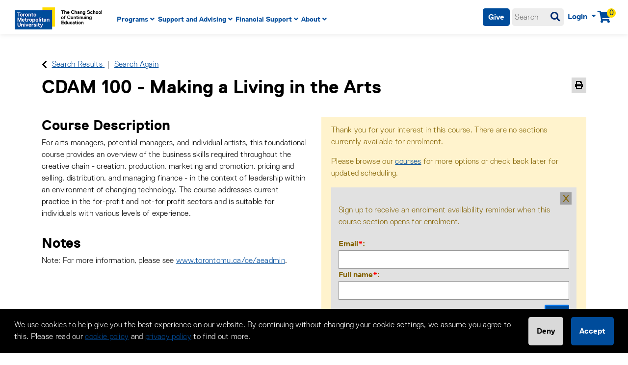

--- FILE ---
content_type: text/html;charset=UTF-8
request_url: https://continuing.torontomu.ca/search/publicCourseSearchDetails.do?method=load&courseId=26163&selectedProgramAreaId=18610&selectedProgramStreamId=18631
body_size: 14890
content:














                 














  
  
 






  













    
    
    
    
    
    
    
    
    
    

    
    
    
     
    
    
    
    
    
    
    
    
    
    
	
    
    
    

    
    
    
    
    
    
    
    
    
    
    
    
    
    
    
    
    
    
    
    
    
    

    
    
    


      
	 


	
	
	
		





  
  
  
  
  
  
  
  
   
  
  
  
  
  <!-- Original 
   -->
  
  
  <!-- RU -->
  


















                 














  
  
 






  






















  











  
  
  
    
  


<!DOCTYPE html>
<!--[if lt IE 7]>      <html class="no-js lt-ie9 lt-ie8 lt-ie7" lang="en-CA"> <![endif]-->
<!--[if IE 7]>         <html class="no-js lt-ie9 lt-ie8" lang="en-CA"> <![endif]-->
<!--[if IE 8]>         <html class="no-js lt-ie9" lang="en-CA"> <![endif]-->
<!--[if gt IE 8]><!--> <html class="no-js" lang="en-CA"> <!--<![endif]-->
  <head>
    
    <meta http-equiv="X-UA-Compatible" content="IE=edge,chrome=1">

    
      
      <meta name="viewport" content="width=device-width, initial-scale=1.0">
    

    <title>CDAM 100 Making a Living in the Arts | The Chang School of Continuing Education - Toronto Metropolitan University</title>
    
    	<meta name="title" content="CDAM 100 Making a Living in the Arts"/>
    	
    
    
    
    	<meta name="keywords" content="CDAM100, CDAM 100, DAM100, DAM 100"/>
    
    <meta name="google-site-verification" content="4B_d8KJlNssjXCddKDJPLhGgFLhowDUj-xMsnVFxfbU" />
	<meta property="og:type" content="website" >
	<meta property="og:site_name" content="The Chang School of Continuing Education - Toronto Metropolitan University" >
	<meta property="og:url" content="https://continuing.torontomu.ca" >
	<meta property="og:title" content="The Chang School of Continuing Education - Toronto Metropolitan University" > 
	<meta property="og:description" content="Canada's leader in innovative, quality, lifelong learning that empowers adults to reach their life and career goals." > 
	<meta property="og:image" content="https://continuing.torontomu.ca/upload/chang-og-image.png" > 
	  
    <!-- fetch the PV config manager's robots settings only if the page is not set as both nofollow and noindex" -->
    


<!-- fetch the PV config manager's robots settings only if the page is not set as both nofollow and noindex" -->



  
    
    
  
    
    
  


  
  
    <meta name="robots" content="index,follow"/>
  

    
    
<!-- OneCE Public Build Version:Ryerson_2025.3.7, 584" -->
  


  
    <link rel="shortcut icon" href="/upload/publicViewFavicon/1/favicon-96x96.png"  type="image/x-icon"/>    
  
  
  

  





  <link rel="stylesheet" type="text/css" href="/restricted/3rdPartyTools/deployed/bootstrap/css/bootstrap-4.3.1.min.css">
  <link rel="stylesheet" type="text/css" href="/restricted/3rdPartyTools/deployed/bootstrap-datepicker-1.6.4/dist/css/bootstrap-datepicker3.css">
  <link rel="stylesheet" type="text/css" href="/restricted/3rdPartyTools/bootstrap-float-label/bootstrap-float-labels-destiny.css">
  <link rel="stylesheet" type="text/css" href="/restricted/3rdPartyTools/icomoon/icomoon.css">
  

<link rel="stylesheet" type="text/css" href="/restricted/3rdPartyTools/fontawesome/font-awesome.css">
<link rel="stylesheet" type="text/css" href="/restricted/2025.3.7_584/css/core.css">

  <link rel="stylesheet" type="text/css" href="/restricted/2025.3.7_584/css/base.css">
  <link rel="stylesheet" type="text/css" href="/css/customBase.css">




  <link rel="stylesheet" type="text/css" href="/upload/publicViewCSS/1/publicViewCustomization.css">













<script type="text/javascript" src="/restricted/2025.3.7_584/3rdPartyTools/deployed/jquery/latest/jquery-3.5.1.min.js"></script>


  <script type="text/javascript" src="/restricted/2025.3.7_584/3rdPartyTools/popper/popper.js"></script>
  <script type="text/javascript" src="/restricted/2025.3.7_584/3rdPartyTools/deployed/bootstrap/js/bootstrap-4.3.1.min.js"></script>
  <script type="text/javascript" src="/restricted/2025.3.7_584/3rdPartyTools/affix/affix.js"></script>


<script type="text/javascript" src="/restricted/2025.3.7_584/3rdPartyTools/deployed/modernizr/modernizr.custom.js"></script>
<script type="text/javascript" src="/restricted/2025.3.7_584/javascript/coreOnLoad.js"></script>





  <!-- Global site tag (gtag.js) - Google Analytics -->
<script async src="https://www.googletagmanager.com/gtag/js?id=UA-5088790-1"></script>
<script>
  window.dataLayer = window.dataLayer || [];
  function gtag(){dataLayer.push(arguments);}
  gtag('js', new Date());

  gtag('config', 'UA-5088790-1');
</script>





  
  <!-- RU SCRIPTS -->
<!-- RU JS -->

<!-- Google Tag Manager -->
<script>(function(w,d,s,l,i){w[l]=w[l]||[];w[l].push({'gtm.start':
new Date().getTime(),event:'gtm.js'});var f=d.getElementsByTagName(s)[0],
j=d.createElement(s),dl=l!='dataLayer'?'&l='+l:'';j.async=true;j.src=
'https://www.googletagmanager.com/gtm.js?id='+i+dl;f.parentNode.insertBefore(j,f);
})(window,document,'script','dataLayer','GTM-T3JKDVP');</script>
<!-- End Google Tag Manager -->
<!-- Code from Outbrain to track conversions through Outbrain -->
<script data-obct type = "text/javascript">
  /** DO NOT MODIFY THIS CODE**/
  !function(_window, _document) {
    var OB_ADV_ID = '00764ec35bbd65311a703e74a389838bfd';
    if (_window.obApi) {
      var toArray = function(object) {
        return Object.prototype.toString.call(object) === '[object Array]' ? object : [object];
      };
      _window.obApi.marketerId = toArray(_window.obApi.marketerId).concat(toArray(OB_ADV_ID));
      return;
    }
    var api = _window.obApi = function() {
      api.dispatch ? api.dispatch.apply(api, arguments) : api.queue.push(arguments);
    };
    api.version = '1.1';
    api.loaded = true;
    api.marketerId = OB_ADV_ID;
    api.queue = [];
    var tag = _document.createElement('script');
    tag.async = true;
    tag.src = '//amplify.outbrain.com/cp/obtp.js';
    tag.type = 'text/javascript';
    var script = _document.getElementsByTagName('script')[0];
    script.parentNode.insertBefore(tag, script);
  }(window, document);

  obApi('track', 'PAGE_VIEW');
</script>
<!-- Code from Outbrain ends -->
<script type="text/javascript" src="/ru/scripts/env-ru.js"></script>
<script type="text/javascript" src="/ru/scripts/main-ru.js?v=2"></script>
<script type="text/javascript" src="/ru/mainMenu/scripts/menu-ru.js"></script>
<script type="text/javascript" src="/ru/scripts/forms-ru.js?v=1"></script>
<!-- RU CSS -->
<link rel="stylesheet" type="text/css" href="/ru/mainMenu/css/menu-ru.css">
<link rel="stylesheet" type="text/css" href="/ru/css/landing_and_custom_pages.css">
<!-- RU SCRIPTS END -->





   <script type="text/javascript">
       const ga4code = 'G-PDQWDPV3RL';
       const schoolId = 'Ryerson';
   </script>
   <script async src="https://www.googletagmanager.com/gtag/js?id=G-PDQWDPV3RL"></script>
   <script type="text/javascript" src="/restricted/2025.3.7_584/javascript/googleAnalyticsConfig.js"></script>






  </head>

  <body id="pageCourseProfile" class="   " style="zoom: 1;">
    


<!-- Missing Required Fields -->


  









<div id="warningPopupMissingRequiredFields" title="Missing Required Fields" style="display:none">
   <div id="warningPopupMissingRequiredFieldsPopupMessagePrefix" class="popupMessagePrefix">The following fields are required:</div>
   <div id="warningPopupMissingRequiredFieldsPopupMessage" class="popupMessage"></div>   
</div>
   



  









<div id="ajaxError" title="Error" style="display:none">
   <div id="ajaxErrorPopupMessagePrefix" class="popupMessagePrefix">Error has occurred.  Please reload this page and try the operation again.</div>
   <div id="ajaxErrorPopupMessage" class="popupMessage"></div>   
</div>
    























    
















  
    
      
      
      
    
    
  










  







  



  
  
  
  


















































    
















  
    
      
      
      
    
    
  










  







  



  
  
  
  



































































  
    
      
      
      
    
    
  










  







  



  
  
  
  












































    
    <div id="pageContainer" >

      
        <div id="headerWrapper" >
          
            <div id="header0Wrapper" class="navbar-inverse">
              <div id="header0Container" class="container" >
                <div id="header0" role="banner" class="row">
                  <div class="col-md-12" >
                    <!-- Embed code -->

<!-- yellow -->
<div id="AppArmorAlertID_77"></div><script type="text/javascript" src="//torontomu.apparmor.com/Notifications/Feeds/Javascript/?AlertID=77" async></script>

<!-- red -->
<div id="AppArmorAlertID_76"></div><script type="text/javascript" src="//torontomu.apparmor.com/Notifications/Feeds/Javascript/?AlertID=76" async></script>

<div class="RU-outage" id="RUoutage"></div>
<div class="RU-outage" id="RUalerts"></div>

<!-- ALERT MESSAGES ENDED -->
<div id="header0ContentWrapper" class="row languageBarWrapper">
  <div>
    



    <div id="skip-to-main-container" class="row">
        <a id="skip-to-main" accesskey="M" class="skipToMainContentHidden skipToMainContent"  href="#mainContentWrapper" onfocus="showSkipToMainContainer()" onblur="hideSkipToMainContainer()">Skip to Main Content</a>
    </div>

  </div>  
  <div class="col-lg-12">
    




  </div>
</div>
                  </div>
                </div>
              </div>
            </div>
          

          
            <div id="header1Wrapper" class="navbar-inverse">
              <div id="header1Container" class="container" style="width:100%;" >
                <div id="header1" role="banner" class="row">
                  <div class="col-md-12" >
                    

<!-- Google Tag Manager (noscript) -->
<noscript><iframe src="https://www.googletagmanager.com/ns.html?id=GTM-T3JKDVP"
height="0" width="0" style="display:none;visibility:hidden"></iframe></noscript>
<!-- End Google Tag Manager (noscript) -->

 <div class="row">
  <div class="col-xs-12 col-sm-12 col-md-6 col-lg-6 col-xl-2 RU-header-logo">        
     <div id='variableContentBlockPG0145' class='variable-content'>
<div class='variable-content-item'>
<a href="/"><img alt="The Chang School Home" class="RU-main-logo" src="https://continuing.torontomu.ca/upload/TMU-Chang-rgb-scaled.png" title="The Chang School Home" /></a></div></div>         
  </div>
	
  
	 
  <div class="col-xs-12 col-sm-12 col-md-6 col-lg-6 col-xl-4 order-lg-2 order-xl-3 RU-header-buttons">
	<div class="RU-menu" id="RUMobileMenuBtn">
		<div aria-describedby="RUMobileMenuInstructions" class="mobile-menu" id="RUMobileMenu" role="button" tabindex="0" title="Mobile menu"><span></span><span></span><span></span></div>
    </div>
	





<div id="cartInfo" class="cartInfo">
  
  <span id="numItemsInCartHelpText" value="Your shopping cart has" />
  <span id="itemHelpText" value="Item" />
  <span id="itemsHelpText" value="Items" />
  <a href="/coursebasket/publicCourseBasket.do?method=load" id="shoppingCartLink" title="Your shopping cart has..." onclick="$(this).on('click', false);"><span class="glyphicon-shopping-cart glyphicon"></span>
    <span id="cartCount" class="badge rounded-circle badge-warning"></span></a>
</div>



<script type="text/javascript">
  var itemText = "Items";
  
  var cartTitle = $("#numItemsInCartHelpText").attr("value") +
    " " + 0 +
          " " + (itemText != null ? itemText.toLowerCase() : "");
  $("#shoppingCartLink").attr("title", cartTitle).attr("aria-label", cartTitle);
</script>

    















  
  
  
  
  

  
  






<div id="loginInfo" class="loginInfo d-none d-md-block">

  















                 














  
  
 






  












  
  
  
  
    <div class="dropdown headerStudentLoginContainer" >
      
      
        <a data-toggle="dropdown" href="#" id="loginDropdownMenuLink" class="headerStudentLoginDropdownLink dropdown-toggle" aria-haspopup="true" aria-expanded="false" aria-controls="collapseLoginMenuOptions">
          Login
        </a>
      
      <span id="dropdownMenu1" class="sr-only">Menu</span>
      <div id="collapseLoginMenuOptions" class="dropdown-menu dropdown-menu-right" role="menu" aria-labelledby="dropdownMenu1">
        <!-- this menu item has the disabled-on-click class in order to prevent double clicks thanks to the addDisableLinkAfterOneClickEvent in coreDelayedLoad.js -->
        
        <a class="dropdown-item disabled-on-click" role="menuitem" tabindex="-1" href="/portal/logon.do?method=load">
          Student Login
        </a>
        
        
        
        
      </div>
    </div>
  


  </div>


	<!-- 













  
  
  
  
  

  
  




<div class="row" >
  
  <div class="col-lg-8" id="quickSiteSearchWrapper">
    












                 














  
  
 






  





















  
  
  
  
  

  
  





  <div id="quickSiteSearch" class="quickSearch">
    <form action="/search/siteSearchResultMain.jsp" id="searchbox_013784991953950417208:jdgdooe32ty" class="form-inline" role="search">
      <input type="hidden" name="cx" value="013784991953950417208:jdgdooe32ty" />
        <div class="form-row flex-grow-1">
          <div class="col-12">
            <label class="sr-only" for="quickSiteSearchInput">
              Search
            </label>
            <div class="input-group">
              <input name="q" type="text" id="quickSiteSearchInput" placeholder="Search:" class="form-control">
              <span class="input-group-append">
                <button type="button" class="btn btn-secondary" id="quickSiteSearchSubmitButton" onClick="this.form.submit();">
                    <span class="glyphicon glyphicon-search"></span>
                    <span class="sr-only">Site Search</span>
                </button>
              </span>
            </div>
          </div>
        </div>
    </form>
  </div>


  </div>
  
</div>
 -->
	<div id="quickSiteSearchWrapper" class="RU-search-container">
		<a class="btn btn-primary RU-donate" href="https://www.torontomu.ca/giving/where-to-give/ce/">Give</a>
		<form style="flex:3;" action="/search/siteSearchResultMain.jsp">
		  <input type="text" name="q" id="RUSearch" placeholder="Search" role="textbox" aria-label="Enter search keyword" contenteditable="true" title="Enter your site search query here" /><input type="submit" value="&#xf002" aria-label="Main site search" title="Site search" style="cursor: pointer;" />
		</form>
	</div>
	<!-- <div class="RU-mobile-search-toggle" id="RUSearchToggleBtn">
	  	  <input type="submit" value="&#xe986" />
	</div> -->
  </div>
	
	
   
  
  <div class="col-xs-12 col-sm-12 col-md-12 col-lg-12 col-xl-6 order-lg-3 order-xl-2 RU-header-menu">
    <div id='RUMainNav' class='variable-content'>
<div class='variable-content-item'>
<nav aria-describedby="RUMenuInstructions" class="RU-menu" role="navigation" tabindex="0">
<div class="RU-screenreader" id="RUMenuInstructions">Main Navigation. Use tab key to enter menu, left or right arrow keys to navigate through main menu, spacebar or down key to enter submenus, escape key to exit submenus, enter to select menu items.</div>

<div class="RU-screenreader" id="RUMobileMenuInstructions">mobile menu</div>

<ul class="main-nav">
	<li><a aria-expanded="false" aria-haspopup="true" class="arrow_hide" href="#" role="menuitem">Programs</a>

	<div class="sub-nav" role="menu">
	<div class="sub-nav-container">
	<div class="col">
	<h2>Browse</h2>

	<ul>
		<li><a href="/search/publicCourseAdvancedSearch.do?method=load" role="menuitem">Courses</a></li>
		<li><a href="/certificates/" role="menuitem">Certificates</a></li>
		<li><a href="/contentManagement.do?method=load&amp;code=CM000310">Microcredentials</a></li>
		<li><a href="/contentManagement.do?method=load&amp;code=CM000042">Programs for 50+</a></li>
	</ul>
	</div>

	<div class="col">
	<h2>&nbsp;</h2>

	<ul>
		<li><a href="/contentManagement.do?method=load&amp;code=CM000041">Gateway for International Professionals&nbsp;</a></li>
		<li><a href="/contentManagement.do?method=load&amp;code=CM000259">International Students Program</a></li>
		<li><a href="/contentManagement.do?method=load&amp;code=CM000100" role="menuitem">Pathways to Degree Programs</a></li>
		<li><a href="/contentManagement.do?method=load&amp;code=CM000078">Spanning the Gaps - Access to Post-Secondary Education</a></li>
	</ul>
	</div>
	</div>
	</div>
	</li>
	<li><a aria-expanded="false" aria-haspopup="true" href="#" role="menuitem">Support and Advising</a>
	<div class="sub-nav" role="menu">
	<div class="sub-nav-container">
	<div class="col">
	<ul>
		<li><a href="/contentManagement.do?method=load&amp;code=CM000151" role="menuitem">Professional Designations and Accreditation</a></li>
		<li><a href="/contentManagement.do?method=load&amp;code=CM000096">Enrolment and Courses FAQ</a></li>
	</ul>
	</div>

	<div class="col"><!--<h2>Services</h2>-->
	<ul>
		<li><a href="/contentManagement.do?method=load&amp;code=CM000017" role="menuitem">Academic and Career Advising</a></li>
		<li><a href="/contentManagement.do?method=load&amp;code=CM000106" role="menuitem">Important Dates</a></li>
		<li><a class="link-external" href="https://www.torontomu.ca/servicehub/" role="menuitem" target="_blank">ServiceHub</a></li>
		<li><em><a href="/contentManagement.do?method=load&amp;code=CM000018">View all Services</a></em></li>
	</ul>
	</div>

	<div class="col"><!--<h2>Policies</h2>-->
	<ul>
		<li><a href="/contentManagement.do?method=load&amp;code=CM000098" role="menuitem">Forms and Documents</a></li>
		<li><a href="/contentManagement.do?method=load&amp;code=CM000033">Refunds</a></li>
		<li><a href="/contentManagement.do?method=load&amp;code=CM000034" role="menuitem">Grades</a></li>
		<li><em><a href="/contentManagement.do?method=load&amp;code=CM000032" role="menuitem">View All Policies</a></em></li>
	</ul>
	</div>
	</div>
	</div>
	</li>
	<li><a aria-expanded="false" aria-haspopup="true" href="#" role="menuitem">Financial Support</a>
	<div class="sub-nav" role="menu">
	<div class="sub-nav-container">
	<div class="col">
	<ul>
		<li><a href="/contentManagement.do?method=load&amp;code=CM000118" role="menuitem">Bursaries and Grants</a></li>
		<li><a href="/contentManagement.do?method=load&amp;code=CM000117" role="menuitem">Merit-Based Awards</a></li>
		<li><a href="/contentManagement.do?method=load&amp;code=CM000119" role="menuitem">OSAP and Other Government Assistance</a></li>
	</ul>
	</div>
	</div>
	</div>
	</li>
		<li><a aria-expanded="false" aria-haspopup="true" href="#" role="menuitem">About</a>
	<div class="sub-nav" role="menu">
	<div class="sub-nav-container">
	<div class="col">
	<ul>
		<li><a href="/contentManagement.do?method=load&amp;code=CM000095" role="menuitem">Contact Us</a></li>
		<li><a href="/contentManagement.do?method=load&amp;code=CM000105" role="menuitem">Our Story</a></li>
		<li><a href="/contentManagement.do?method=load&amp;code=CM000449" role="menuitem">Leadership</a></li>
		<li><a href="/contentManagement.do?method=load&amp;code=CM000468" role="menuitem">Academic Plan</a></li>
		<li><a href="/contentManagement.do?method=load&amp;code=CM000127" role="menuitem">Events</a></li>
	</ul>
	</div>

	<div class="col"><!--<h2>Right-Side</h2>-->
	<ul>
		<li><a href="https://continuing.torontomu.ca/contentManagement.do?method=load&amp;code=CM000231">Chang School Stories</a></li>
		<li><a href="https://continuing.torontomu.ca/contentManagement.do?method=load&amp;code=CM000379">News and Happenings</a></li>
		<li><a href="/contentManagement.do?method=load&amp;code=CM000066" role="menuitem">Teaching at The Chang School</a></li>
		<li><a href="/contentManagement.do?method=load&amp;code=CM000058" role="menuitem">Corporate Training</a></li>
		<li><a class="link-external" href="https://www.torontomu.ca/giving/where-to-give/ce/" role="menuitem" target="_blank">Give to The Chang School</a></li>
	</ul>
	</div>
	</div>
	</div>
	</li>
</ul>
</nav>
<!-- MENU ENDS HERE --></div></div>   
  </div>

</div>

                  </div>
                </div>
              </div>
            </div>                      
          
        
          
        
          
        </div>
      

      <div id="mainContentWrapper" >
        <div id="mainContentContainer" class="container" >
            <div class="row" >
            

            <main id="mainContent" role="main" class=' col-md-12 ' >
              <div id="secondaryNavigation">
                
                
                    <div id="breadcrumb" >
                        <div class="row" >
                            <div class="col-md-12" >
                                










                 














  
  
 






  










<div id="searchBreadcrumb">
  <i class="glyphicon glyphicon-chevron-left" id="searchBreadcrumbBackIcon" aria-hidden="true"></i>
  <a id="searchResultsLink" href="javascript:;" onClick="window.history.back(); return false;">
    <span>Search Results</span>
  </a> 
  <span class="searchBreadcrumbSeparator"></span> 
   
  <a id="searchAgainLink" href="/search/publicCourseAdvancedSearch.do;jsessionid=1DA9A8860EF894E8BC5422B2695EE437?method=load&amp;">
    <span>Search Again</span>
  </a>
  
  
</div>
                            </div>
                        </div>
                    </div>
                
              </div>
	          
	            <header id="contentHeader">
                  
                  
                  
                  <div class="row" >
                    <div class="col-md-8" id="pageHeader">
                      
                        
                          






















                 














  
  
 






  

















  <h1>
    <span class='courseCode'>
<span class="courseCode">CDAM 100</span></span><span class='nameAndCodeSeparator'> - </span><span class='sectionCode'> 
<span class="courseCode"></span> </span><span class='title'> Making a Living in the Arts </span>
  </h1>
  <div class="cl_rating"></div>

  <div id="courseId" class="d-none">26163</div>
   
  











  









  
    
    
  

  
  
  
  








  












                        
                        
                      
                      
                    </div>
                    
                      <div class="col-md-4" id="pageHeaderActions">
                        
























                 














  
  
 






  

















  <div class="row" >
    <div id="courseProfileActions" class="col-lg-12 d-none d-lg-block">
      <div class="btn-group float-right">
        

        <button id="buttonCourseProfileActionPrint" type="button" class="btn"
                data-toggle="tooltip" data-container="body" title="Print Version"
                onClick='util.print()'>
          <span class="glyphicon glyphicon-print"></span>
          <span class="sr-only">Print Version</span>
        </button>
      </div>
    </div>
  </div>



  <div class="row" >
    <div class="col-lg-12 courseSocialMediaContainer d-none d-lg-block" >
      <!-- <a class="social_tool" href="http://twitter.com/ChangSchoolTMU" title="Follow The Chang School on twitter." target="_blank">
		    <img src="https://continuing.torontomu.ca/srs/upload/twitter_icon.png" alt="The Chang School on Twitter" style="vertical-align:middle; border:0;" width="30">
		</a>

<a class="social_tool" href="https://www.facebook.com/ChangSchoolTMU" title="Follow The Chang School on facebook." target="_blank">
		    <img src="https://continuing.torontomu.ca/srs/upload/facebook_icon.png" alt="The Chang School on facebook" style="vertical-align:middle; border:o;" width="30">
		</a>

<a class="social_tool" href="https://www.linkedin.com/school/changschooltmu" title="Follow The Chang School on Linkedin." target="_blank">
		    <img src="https://continuing.torontomu.ca/srs/upload/linkedin_icon.png" alt="The Chang School on Linkedin" style="vertical-align:middle; border:0;" width="30">
		</a>

<a class="social_tool" href="https://www.youtube.com/@ChangSchoolTMU" title="Follow The Chang School on YouTube." target="_blank">
		    <img src="https://continuing.torontomu.ca/srs/upload/youtube_icon.png" alt="The Chang School on YouTube" style="vertical-align:middle; border:0;" width="30">
		</a>
<a class="social_tool" href="https://www.instagram.com/changschooltmu/" title="Follow The Chang School on Instagram." target="_blank">
		    <img src="https://continuing.torontomu.ca/srs/upload/footer_instagram_icon.png" alt="The Chang School on Instagram" style="vertical-align:middle; border:0;" width="30">
		</a>  -->
<div class="addthis_inline_share_toolbox"></div>
    </div>
  </div>


                      </div>
                    
                  </div>
                                  		
	            </header>
	          

              
                <div id="contentModule1" >
                  <div class="row" >
                    <div class="col-md-12" >
                      



















                 














  
  
 






  















<div id="errorPanel">
  





















  


  






     



</div>

  
    
  


                    </div>
                  </div>
                </div>
              

              
                <div id="contentModule2" >
                  <div class="row" >
                    <div class="col-md-6" >
                       













 



<div class="loadingIndicatorWrapper courseProfileLoadingIconWrapper d-md-none">
  <div id="loadingIndicator_course" class="text-center">
    <span class="glyphicon glyphicon-refresh spin"></span>      
  </div>
  <div id="loadingIndicatorMessage_course" class="text-center">Loading...</div>
</div>

<div id="courseProfileWrapper" class="d-none d-md-block">
  














                 














  
  
 






  















  

  <div id="courseProfile">    
    
      
        

        
        
          
        

        <div class="courseDescriptionCollapsibleWrapper" >
          
          
            
              <div id="courseProfileOfficialCourseDescription">
                <h2>Course Description</h2>
                For arts managers, potential managers, and individual artists, this foundational course provides an overview of the business skills required throughout the creative chain - creation, production, marketing and promotion, pricing and selling, distribution, and managing finance - in the context of leadership within an environment of changing technology. The course addresses current practice in the for-profit and not-for profit sectors and is suitable for individuals with various levels of experience.
              </div>
            
          

          
            
              
            
          

          
          

          
          
            
          

          
          
            
          

          
          
            
              <div id="courseProfileNotes">
                <h2>Notes</h2>
                Note: For more information, please see&nbsp;<a href="http://www.torontomu.ca/ce/aeadmin">www.torontomu.ca/ce/aeadmin</a>.
              </div>
            
          

          
            
              
          

          
          
            
          

          
          
            
          

          
          
          
          
          
            
            
            
            
          
                
          
          
          
          
            
          
            
              
              <div id="courseProfileCertificates">
                
                
                
                  
                  
                  
                  
                  
                  
              </div>
            
          

          
          
          















          


        </div>
      
      
      
  </div>

</div>




                    </div>
                    <div class="col-md-6" >
                      
<div class="loadingIndicatorWrapper courseProfileSectionsLoadingIconWrapper d-none d-md-block">
  <div id="loadingIndicator" class="text-center">
    <span class="glyphicon glyphicon-refresh spin"></span>      
  </div>
  <div id="loadingIndicatorMessage" class="text-center">Loading...</div>
</div>

<script type="text/javascript" src="/restricted/2025.3.7_584/javascript/marketingQuestionOnLoad.js"></script>

































                 














  
  
 






  

















<div id="mobileResizeHelper" class="d-md-none"></div>




























<div id="courseProfileSections" class="d-none d-md-block">
  

  

  
  
    
      
    
  

  <form name="publicCourseSearchDetailsForm" id="formCourseSearchDetails" method="post" action="/search/publicCourseSearchDetails.do;jsessionid=1DA9A8860EF894E8BC5422B2695EE437?">
    <input type="hidden" name="method" value="load">
    <input type="hidden" name="selectedQueryString" value=''>
    <input type="hidden" name="cspIndex" value="true">
    <input type="hidden" name="isPageDisplayed" value="true">
      
        
        
          <div class="alert alert-warning">
            
    
            
              
              <div id='variableContentPG0123' class='variable-content'>
<div class='variable-content-item'>
<p>Thank you for your interest in this course. There are no sections currently available for enrolment.</p>

<p>Please browse our <a href="/search/publicCourseAdvancedSearch.do?method=load">courses</a> for more options or check back later for updated scheduling.</p></div></div>
              <button type="button" id="buttonCourseInquiry" name="buttonCourseInquiry" onClick="return gotoLink('/public/student/studentRequestInformation.do;jsessionid=1DA9A8860EF894E8BC5422B2695EE437?method=edit&type=0&courseNumber=26163&notify=section'); return false;" value="Request Information" autocomplete="off"  class="btn btn-primary noFloat">Request Information</button>          
            
          </div>
        
      
  </form>
  








  

















  
    
      
      
      
    
    
  







  






  







  
  
  
  

































</div>


  





                    </div>
                  </div>
                </div>
              

              

              

              

              

              

              
                <div id="contentModule8">
                  <div class="row">
                    


<div class="col-lg-6">
  
    
  
    
  
    
  
    
  
</div>
<div class="col-lg-6">
  
    
  
    
  
    
  
    
  
</div>

                  </div>
                </div>
              
              
              <div id="requiredFieldInstruction" class="help-block hidden">
                <div class="row" >
                  <div class="col-md-12" >
                    Required fields are indicated by <span class="requiredFieldLabel"></span>.
                  </div>
                </div>
              </div>                          
            </main> 

            
          </div> 
        </div>
      </div> 

      
        <footer id="footer" >
          
            <div id="footer1Wrapper"> 
              <div id="footer1Container" class="container" > 
                <div id="footer1" class="footer1" role="navigation">
                  <div class="row">
                    <div class="col-md-12">
                      <div style="color:#CCC; font-size:12px; margin:0px 0px 30px 0px;">
* The standard fee for this course is shown, but the fee that you are charged may vary from this. For example, part-time program undergraduate students are charged per their degree program fee table unless they are also registered in a certificate program and are not applying the course credit toward their degree program. Additionally, international students pay an international rate on most courses. Toronto Metropolitan University also reserves the right to revise fees at any time.
In many cases, non-credit course series are not exempt from GST/HST. In these cases the applicable tax is part of the stated fee, as a "tax included" price, and is so noted. 
Please see Course Fees for more information.
</div>
                      


	
<div class="row">
	<div class="col-md-6 col-sm-12">
		<p><a href="/contentManagement.do?method=load&code=CM000099">Directory</a> / <a href="/contentManagement.do?method=load&code=CM000066">Teaching at The Chang School</a></p>
		<p><a href="https://www.torontomu.ca/privacy/">Privacy Policy</a> / <a href=" /contentManagement.do?method=load&code=CM000116">Accessibility</a> / <a href="https://www.torontomu.ca/terms-conditions/">Terms &amp; Conditions</a></p>	
	</div>
	<div class="col-md-6 col-sm-12 text-right">
		<a href="https://torontomu.ca" target="_blank"><img src="/ru/upload/TMU-rgb.png" alt="Toronto Metropolitan University" title="Toronto Metropolitan University" /></a>
	</div>
</div>

                    </div>
                  </div>
                </div> 
              </div>
            </div>
          

          
            <div id="footer2Wrapper"> 
              <div id="footer2Container" class="container" >
                <div id="footer2" class="footer2" role="contentinfo">
				  <div class="row">
					  

						  <div class="col-xs-12 col-md-6" id="footer2Sub1">
							<div class="poweredByDestinyOneWrapper">
  <div class="poweredByDestinyOne">
    <a href="https://www.moderncampus.com" target="_blank" >
      <img src="/images/powered_modern_campus.png" alt="Powered by Lifelong Learning EE" title="Powered by Lifelong Learning EE"/>
    </a>
  </div>
</div>

						  </div>

					  
					  
					   
						  <div class="col-xs-12 col-md-6" id="footer2Sub2">
							<!-- TEMP NOTIFICATION -->
<!--<div style="position: fixed;bottom: 0px; left: 0px; text-align: center; width: 100%; background-color: rgba(0, 0, 0, 0.8); padding: 10px; border: solid 1px #777;"><div style="width: 80%; margin: 0 auto;"><p style="margin:0px; padding:px; color: #ff0000; font-size: 15px; font-weight: bold;"><strong>****UNDER CONSTRUCTION*****</strong> This is website is under construction, fee information on this website may not be correct. Please go to <a style="color: #60B7F7; font-size: 15px;" href="https://ce-online.ryerson.ca/ce/default.aspx">Chang School Website</a> to enrol in courses.</p>
</div></div> -->

<!-- STICKY -->
						  <div class="RU-sticky-widget RU-shadow">
							  <a class="RU-sticky-icon" tabindex="0" aria-describedby="RUHelpInstructions"><i class="far fa-question-circle"></i> Help</a>
							  <div class="RU-sticky-container" role="alert">
								<div class="RU-screenreader" id="RUHelpInstructions"></div>
								<div class="RU-questions">
									<p>What do you need help with?</p>
									<ul class="RU-underline">
										<!--<li><a href="/contentManagement.do?method=load&code=CM000097">How to Enrol in a Course</a></li>-->
										<li><a href="/contentManagement.do?method=load&code=CM000068">Certificate Registration</a></li>
										<li><a href="/contentManagement.do?method=load&code=CM000118">Need-Based Financial Aid</a></li>
										<li><a href="/contentManagement.do?method=load&code=CM000017">Academic and Career Advising</a></li>
										<!-- <li><a href="/contentManagement.do?method=load&code=CM000033">Refunds</a></li> 
										<li><a href="/contentManagement.do?method=load&code=CM000199">Online Learning During COVID-19</a></li>-->
										<li><a tabindex="0" onClick="RU_FORMS.showStickyForm(event);" id="RUShowContctFormLnk" class="RU-pointer" aria-label="open contact form">Other - I need help with something else</a></li>
									</ul>
								</div>
								<div class="RU-form form-group" id="RUStickyContactForm">
									<p>Contact us and we will get back to you as soon as we can. Learn more about <a href="https://www.torontomu.ca/privacy/" target="changwin">our Privacy Policy</a></p>
									<span class="text-danger" id="RUErr"></span>
									<div class="row">
										<div class="col-sm-12">
											<label for="RUStickyFName">Full name<span class="ru-req">*</span></label>
											<input type="text" class="req form-control" id="RUStickyFName" aria-label="enter your full name" />
										</div>				
									</div>
									<div class="row">
										<div class="col-sm-12">
											<label for="RUStickyEmail">Email<span class="ru-req">*</span></label>
											<input type="text" class="req form-control email" id="RUStickyEmail" aria-label="enter your email" />
										</div>
									</div>
									<div class="row">
										<div class="col-sm-12">
											<label for="RUStickyRSN">TMU Student Number</label>
											<input type="text" class="form-control" id="RUStickyRSN"  aria-label="enter ryerson student number" />
										</div>
									</div>
									<div class="row">
										<div class="col-sm-12">
											<label for="RUStickyProgram">Which offering are you interested in?</label>
											<!-- LOOKUP -->
											<div class="RU_autocomplete_container">
												<div class="RU_selected_programs"></div>
												<div class="RU_autocomplete" >
													<!-- <input type="text" id="RUofferingSearch" onKeyUp="RU_FORMS.lookupOfferings();"> -->
													<input type="text" autocomplete="random" class="form-control" id="RUofferingSearch" placeholder="Course/certificate name or keyword" onKeyUp="RU_FORMS.lookupOfferings();" aria-label="enter name of the course or program you are interested in" />
													<div class="RU_autocomplete_lists">
														<div class="RU_search_optoins">
															<a id="RUlookupCourseTab" data-type="course" class="active">Courses<br><span></span></a>
															<a id="RUlookupCertTab" data-type="cert">Certificates<br><span></span></a>
															<a data-type="cs" id="RUlookupCSTab">Course Series<br><span></span></a>
														</div>
														<ul class="RU_autocomplete_list RU_autocomplete_list_cert"></ul>
														<ul class="RU_autocomplete_list RU_autocomplete_list_cs"></ul>
														<ul class="RU_autocomplete_list RU_autocomplete_list_course"></ul>
													</div>
												</div>
											</div>
											<!-- LOOKUP ENDS -->
											<!-- <input type="text" class="form-control" id="RUStickyProgram" aria-label="enter name of the course or program you are interested in" /> -->
										</div>
									</div>
									<div class="row">
										<div class="col-sm-12">
											<label for="RUStickyHelp">How can we help?<span class="ru-req">*</span></label>
											<textarea id="RUStickyHelp" class="req form-control" aria-label="enter your inquiry" placeholder="Please do not include any sensitive personal information such as health or financial information."></textarea>
										</div>
									</div>
									<div class="row">
										<!--<div class="col-sm-12"><div class="g-recaptcha" data-sitekey="6LeTcowUAAAAAB8cUqwQyLLYSsbeIc5Xvyju2fxD"></div></div> -->
										<div class="col-sm-12"><div class="g-recaptcha" id="RUStickyCaptcha"></div></div> 
									</div>
									<div class="row">
										<div class="col-sm-12">
											<input type="button" id="RUFormSend" value="Send" onClick="RU_FORMS.submitContactForm(event, 'RUStickyContactForm');" class="btn pull-right" aria-label="submit contact form" />
											<input type="button" id="RUFormCancel" value="Cancel" class="btn btn-secondary" aria-label="submit contact form" />
										</div>
										
									</div>
								</div>
								<div class="RU-form-confirmation">
									<h2 role="alert">Thank you for your inquiry!</h2>
									<p role="alert">We will get in touch with you soon.</p>
								</div>

							  </div>
						</div>
						<!-- STICKY ENDS -->
						  </div>

					  
					  

						  <div class="col-xs-12" id="footer2Sub3">
							<script type="text/javascript" src="//s7.addthis.com/js/300/addthis_widget.js#pubid=ra-58aca32252d893e1"></script>  
<script type="text/javascript" src="/ru/scripts/jquery-accessible-accordion-aria.js"></script>
<script>
	$(function() {
		if( /Android|webOS|iPhone|iPad|iPod|BlackBerry/i.test(navigator.userAgent) ) {
			
		}
		else{
			RU.addAccordion(".RU-page-accordion");
		}
	});
</script>
						  </div>

					  
					</div>
                </div>
              </div>
            </div>
          
        </footer>
      
    </div>
   
    










<div id='variableContentBlockPG0198' style='display:none' class='variable-content'>
<div class='variable-content-item'>
We use cookies to help give you the best experience on our website. By continuing without changing your cookie settings, we assume you agree to this. Please read our <a data-target="#contentBlockPG0199" data-toggle="modal" href="#" id="linkcontentBlockPG0199">cookie policy</a> and <a href="https://www.torontomu.ca/privacy/">privacy policy</a> to find out more.</div></div>












  


























  
    
      
      
      
    
    
  


















  
  
  
  







































































  
    
      
      
      
    
    
  


















  
  
  
  



































  <script type="text/javascript">
      var acceptMsg = 'Accept';
      var denyMsg =  'Deny';
      var dismissMsg = 'Dismiss';

      var acceptAriaLabel = 'accept cookies';
      var denyAriaLabel = 'deny cookies';
      var dismissAriaLabel = 'dismiss cookie message';
  </script>

  <link rel="stylesheet" type="text/css" href="/restricted/3rdPartyTools/cookieconsent/3.1.0/cookieconsent.min.css" />
  <script type="text/javascript" src="/restricted/2025.3.7_584/3rdPartyTools/cookieconsent/3.1.0/cookieconsent.min.js"></script>
  <script type="text/javascript" src="/restricted/2025.3.7_584/javascript/cookiePolicyConsent.js"></script>









<div class="modal fade" id="sessionTimeoutPromptModal" role="dialog" aria-labelledby="labelsessionTimeoutPromptModal" data-keyboard="false" data-backdrop="static" >
      <div class="modal-dialog  modal-lg">
        <div class="modal-content">
          
          
            <div class="modal-header">
              
              
                <h2 class="modal-title" id="labelsessionTimeoutPromptModal">Session Time-Out</h2>
              
            </div>
           
          <div  class="modal-body modalForMessage">
            
          <div id="sessionTimeoutPromptModalContentDiv">
            <div>
    <span id="timeoutPendingMessage">For security reasons and the protection of your personal information, your session will time out due to a period of inactivity in <span class="timeoutMinutes"></span> minute(s) and <span class="timeoutSeconds"></span> second(s). Click <span class="buttonReference">Extend My Session</span> to continue.</span>
    <span id="timeoutOccurredMessage" class="d-none">For security reasons and the protection of your personal information, your session timed out after a period of inactivity. You will be redirected to the home page.</span>
  </div>
          </div>
        </div>
        
          <div class="modal-footer">
            
              <button type="button" id="buttonSessionKeepAlive" name="buttonSessionKeepAlive" onClick="" value="Extend My Session" autocomplete="off"  class="btn btn-primary ">Extend My Session</button>    
  <button type="button" id="buttonSessionExpired" name="buttonSessionExpired" onClick="" value="OK" autocomplete="off"  class="btn btn-primary d-none">OK</button>
            
            
         </div>
        
        
        </div>
      </div>
    </div>
    
    
    <div class="modal fade" id="confirmPromptModal" role="dialog" aria-labelledby="labelconfirmPromptModal" data-keyboard="false" data-backdrop="static" >
      <div class="modal-dialog  modal-lg">
        <div class="modal-content">
          
          
            <div class="modal-header">
              
              
                <h2 class="modal-title" id="labelconfirmPromptModal">Confirm</h2>
              
            </div>
           
          <div  class="modal-body modalForMessage">
            
          <div id="confirmPromptModalContentDiv">
            <div id="confirmationMessagePromptWrapper"></div>
          </div>
        </div>
        
          <div class="modal-footer">
            
              <button type="button" id="buttonConfirmationPromptOK" name="buttonConfirmationPromptOK" onClick="" value="OK" autocomplete="off"  class="btn btn-primary">OK</button>      
  <button type="button" id="buttonConfirmationPromptCancel" name="buttonConfirmationPromptCancel" onClick="" value="Cancel" autocomplete="off"  data-dismiss="modal" class="btn btn-secondary">Cancel</button>
            
            
         </div>
        
        
        </div>
      </div>
    </div>
    
    
    <div class="modal fade" id="alertPromptModal" role="dialog" aria-labelledby="labelalertPromptModal" data-keyboard="false" data-backdrop="static" >
      <div class="modal-dialog  modal-lg">
        <div class="modal-content">
          
          
            <div class="modal-header">
              
              
                <h2 class="modal-title" id="labelalertPromptModal">Alert</h2>
              
            </div>
           
          <div  class="modal-body modalForMessage">
            
          <div id="alertPromptModalContentDiv">
            <div id="alertMessagePromptWrapper"></div>
          </div>
        </div>
        
          <div class="modal-footer">
            
              <button type="button" id="buttonAlertPromptOK" name="buttonAlertPromptOK" onClick="" value="OK" autocomplete="off"  class="btn btn-primary">OK</button>
            
            
         </div>
        
        
        </div>
      </div>
    </div>
    
    
      
    
    <div class="modal fade" id="ajaxLoadingModal" role="dialog"   >
      <div class="modal-dialog  modal-lg">
        <div class="modal-content">
          
          
          <div  class="modal-body">
            
              <div id="ajaxLoadingModalLoadingDiv">
                <div class="loadingIndicatorWrapper">
      <div id="loadingIndicator_ajaxLoadingModal" class="text-center">
        <span class="glyphicon glyphicon-refresh spin"></span>
      </div>
      <div id="loadingIndicatorMessage_ajaxLoadingModal" class="text-center">Processing...</div>
    </div>
              </div>
            
          <div id="ajaxLoadingModalContentDiv">
            
          </div>
        </div>
        
        
        </div>
      </div>
    </div>
    
    
    <div class="modal fade" id="contentBlockPG0011" role="dialog" aria-labelledby="labelcontentBlockPG0011"  >
      <div class="modal-dialog  modal-lg">
        <div class="modal-content">
          
          
            <div class="modal-header">
              
                <button type="button" class="close" data-dismiss="modal">
                  <span aria-hidden="true" class="glyphicon glyphicon-remove"></span>
                  <span class="sr-only">Close dialog</span>
                </button>
              
              
                <h2 class="modal-title" id="labelcontentBlockPG0011">Privacy Policy</h2>
              
            </div>
           
          <div  class="modal-body">
            
          <div id="contentBlockPG0011ContentDiv">
            
          </div>
        </div>
        
          <div class="modal-footer">
            
            
              <button type="button" id="buttoncontentBlockPG0011CloseModal" name="buttoncontentBlockPG0011CloseModal" value="Close" autocomplete="off"  data-dismiss="modal" class="btn btn-secondary">Close</button>
            
         </div>
        
        
        </div>
      </div>
    </div>
    
    
    <div class="modal fade" id="contentBlockPG0199" role="dialog" aria-labelledby="labelcontentBlockPG0199"  >
      <div class="modal-dialog  modal-lg">
        <div class="modal-content">
          
          
            <div class="modal-header">
              
                <button type="button" class="close" data-dismiss="modal">
                  <span aria-hidden="true" class="glyphicon glyphicon-remove"></span>
                  <span class="sr-only">Close dialog</span>
                </button>
              
              
                <h2 class="modal-title" id="labelcontentBlockPG0199">Cookie Policy</h2>
              
            </div>
           
          <div  class="modal-body">
            
          <div id="contentBlockPG0199ContentDiv">
            <div id='variableContentBlockPG0199_2' class='variable-content'>
<div class='variable-content-item'>
<p><strong>Cookie policy</strong></p>

<p>This statement explains how we use cookies on our website. For information about what types of personal information will be gathered when you visit the website, and how this information will be used, please see our privacy policy.</p>

<p><strong>How we use cookies</strong></p>

<p>All of our web pages use &quot;cookies&quot;. A cookie is a small file of letters and numbers that we place on your computer or mobile device if you agree. These cookies allow us to distinguish you from other users of our website, which helps us to provide you with a good experience when you browse our website and enables us to improve our website.</p>

<p><strong>Types of cookies we use</strong></p>

<p>We use the following types of cookies:</p>

<ul>
	<li><strong>Strictly necessary cookies</strong>- these are essential in to enable you to move around the websites and use their features. Without these cookies the services you have asked for, such as signing in to your account, cannot be provided.</li>
	<li><strong>Performance cookies</strong>- these cookies collect information about how visitors use a website, for instance which pages visitors go to most often. We use this information to improve our websites and to aid us in investigating problems raised by visitors. These cookies do not collect information that identifies a visitor.</li>
	<li><strong>Functionality cookies</strong>- these cookies allow the website to remember choices you make and provide more personal features. For instance, a functional cookie can be used to remember the items that you have placed in your shopping cart. The information these cookies collect may be anonymized and they cannot track your browsing activity on other websites.</li>
</ul>

<p>Most web browsers allow some control of most cookies through the browser settings. To find out more about cookies, including how to see what cookies have been set and how to manage and delete them please visit <a href="http://www.allaboutcookies.org/">http://www.allaboutcookies.org/</a>.</p>

<p><strong>Specific cookies we use</strong></p>

<p>The list below identify the cookies we use and explain the purposes for which they are used. We may update the information contained in this section from time to time.</p>

<ul>
	<li>JSESSIONID: This cookie is used by the application server to identify a unique user&#39;s session.</li>
	<li>registrarToken: This cookie is used to remember items that you have added to your shopping cart</li>
	<li>locale: This cookie is used to remember your locale and language settings.</li>
	<li>cookieconsent_status: This cookie is used to remember if you&#39;ve already dismissed the cookie consent notice.</li>
	<li>_ga_UA-########: These cookies are used to collect information about how visitors use our site. We use the information to compile reports and to help us improve the website. The cookies collect information in an anonymous form, including the number of visitors to the website, where visitors have come to the site from and the pages they visited. This anonymized visitor and browsing information is stored in Google Analytics.</li>
</ul>

<p><strong>Changes to our Cookie Statement</strong></p>

<p>Any changes we may make to our Cookie Policy in the future will be posted on this page.</p></div></div>
          </div>
        </div>
        
          <div class="modal-footer">
            
            
              <button type="button" id="buttoncontentBlockPG0199CloseModal" name="buttoncontentBlockPG0199CloseModal" value="Close" autocomplete="off"  data-dismiss="modal" class="btn btn-secondary">Close</button>
            
         </div>
        
        
        </div>
      </div>
    </div>






<script type="text/javascript" src="/restricted/2025.3.7_584/javascript/reservationConfirmationDelayedLoad.js"></script>

<script type="text/javascript">

  // callbacks to be invoked after successful internal ajax calls
  var onAJAXSuccessCallbacks = $.Callbacks();

  var checkModifiedMessage = "You may have changed page content without saving. Click OK to continue without saving (any changes will be lost), or cancel to go back and click save.";

  var ajaxErrorMessage = "Error has occurred.  Please reload this page and try the operation again. ";
  var scrollSpyMenuItemWarningSrOnlyMessage = "Section with invalid data.";
  var fieldValidationErrorsExistMessage = "Invalid field values are highlighted within the page.";
</script>


  <script type="text/javascript" src="/restricted/2025.3.7_584/3rdPartyTools/deployed/bootstrap-datepicker-1.6.4/dist/js/bootstrap-datepicker.js"></script>
  

  


<script type="text/javascript" src="/restricted/2025.3.7_584/javascript/coreDelayedLoad.js"></script>






  





<script type="text/javascript" src="/restricted/2025.3.7_584/3rdPartyTools/cleave/cleave.js"></script>







<script type="text/javascript">
  function initDatePicker() {
    
      $('div.date').datepicker({
        autoclose: true,
        assumeNearbyYear: true
        
      });
    
  }
  
  function applyAccessibilityMarkup(){
    
    /* Add aria markup to html5 elements */
      $("header").attr("role", "banner");
      $("nav").attr("role", "navigation");
      $("main").attr("role", "main");
      $("footer").attr("role", "contentinfo");
      $("aside").attr("role", "complementary");
      $("section").attr("role", "region");
      $("article").attr("role", "article");
      $("form").attr("role", "form");

      //add aria-required="true" to all visible input fields that have been marked as required
      $(':input[required]:visible').attr("aria-required","true");
       

    var langAttr = $("html:first").attr("lang");
    if (typeof langAttr == 'undefined' || langAttr === false) {
      $("html:first").attr("lang", 'en');
    }

  }
</script>

  



<script type="text/javascript">
  var checkoutPageLink = "/coursebasket/publicCourseBasket.do?method=load";
  var readMoreText = '<span class="readMore">Read More</span>';
  var readLessText = '<span class="readLess">Read Less</span>';
  var shortenCharacterLimit = 400;
</script>

<script type="text/javascript" src="/restricted/2025.3.7_584/javascript/courseProfileDelayedLoad.js"></script>
<script type="text/javascript" src="/restricted/2025.3.7_584/javascript/rapidPurchaseDelayedLoad.js"></script>
<script type="text/javascript" src="/restricted/2025.3.7_584/javascript/onlineResourcesDelayedLoad.js"></script>
<script src="/restricted/3rdPartyTools/jquery-shorten/jquery.shorten.min.js" type="text/javascript"></script>


<script type="text/javascript">
    var passwordsDifferentMessage = "The confirmed password does not match.";

    function confirmPasswordsMatch(passwordElement, verifyPasswordElement, errorDivId) {
        var errorDivSelector = "#"+errorDivId;
        var errorDiv = $(errorDivSelector);
        var passwordsMatch = passwordElement.value === verifyPasswordElement.value;
        if (passwordsMatch) {
            errorDiv.html('');
            errorDiv.addClass("hidden");
            return true;
        } else {
            errorDiv.removeClass("hidden");
            errorDiv.html("<div class='alert alert-danger'>" + passwordsDifferentMessage + "</div>");

        }
        return false;
    }
</script>
<script type="text/javascript" src="/restricted/2025.3.7_584/javascript/personCredentialDelayedLoad.js"></script>
<script type="text/javascript" src="/restricted/2025.3.7_584/javascript/marketingQuestionDelayedLoad.js"></script>






















  
  
    <script>
      
      
      $('#cartCount').text('0');

      var itemText = $("#itemsHelpText").attr("value");
      
      $("#shoppingCartLink").attr("title", $("#numItemsInCartHelpText").attr("value") +
        " " + 0 +
        " " + (itemText != null ? itemText.toLowerCase() : ""));
    </script>
  


<script type="text/javascript" src="/restricted/2025.3.7_584/javascript/floatingLabelDelayLoad.js"></script>



  
  <script src="https://www.google.com/recaptcha/api.js?render=explicit" async defer></script>
<script type="text/javascript">
__sf_config = {
customer_id: 97747,
host: 'emails.continuing.torontomu.ca',
ip_privacy: 0,
subsite: '0b859759-9f96-4989-aca2-8ef2f02af527',

__img_path: "/web-next.gif?"
};

(function() {
var s = function() {
var e, t;
var n = 10;
var r = 0;
e = document.createElement("script");
e.type = "text/javascript";
e.async = true;
e.src = "//" + __sf_config.host + "/js/frs-next.js";
t = document.getElementsByTagName("script")[0];
t.parentNode.insertBefore(e, t);
var i = function() {
if (r < n) {
r++;
if (typeof frt !== "undefined") {
frt(__sf_config);
} else {
setTimeout(function() { i(); }, 500);
}
}
};
i();
};
if (window.attachEvent) {
window.attachEvent("onload", s);
} else {
window.addEventListener("load", s, false);
}
})();

</script>

<!-- iB7eZJ5f4tSSqpNLChAJs8eDUBYWXmeakj2DouRG3OZ5C95bhw7pARj2qrqIkrR -->
    
  </body>

</html>

<!-- TO GET COURSE CODE, added by RU --- STARTS -->
<input type="hidden" id="RUccode" value="CDAM 100">
<!-- TO GET COURSE CODE, added by RU ---- ENDS -->

--- FILE ---
content_type: text/css
request_url: https://continuing.torontomu.ca/upload/publicViewCSS/1/publicViewCustomization.css
body_size: 24730
content:
/* START OF THEME */

/*
  A customized version of the Bootswatch Spacelab theme (http://bootswatch.com).

@import url("/mocks/css/bootswatch.spacelab.custom.css");
*/
/*!
  You can change the theme to a non-customized version by replacing the above import statement
  with the following statement.

@import url("/restricted/3rdPartyTools/deployed/bootstrap/themes/bootswatch.spacelab.min.css");
*/

/* END OF THEME */
/* 	Ryerson Blue - #004c9b
 	Ryerson Gold - #ffdc00
	Ryerson Black - #000000
	Ryerson White - #FFFFFFcreditType
    Header Text - #002d72
	*/

/* --------------------------------------------------------------------------------------------------------------------------  */

/* Get Started Styles.  These styles are intended for helping users to get started for branding their public sites.
   Users may want to override one or more of the following css styles. */

/* ####################################################### PROD CSS STARTS ############################################# */

/* ---------------------------------- FONTS -------------------------------------- */ 
@font-face {
    font-family: replica bold;
    src: url(/ru/fonts/ReplicaStd-Bold.otf);
	src: url(/ru/fonts/lineto-replica-bold.woff);
}
@font-face {
    font-family: replica light;
	src: url(/ru/fonts/lineto-replica-regular.woff);
	src: url(/ru/fonts/ReplicaStd-Light.otf);	
}

/* Fix fonts that render as bold in Firefox */

/* CONTINGENCY */
#alertCourseProfile{
	display: none;
}
/* CONTINGENCY ENDS */

html {
  -moz-osx-font-smoothing: grayscale;
  -webkit-font-smoothing: antialiased;
  font-smoothing: antialiased;
  font-weight: 400;
  overflow-x: hidden;
}

@-moz-document url-prefix() {
  body {
    font-weight: lighter !important;
  }
}

.font-weight-bold {
	font-family: 'replica bold', arial, sans-serif;
	letter-spacing: normal;
	font-weight: normal;
}

/* ------------------------------------ Sticky widget ----------------------*/
/* blue color 252e6a */
.RU-sticky-widget{
	position: fixed; bottom: 10px; right: 10px; 
	color: #000;
	width: 100px;
	box-sizing: border-box;
	font-size: 16px;
	-webkit-transition: width 0.5s; /* For Safari 3.1 to 6.0 */
  	transition: width 0.5s;
	background-color: #fff;
	border-radius: 25px;
	z-index: 999;
}
.RU-form .row{
	margin: 7px -15px;
}
.g-recaptcha
{
	transform:scale(0.98);
    transform-origin:0 0;
}
.footer2 .RU-sticky-widget ul{
	list-style: none; padding: 0px;
}
.footer2 .RU-sticky-widget a {	
	color: #004c9b;
}
.RU-sticky-widget .RU-form label{ display: block; }
.RU-sticky-widget .RU-form input[type=text],
.RU-sticky-widget .RU-form textarea
{ width: 100%; }

.RU-sticky-widget .RU-form,
.RU-sticky-container{display: none;}

.RU-sticky-container{
	padding: 20px;
}

.RU-sticky-widget.expanded{
	width: 335px;
}

.footer2 .RU-sticky-widget a.RU-sticky-icon{
	background-color: #ffdc00;
    text-decoration: none;
    display: block;    
    line-height: 0px; padding: 15px;
    border-radius: 25px;
    cursor: pointer;
    font-family: 'replica bold', arial, sans-serif;
	letter-spacing: normal;
	color: #333;	
	font-size: 1.2em;
}
.footer2 .RU-sticky-widget a.RU-sticky-icon:focus,
.footer2 .RU-sticky-widget a.RU-sticky-icon::-moz-focus-inner
{
	outline: 1px solid #ff9d00;
	-moz-outline-style: 1px solid #ff9d00;
}
.footer2 .RU-sticky-widget.expanded a.RU-sticky-icon{
    border-radius: 25px 25px 0px 0px;
}

.footer2 .RU-sticky-widget .btn{
	background-color: #004c9b; color: #fff;
}
.footer2 .RU-sticky-widget .btn.btn-secondary{
	background-color: #d9d9d9; color: #000;
}
.ru-req{
	font-weight: bold;color: #ff0000;
}
.footer2 .RU-sticky-widget .RU-form-confirmation{
	display: none;
}

a#RUShowContctFormLnk {
	text-decoration: underline;
	color: #004c9b;
}
#pagePayment #pageContainer #headerWrapper .bg-dark
{
	background-color: #ffffff !important;
	color:#000 !important;
}

/* for payment header and footer */
#pagePayment #schoolHeaderLogoWrapper img{





     max-width:220px;
}
#pagePayment #footer1Wrapper #footerNav .row{
    flex-direction: row-reverse;
}
#pagePayment #footer1Wrapper #footerNav .row #schoolFooterLogoWrapper{
   text-align: right;
}
/* LOOKUP CSS */
.RU_autocomplete_container{

}
.RU_autocomplete
{
	position: relative;
}
.RU_selected_programs{
	margin-bottom: 5px;
}
.RU_selected_programs > div
{
	position: relative; display: inline-block;
}
.RU_selected_programs a{
	border: solid 1px #cccc; display: inline-block; margin: 0px 3px 2px 0px; border-radius: 10px; padding: 3px; font-size: 15px; cursor: pointer;
	text-decoration: none; color: #000;
}
.RU_selected_programs div > span{
	position: absolute;
	top: -5px;
	z-index: 999;
	right: -7px;
	color: #fff;
	background-color: #777;
	padding: 2px 5px 0px 5px;
	border-radius: 15px;
	font-size: 12px;
	line-height: 15px;
	cursor: pointer;
}
.RU_autocomplete ul li{
	position: relative; padding: 0px; cursor: pointer; border-bottom: solid 1px #aaa; 
}
.RU_autocomplete ul li:hover{
	background-color: #999; color: #fff;
}
.footer2 .RU-sticky-widget .RU_autocomplete ul li a{
	cursor: pointer; padding: 5px 5px 5px 10px; display: inline-block;
}
.footer2 .RU-sticky-widget .RU_autocomplete a
{
	 color:#000;
}
.RU_autocomplete .RU_autocomplete_lists
{
	display: none;
	position: absolute; top: 38px; left: 0px; margin: 0px; padding: 0px; list-style: none; max-height: 250px; overflow:hidden; overflow-y:scroll; width:100%;
	box-shadow: 0px 5px 7px #777; z-index: 9999;
}
.RU_autocomplete_list_cs,
.RU_autocomplete_list_cert{
	display: none;
}
.RU_search_optoins{
	width: 100%; display: flex; background-color:#FCFCFC; margin-bottom: 0px;
}
.RU_search_optoins a
{
	padding: 3px 3px; display: inline-block; background-color:#FEFEFE; box-sizing: border-box; text-align: center; color: #555; cursor: pointer;
	flex:1;   font-size: 14px; border-bottom:solid 2px #000;  font-weight: bold;     border-radius: 15px 15px 0px 0px;
}
.RU_search_optoins a:last-child
{
	border-right:none;
}
.RU_search_optoins a.active
{
	border-bottom: none; border-right: solid 2px #000;
	border-top: solid 2px #000;
	border-left: solid 2px #000; 
}
.RU_search_optoins a span
{
	font-size: 12px; line-height: 12px; font-weight: 100;
}
.RU_search_optoins a:first-child.active
{
	border-left:solid 2px #000;
}
a#RUlookupCourseTab,
ul.RU_autocomplete_list_course{
	background-color: #dfeff9;
}

a#RUlookupCourseTab.active,
a#RUlookupCourseTab:hover,
.RU_selected_programs a.course{
	background-color:#8dcdeb;
}
a#RUlookupCertTab,
ul.RU_autocomplete_list_cert
{
	background-color: #e7fff1;
}
a#RUlookupCertTab.active,
a#RUlookupCertTab:hover,
.RU_selected_programs a.cert{
	background-color:#9cf0bf;
}
a#RUlookupCSTab,
ul.RU_autocomplete_list_cs
{
	background-color: #fcf9e6;
}
a#RUlookupCSTab.active,
a#RUlookupCSTab:hover,
.RU_selected_programs a.cs
{
	background-color:#e3d29a;
}
.RU_autocomplete_list
{
	list-style: none; margin: 0px; padding: 0px; border:solid 2px; border-top: none; border-bottom: none;
}
#RUofferingSearch{
	width: 100%; min-height: 30px; box-sizing: border-box;
}

.RU-micro-banner
{
	padding-left:50px; padding-bottom:0px; padding-top:55px;
}
/* LOOKUP CSS ENDS */

/*------------------------------------ OUTAGE BANNER ----------------------- */

.RU-outage{
	display: none;
	text-align: left;
    align-items: center;
    justify-content: center;
    padding: 12px 50px;
	background-color: #ffc609;
	font-family: 'replica bold', Arial, sans-serif; 
	letter-spacing: normal;
}
.RU-outage.outage{
	background-color:#ffa300;
}
.RU-outage.message-banner{
	/*background-color:#7474c1;*/
	/*background-color:#ff7200;*/
	background-color:#5bc2f4;
	/* color:#ffffff; */
	color:#000;
	padding-right: 40px;
	text-align: center;
	position: relative;
}
.RU-outage.message-banner a{
	/* color:#ffffff !important; */
	color:#000 !important;
}
.RU-outage.message-banner a.RU-banner-close
{
	position:absolute; top: 13px; right:20px; cursor: pointer;
}
#header0Wrapper .RU-outage.LOW{
	background-color: #ebebeb; font-size: 18px; color: #004c9b;
}
#header0Wrapper .RU-outage.LOW a{
	color: #004c9b;
}

.RU-outage > img{
	display: flex;
    flex-direction: column;
    padding: 0px 5px; margin-top: -5px;
}
.RU-outage > span{
	display: flex;
    flex-direction: column;
	padding-left: 5px;
}
.RU-outage i{
	display: flex;
    font-size: 16px;
    margin-right: 2px;
}

/* ----------------------------------- GENERAL ----------------------------- */

.RU-lighttext {
    font-family: 'replica light', Arial, sans-serif;
}

#pageStudentHome form[name=portalStudentHomeForm],
#pageStudentHome #adminPortalHomeHeaderRow3
{
	display: none;
}

#portalHomeHeaderRow1 {
	margin-left: 1rem;
    font-family: 'replica bold', Arial, sans-serif;
    letter-spacing: normal;
    font-weight: normal;
}

#savedForLaterListContent {








	margin-top: 2rem;
}
#pagePayment #buttonProfileUpdate{
	display: none;
}
body{
	background-color:#fff;
	font-family: 'replica light', Arial, sans-serif;
	font-size: 16px;
	letter-spacing: 0.3px;
	color: #000000;
	overflow-x: hidden;
}
#cartInfo .glyphicon-shopping-cart{
	font-size: 1.5em;
}
.pageHelpText{ margin: 10px 0px 20px 0px; }
#pageShoppingCart .cartItemFeeGroup:first-child .feeDescriptionContainer .desktopPopupDialog,
#pageShoppingCart .cartItemFeeGroup:first-child .feeDescriptionContainer .mobilePopupDialog{
	display: none;
}
.row.RU-nom{
	margin: 0px;
  min-height: 300px;
  align-items: center;
  padding: 0 !important;
}

.RU-video-text-container{
	display: flex;
	align-content: center;
}
.RU-video-text-container > div,
.RU-video-text-container > span{
	display: flex;
	flex: 1;
    align-items: center;
	margin: 0px 10px;
}

.socialMedia a{text-decoration: none;}
#mainContentWrapper a[target="_blank"]:after {	
	font-family: "Font Awesome 5 Free";
	font-weight: bold;
	content: ' \f35d';
	display: inline-block;
	margin-left: 5px;
	text-decoration: none;	
}
#mainContentWrapper a[href$=".pdf"]:after {
	font-family: "Font Awesome 5 Free";
	font-weight: normal;
	content: ' \f1c1';
	display: inline-block;
	margin-left: 5px;
	text-decoration: none;	
}

#pagePublicHome #mainContentWrapper {
	margin-top: 0px; 
}
	
.panel .panel-collapse a,
.js-accordion__panel.accordion__panel a{
	text-decoration: none;
	border-bottom: solid 1px #bcc8dd; 
} 
#contentHeader{
	border: none; padding-bottom: 20px;
}
.col-md-12.courseSocialMediaContainer.hidden-xs.hidden-sm{
	margin-left: 0px; text-align: right;
}
#pageContainer {
   background-color: #fff; 
}
#footer{
	/*margin-top: 70px;*/ background-color: #002d72; color: #fff; padding: 25px 0px 15px 0px; font-size: 13px;
}

/* Icons */
.icon-circle {
	font-size: 1.6em;
	background-color: #fff;
	border-color: #fff;
	color: #002D72;
	line-height: 1em;
	vertical-align: middle;
	width: 32px;
	height: 32px;
	padding: 4px;
	margin-right: 6px;
	margin-left: 0;
	margin-bottom: 6px;
}
/*!
 * Font Awesome Free 6.4.2 by @fontawesome - https://fontawesome.com
 * License - https://fontawesome.com/license/free (Icons: CC BY 4.0, Fonts: SIL OFL 1.1, Code: MIT License)
 * Copyright 2023 Fonticons, Inc.
 */
 .fa {
	font-family: var(--fa-style-family, "Font Awesome 6 Free");
	font-weight: var(--fa-style, 900); 
}

.footer2 a,
.footer1 a{color: #fff;}
#footer .socialMedia{ text-align: right; display: flex; justify-content: right}
.container{
	border: none;
}
/* .footer1 .col-md-6{padding: 0px;} */
/*#footer2Sub2 {text-align: right; margin-top: -15px;}*/
a{
	color: #004c9b;
	text-decoration: underline; 
}
/*.RU-underline a{
	text-decoration:none;
	border-bottom: solid 1px #bcc8dd;
}*/
.RU-loader{
	margin: 50px auto; width: 50px; display: block; text-align: center; opacity: 0.5;
}
#header3Wrapper .col-md-12{
	padding:0px;
}

.skipToMainContentHidden {
    left: 0;
    font-size: 10px;
}
#clpHeader1ContentWrapper a, #clpHeader1ContentWrapper a .glyphicon, #cartInfo a, #header0Wrapper, #header0Wrapper a, #loginInfo .headerProfileLink, #loginInfo .headerLogoutLink, #loginInfo .headerStudentLoginLogoutLink, .headerStudentLoginContainer .headerStudentLoginDropdownLink{
	color:#000000
}
#loginInfo #loginNameWrapper{
	font-size: 0px;
}
#loginInfo #loginNameWrapper a,
#loginInfo #logoutLinkWrapper{
	font-size: 14px;
}
#loginInfo #loginNameWrapper,
#loginInfo #logoutLinkWrapper{
	width:auto; max-width:none;
}
.carousel-control .glyphicon, .glyphicon-shopping-cart{
	color:#000000
}

#searchBreadcrumb{
	margin:20px 0px 10px 0px;
}
#header2 .variable-content{
	margin-bottom:0px;
}
.navbar-inverse {
   background-image: none; 
   background-color: #fff;
   border:none;
   border:0px; 
}
.RU-gen-graybox{
	background-color: #ededed; padding: 10px 20px;
}

.RU-gen-graybox h4 { margin: 5px 0px; }

ol.carousel-indicators{
	bottom: 0px; margin-bottom: 7px;
	display: none;
}
b, strong {
	font-family: 'replica bold', Arial, sans-serif;
    letter-spacing: normal;
    font-weight: normal;
}
#pagePublicHome .variable-content,
#header1 .variable-content{
	margin: 0px;
}
a.RU-blue-btn{
	display:inline-block;	
	text-decoration: none;
	width: 100%;
	text-align: center;
	font-family: 'replica bold', arial, sans-serif;
	font-size: 1em;	
	border-radius: 5px;		
	padding: 15px;		
	border: 0;
	background: #004c9b;
	color: #fff;
	letter-spacing: normal;
	margin: 10px 0;
}
a.RU-blue-btn.RU-info:after{
	font-family: "Font Awesome 5 Free";
	font-weight: bold;
	display: inline-block;

	content: '  \f138  '; margin-left: 5px;
}



a.RU-blue-btn:hover,
.RU-hp-btns a:hover,
a.RU-blue-btn:focus,
.RU-hp-btns a:focus {
	background: #013c79;
	color: #fff;
}

#CPApplyForProgLnk a.RU-blue-btn {
	margin-bottom: -10px;
}

#mainContent{
	margin: 30px 0px 50px 0px;
	min-height: 700px;
}
.btn-default,
.btn-default:hover{
	border: none; background: #d9d9d9; color: #000; font-size: 16px; font-family: 'replica bold', Arial, sans-serif; font-weight: bold;
}
.RU-tooltip:after{
	font-family: "Font Awesome 5 Free";
	font-weight: bold;
	content: ' \f05a';
}
.RU-tooltip.RU-notipicon:after{
	content: '';
}

.RU-tooltip,
a.RU-pointer
{cursor: pointer;}

.RU-tooltip-content{
	position: absolute;
    padding: 3px 7px;
    box-sizing: border-box;
    max-width: 335px;
    background-color: #EFEFEF;
    border: dashed 1px #999;
    font-size: 14px;
    color: #333;
    font-family: replica light,'sans',Arial;
    z-index: 999;
}

.certificateStreamItem .RU-tooltip-content{
	background-color: #333;
	color: #fff;
}

.variable-content.RU-short-width{
	width:75%; float: right;
	padding-left: 30px;
}
.RU-sidebar-insert{
	width: 25%; float: left;
}
.RU-w100{
 width: 100%;	
}
.RU-label-hdr{
	font-size:14px; border:solid 1px #ccc; background-color:#eee; padding:10px; margin:10px 0px;
}
.RU-shadow{
	box-shadow: 0 0 0.4rem 0 rgba(0,0,0,.2);
}
.poweredByDestinyOneWrapper{
	min-height: 70px;
}
.card{
	background-color: #ededed; border: none; box-shadow: none; border-radius:0px; margin-bottom: 1rem;
}
.card .card-header{
	border: none; border-radius:0px !important;
}
.panel-group .card{
	margin-bottom: 10px;
}
.card h2{margin: 0px;}
/*.card-body {
    padding: .75rem 1.25rem;
}*/
.RU-video-embed{
	position: relative; padding-bottom: 28.2%; height: 0; overflow: hidden; max-width: 100%;
}
.RU-video-embed iframe,
.RU-video-embed object,
.RU-video-embed embed{
	position: absolute; top: 0; left: 0; width: 100%; height: 100%; 
}

.glyphicon{color: #000;}
.js-accordion__panel[aria-hidden=true] {
  display: none;
}
.js-accordion__panel[role="tabpanel"] .js-accordion__header {
  display: none;
}
/*.js-accordion__panel p { margin: 15px 25px !important; }*/
.panel-group .panel{border-radius: 0px; box-shadow: none; margin-bottom: 10px !important; background-color: #f7f7f7; }
.panel-default,.panel-info,.panel-info>.panel-heading+.panel-collapse>.panel-body{border: none;}
.panel-title,
button.js-accordion__header{
	font-size:20px; !important; font-family: 'replica bold', Arial, sans-serif;
	color: #000;
}
.panel-default>.panel-heading,

.panel-info>.panel-heading,
button.js-accordion__header {
	background:none;
  	border:none;
	background-color:#ededed;
}

button.js-accordion__header {
  display: block;
  width:100%;
  text-align:left;
  cursor:pointer;
  padding:10px 35px 10px 15px; 
  margin: 10px 0px 0px 0px;
  position: relative;
}

button.js-accordion__header:first-of-type {
	margin-top: 30px;
}

.js-accordion__panel{
	background-color:#f7f7f7;
	padding:15px; box-sizing:border-box;
} 

.js-accordion__header[aria-expanded="true"]{
	background-color:#F3F3F3;
}
.js-accordion__header:after{
	position: absolute; right:15px; top:15px;
	font-family: "Font Awesome 5 Free";
    font-style: normal;
    font-weight:bold;
    line-height: 1;
	font-size: 15pt;
}
.js-accordion__header[aria-expanded="true"]:after{
  content: "\f068";
}
.js-accordion__header[aria-expanded="false"]:after{
  content: "\f067";
}


.animated-accordion__panel {
 display: block;
 overflow: hidden;
 opacity: 1;
 transition: all 0.2s ease;
 max-height: 500em;
 /* magic number for max-height = enough height */
 visibility: visible;
 transition-delay: 0s;
 margin: 0;
 padding: 0;
}
/* This is the hidden state */
[aria-hidden=true].animated-accordion__panel {
 display: block;
 max-height: 0;
 opacity: 0;
 visibility: hidden;
 transition-delay: 0s;
 margin: 0;
 padding: 0;
}

.border-top,.border-bottom,.border-right,.border-left,.border {
	border-color: #b9b9b9 !important;
}

#pageCourseSearchResults #contentModule1 .btn-primary{float: none;}

#pageCourseSearchResults #contentModule1 .form-group{margin-bottom: 5px; }
#pageCourseSearchResults #courseSearchResultsActions #buttonSearchAgain {display: none;}

/* ---------------------------------- HEADER ------------------------------- */
#header0Container.container{
	max-width: none;
}
#header0Container #header0 .col-md-12
{
	padding: 0px;
}
#header0ContentWrapper.row{
	margin: 0px;
}

#header1Container{ width: 100%; max-width: 100%; }
#header1Container.container{ padding: 0px; }
#header1{
	padding: 5px 0px;
	margin: 0px;
	position: relative;
	box-shadow:0px 3px 10px rgba(0,0,0,.2); min-height: 70px;
}
#header1 .row{
	margin: 0px;
}
/*#header1 .col-md-12{
	padding: 0px 20px;
}*/
#header1 .RU-main-logo{
	border:none;
	width: 100%;


	max-width: 220px;	
	margin-top: 10px;
}
#loginInfo,
#cartInfo,
#quickSiteSearchWrapper,
#RUMobileMenuBtn,
#RUSearchToggleBtn
{
	float:right;
}
/* COMMENT OUT BELOW TWO LINES IN CONTINGENCY MODE */
#loginInfo .d-none,
.loginInfo.d-none{ display: block !important; }
#header1 .carousel-control .glyphicon, .glyphicon-shopping-cart{
	color:#002d72;
}
#header1 #cartCount{
	background-color:#ffdc00;
	color:#002d72;
	font-weight: bold;
}
#header1 #cartInfo{
	width: 35px; margin-top: 5px;
	height: 30px; 
}
#header1 #quickSiteSearchWrapper{
	width: 165px; margin-right: 0.5em;
	display: flex; min-width: 140px;
}
a.RU-donate{
	margin-right: 5px;flex: 1;padding: 6px 10px;
}
#header1 #quickSiteSearchWrapper input[type=text]{
	width:100%;
	color: #000;

}
#header1 .RU-header-buttons{
	margin: 12px 0px 8px 0px;
	/*padding: 0px;*/
}
#header1 .RU-header-menu{
	padding-right: 0px;
	margin-top: 12px;
}
/*#header1 .RU-header-logo{
	padding-left: 0px;
}*/
#header1 .RU-search-container input[type=text]
{
	background-color: #ededed;
	border-radius: 5px; color:#002d72; border: none; padding: 7px 30px 5px 5px; box-sizing: border-box;
}
.headerStudentLoginContainer .headerStudentLoginDropdownLink{
	color:#002d72 !important; font-weight: bold;
}
#header1 .RU-mobile-search-toggle input[type=submit],
#header1 .RU-search-container input[type=submit]
{
	font-family: "Font Awesome 5 Free";
	font-weight: bold;
	background-color:transparent; border:none;
	color: #002d72; font-size:1.5em;
	padding: 0px;
}
#header1 .RU-search-container input[type=submit]{
	position: absolute; right:5px; top:0px;
	font-size:1.2em;
	padding: 3px;
}
#header1 .RU-mobile-search-toggle input[type=submit]{
	 display: none; margin-top: 2px;
}
#header1 .RU-search-container{
	position: relative;
}

/* MICROCREDENTIALS BANNER */

}
@media (max-width:380px) {
	#mcHero
	{
		height: 290px !important;
	}
	#mcHeroSub {
  		height: 255px !important;
	}	

#mcHero
{
	height: 275px;
	background-image: url(https://continuing.torontomu.ca/ru/upload/hero_mc.png);
	background-repeat: no-repeat;
	background-size: contain;
}
#mcHeroSub {
  	height: 230px;
	background-image: url("https://continuing.torontomu.ca/ru/upload/hero_sub_mc.png");
	background-repeat: no-repeat;
	background-size: cover;
}

 }
	#mcHero{
		height: auto;
		min-height: 200px;
		background-image: url(https://continuing.torontomu.ca/ru/upload/hero_mc_blank.png);
		background-size: cover; 
		margin-bottom: 20px;
	}
/*#header1 .RU-header-buttons > div:not(.cartInfo){
	margin-right: 1em;
}*/

/* ---------------------------------- Checkout page -------------------------- */
.RU-cart-schedule{
	font-size:0.8em; 
	display:inline-block; 
	background:#f1f1f1; 
	border-radius:5px; 
	padding:3px;
}
.RU-cart-schedule-item{
	margin-top:0.2em;
}
.RU-sch-border-btm{
	border-bottom:solid 1px #ccc; margin-bottom:0.3em; padding-bottom:0.3em;
}

/* ---------------------------------- Homepage ------------------------------- */

#RUHomePageBanner .col-lg-6 {padding: 0;}

#RUHomePageBanner #RULeftImg1 {
	background: url('https://continuing.torontomu.ca/ru/upload/hp-tab-banners/F2025-tmu-chang-homepage-banner.jpg');
}

#RUHomePageBanner #RULeftImg2 {
	display: none;
	background: url('https://continuing.torontomu.ca/ru/upload/hp-tab-banners/f2025-chang-banner-certificates.jpg');
}

#RUHomePageBanner #RULeftImg3 {
	display: none;
	background: url('https://continuing.torontomu.ca/ru/upload/hp-tab-banners/f2025-chang-banner-microcredentials.jpg');
}


#RUHomePageBanner .left-image {
	/* background: url('https://continuing.torontomu.ca/ru/upload/homepage/Chang-Recruitment-Campaign.png'); */
	height: 500px;
	background-size: cover !important;
	background-repeat: no-repeat !important;
	background-position: 80% !important;
	position: relative;
	padding: 0;
	width: 100%;
}

/* #RUHomePageBanner .left-image {
	background: url('https://continuing.ryerson.ca/ru/upload/f2020/s2021-hero.jpg');
	min-height: 500px;
	background-size: cover;
	background-repeat: no-repeat;
	background-position: 80% 100%;
	position: relative;
	padding: 0;
} */


#RUHomePageBanner .nav-tabs li.nav-item a.nav-link.active,
#RUHomePageBanner .nav-tabs li.nav-item a.nav-link:hover
{
border-bottom: solid 4px #5bc2f4;
color: #5bc2f4;
}

#RUHomePageBanner .nav-tabs li.nav-item a.nav-link {
border: none;
color: #ffffff;
}


#RUHomePageBanner .top-left {
	line-height: 1.1em;
	font-weight: bold;
	font-size: 3.5rem;
	padding: 1rem 5rem 1rem 5rem;
	font-family: 'replica bold', arial, sans-serif;
}

@media (max-width:480px) {
	#RUHomePageBanner .top-left {
		font-size: 2.5rem;
	}
}

@media (max-width:380px) {
	#mcHero
	{
		height: 290px !important;
	}
	#mcHeroSub {
  		height: 255px !important;
	}	
}


#RUHomePageBanner .right-text {
	padding: 1rem 3rem;
	max-width: 991px;
}
#pagePublicHome #header2Container {
	max-width: unset;
	padding: 0;

}



#RUbackgroundSwap {
	display: none;
}
#header2Wrapper{

	position: relative; overflow: hidden;
}
#RUImage1, #RUImage2, #RUImage3 {
	transform: rotate(355deg);
}

#pagePublicHome #header2 .tagline {
	font-size: 1.1rem;
	color: #000;
	background: #ffdc00;
	line-height: 1.1em;
	padding: 0.5rem 1rem 0.5rem 1rem;
	display: inline-block;
	margin: 0;
	font-family: 'replica bold', arial, sans-serif;
}

ul.no-bullets {
	list-style-type: none;
	margin: 0;
	padding: 0;
  }

/* #pagePublicHome #header2 .tagline {
	font-size: 3rem;
	color: #fff;
	background: #002d72;
	padding: 1rem 1.5rem;
	display: inline-block;
	margin: 0;
	font-family: 'replica bold', arial, sans-serif;
} */

#RUHomePageBanner #bar {
	z-index: 999;
	top: 80%;
	right: 13%;
}

/*#RUHomePageBanner #bar {
	top: 10%;
	right: 20%;
} */

/* #RUHomePageBanner #bar {
	bottom: 10%;
	right: 20%;
} */
#RUHomePageBanner #bar-2 {
	width: 10vw;
	height: 1.5rem;
	background: #ffdc00;
	top: -1.5rem;
	right: -2vw;
}
#RUHomePageBanner #bar-3 {
	background: #5bc2f4;
	width: 15vw;
	height: 1.5rem;
	left: -1.5vw;
}
#pagePublicHome #header2 h2{
	font-size: 1.6rem;
}
#pagePublicHome #header2 div.RU-course-search{
	padding: 0px; margin: 30px auto 0 auto;
}
#pagePublicHome #header2 div.RU-course-search input[type=text]{
	width: 100%; border-radius: 5px; border:none; padding: 10px;
}
#pagePublicHome #header2 div.RU-course-search .RU-search{
	border-radius:0px 5px 5px 0px; padding: 8px; height: 44px; background: #fff; width: auto;
}
#pagePublicHome .RU-fullwidth div.RU-course-search .RU-search,
#pagePublicHome .RU-fullwidth div.RU-course-search .RU-search:hover
{
	background-image: url("/ru/images/search_icon.jpg");
	width:64px; 
	height:64px;
}
#pagePublicHome .RU-course-search i.fa-search {
  position: absolute;
  top: 14px;
  right: 5px;
  font-size: 2em;
  color: #fff;
  cursor: pointer;
  z-index: 998;
}

.RU-search:after {
	color: #002d72;
}
#pagePublicHome #header2 .col-md-4 img{
	width: 100%;
	display: none;
}
#pagePublicHome h2{ margin: 0px 0px 20px 0px; color: #000;}
.RU-hp-choose-path { margin-top: 20px;}

.RU-hp-choose-path:last-of-type .row div {
	display: flex;
	align-items: center;
	flex-direction: column;
	flex: 1 1 15%;
	position: relative;
	margin: 0 1.5rem 4rem 1.5rem;
	text-align: center;
}


.row.cert-links {
    background: #EDEDED;
color: #000000;
}

.cert-links.border {
    border-color: #fff !important;
border-width: 20px;
border-right: solid 10px #fff !important;
}

.cert-links p {
    margin-bottom: 0px;
}

.row.RU-path-icons .cert-links:hover {
    background: #004C9B;
color: #ffffff;
}

.RU-path-icons .cert-links a {
    color:#000000 ;
text-decoration: none;
}

.RU-path-icons .cert-links a:hover {
    color: #ffffff;
}


.row.RU-path-icons {
justify-content:center;
 margin: 10px 0px 10px 0px;
}

@media (max-width: 991px) {
	.RU-hp-choose-path:last-of-type .row div {
		flex: 0 0 41%;
	}
}

@media (max-width: 575px) {
	#RUHomePageBanner .right-text {
		padding: 1rem;
	}
	.RU-hp-choose-path:last-of-type .row div {
		flex: 1 1 100%;
	}

	#pagePublicHome #header2 .tagline {
		line-height: 1.1em;
		padding: 0.5rem 1rem 0.5rem 1rem;
	}

	.row.RU-path-icons {
	margin: 0px;
		}
	
	/* #pagePublicHome #header2 .tagline {
		line-height: 1.1em;
	} */
	#RUHomePageBanner #bar {
		top: 85%;
		right: 26%;
	}
	/* #RUHomePageBanner #bar {
		left: 1rem;
	} */
	#RUHomePageBanner #bar-2 {
		width: 20vw;
		right: -4vw;
	}
	#RUHomePageBanner #bar-3 {
		width: 25vw;
	}
}
.RU-hp-choose-path img{
	height: 100px;
	margin-bottom: 1rem;
}

.RU-hp-choose-path a {
	font-family: 'replica bold', arial, sans-serif;
	letter-spacing: normal;
}

#HPChoosePath .RU-fullwidth {
	background: #ededed;
}

#pagePublicHome #mainContent {
	margin: 0;
}

.RU-course-search.col-lg-4 {
	margin: 0 auto;
}

input#RU-search-banner {
	width: 100%;
	height: 4rem;
	padding: 1rem;
	line-height: 4em;
	border: solid 1px #999;
	border-radius: 5px;
}

div.RU-course-search .RU-search {
	background-color: #004c9b!important;
	height: 40px;
	width: 40px;
	border-radius: 0 5px 5px 0;
	padding-left: 16px!important;
	padding-top: 6px!important;
	cursor: pointer;
	border: none;
	transition: all 0.2s;
}
div.RU-course-search .RU-search:hover,
#pagePublicHome i.fa-search:hover ~ .RU-search {
	background-color: #013c79!important;
}

div.RU-course-search .RU-search:after {
	color: #fff;
	font-size: 2em;
	display: none;
}
.main-nav div.RU-course-search .RU-search:after {
	 margin: 0px 0px 0px -5px;
    display: inline-block;
    font-size: 20px;
}

.RU-course-search .mt-2 {
	font-size: 0.85em;
}

.RU-course-search a {
	margin: 0 2px;
}


#pagePublicHome #contentModule2,
#pagePublicHome #contentModule7 {
margin: 30px 0px 50px 0px;
display: none;
}
#pagePublicHome #contentModule2 > .row{
	margin: 0px;
}
#pagePublicHome #contentModule2 .newsItemHeader{
	border-top: solid 1px #b9b9b9; padding: 20px 0px 0px 0px; margin: 5px 0px;
}
#pagePublicHome #contentModule2 .upcomingItemDate{
	font-size: 13px;
}

@media (max-width:767px) {
	#pagePublicHome #contentModule2 .col-md-6:last-of-type {
		margin-top: 2rem;
	}
}
.carousel-control.right,.carousel-control.left{
	background-image: none; !important;
}

#pagePublicHome #HPHighlights .video-wrapper {
	margin-bottom: 0;
}

#HPStudentSaying .card {
	height: 300px;
    overflow: hidden;
}


/* ------------------------------------- CERTIFICATE PROFILE ------------------------------------- */

#pageCertificateProfile #CPApplyForProgLnk {margin: 0px; display: none;}
#pageCertificateProfile #buttonJumpToStreams { width: 100%; margin: -10px 0px 10px 0px; }
#pageCertificateProfile .sectionHeader,
#pageCertificateProfile .sectionHeader h2{
	height: 0px; margin: 0px; padding: 0px;border: none; visibility: hidden; min-height: 0px;
}
#pageCertificateProfile #contentHeader{border: none;}
#certificateProfileCategory{
	background:url(/ru/images/certificate_icon.png) no-repeat 0px 0px; padding: 0px 0px 0px 25px;
}
#certificateOfficalDescription{margin: 0px 0px 0px 0px;}
#certificateOfficalDescription img{max-width: 100%; margin-bottom: 30px;}
#certificateOfficalDescription img.float-left,
#pageCourseProfile img.float-left,
.variable-content img.float-left {
	margin: 0 1.5rem 1.5rem 0;
    max-width: 50%;
}

#certificateOfficalDescription img.float-right,
#pageCourseProfile img.float-right,
.variable-content img.float-right {
	margin: 0 0 1.5rem 1.5rem;
    max-width: 50%;
}

#certificateOfficalDescription .animated-accordion .row .col {
	flex-grow: unset;
	min-width: 150px;
	}

@media (max-width:480px) {
	#certificateOfficalDescription img.float-left,
	#certificateOfficalDescription img.float-right,
	#pageCourseProfile img.float-left,
	#pageCourseProfile img.float-right,
	.variable-content img.float-left,
	.variable-content img.float-right
	 {
		max-width: 100%;
		float: none !important;
		display: block;
		margin: 0 auto 1rem auto !important;
	}
}
#certificateAdditionalDetailsContainer{
	margin: 0px 15px 10px 15px;
}

.certificateStreamItems,
.certificateStreamItem{margin: 0px;}
.certificateStreamItem .col-4{
	padding-right: 0px; padding-top: 0px; padding-bottom: 0;
}
.certificateStreamItem p.col-8{
	padding-top: 0px; min-height:auto;
}
.certificateStreamItem{border:none; margin: 3px 0px;}
#certificateProfileJumpToStreams .btn-default{
	width: 100%; margin: -10px 0px 15px 0px; padding: 10px 15px; 
}

.card-header,
.js-accordion__header[aria-expanded="true"] {
	background: #ededed;
}

#certificateStreamsContainer .card {
    background: #f7f7f7;
}

.animated-accordion__panel[aria-hidden="false"] {
	padding: 1.25rem;
}

.js-accordion__panel :last-child {
	margin-bottom: 0;
}

.animated-accordion__panel ul,
.animated-accordion__panel ol,
.animated-accordion__panel dl {
    padding-left: 2.25rem;
}

.video-wrapper {
	position: relative;
	padding-bottom: 56.25%; /* 16:9 */
	/*padding-top: 25px;*/
	height: 0;
	margin-bottom: 2rem;
	clip-path: inset(1px 1px);
}

.video-wrapper iframe {
	position: absolute;
	top: 0;
	left: 0;
	width: 100%;
	height: 100%;
}

a.certificateStreamItemHeader {
	font-family: 'replica bold', arial, sans-serif;
    letter-spacing: normal;
    line-height: 1em;
}

.certicateStreamDesc .form-text {
	color: #000;
}

.courseOffered .labelSpanStyle {
	margin-bottom: 0;	
}

.certificateStreamItem p.col-8 {
	padding-bottom: 0;
	padding-left: 0;
	border: 0;
	color: #000;
}

.courseOffered.form-group.row {
    font-size: 0.9em;
}

#certificateOfficalDescription p span {
    font-family: 'replica light', arial, sans-serif !important;

    letter-spacing: 0.3px !important;
    font-size: 16px !important;
}

span.new {
    background: #dedede;
    padding: 0.5rem 1rem;
    border-radius: 5px;    
}

.cert-banner {
    position: relative;
    padding-bottom: 56.25%;
    height: 0;   
	width:  50%;
	float: right;
}

.cert-video {
	position: absolute;
	top: 0;
	left: 0;
	width: 100%;
	height: 100%;
	margin-left: 5px;
}

#certificateOfficalDescription .badge {    
    font-family: replica bold;
    letter-spacing: normal;        
    margin-right: 0.5rem;
    text-transform: uppercase;
}

#certificateOfficalDescription .badge-new {
    background: #ffdc00;    
}

#certificateOfficalDescription .badge-online {
    color: #fff;
    background: #0077c8;
}

#pageCertificateProfile #buttonJumpToStreams {
    margin-bottom: 1rem;
}

@media (max-width: 767px) {
	h3.card-title.certificateStreamHeader {
	font-size: 1.2em;
	}

	.card-header.panelHeadingToggle.certificateStreamHeaderContainer {
		padding: 10px 15px;
	}
}

@media (min-width: 768px) {
	#certificateProfileJumpToStreams {
		display: none !important;
	}
}

@media (max-width: 991px) and (min-width: 768px) {
	.courseOffered .labelSpanStyle,
	.certificateStreamItem p.col-8 {
		font-size: 0.9em;
	}
}

/*-------------------------------------- COURSE PROFILE ------------------------------------ */

#courseProfileSections #courseSectionsAccordion .buttonReqInfo{
	display: none;
}

#pageCourseProfile .sectionTuitionProfiles .tuitionProfile_TPINTL .tuitionProfileFees{
	display: none;
}
#pageCourseProfile #courseSectionsAccordion .sectionTuitionProfiles .profileName a{
	pointer-events: none;
  cursor: default;
  text-decoration: none;
  color: black;
}


#pageCourseProfile #courseSectionsAccordion .panel-title{ font-size: 16px; }
#pageCourseProfile #courseProfileFeaturedVideo{
	margin-top: 15px;
	margin-bottom: 15px;
}
#pageCourseProfile .labelSpanStyle,
#pageCourseProfile label
{ margin-bottom: 0px; }
#pageCourseProfile .labelSpanStyle, #pageCourseProfile label,
.courseProfileSectionAvailability, .programOfferingAvailability,
.courseSection h3.courseSectionTitle, th {
	font-family: 'replica bold', arial, sans-serif;
	letter-spacing: normal;
	font-weight: normal;
}

#courseProfileSections #courseSectionsAccordion .courseSectionDescription .section{
	margin-bottom:0px;
}
#courseProfileSections #courseSectionsAccordion .panel-body{
	padding:5px 15px;
}
#courseProfileSections #courseSectionsAccordion .section.sectionContactHours,
#courseProfileSections #courseSectionsAccordion .section.sectionScheduleType,
#courseProfileSections #courseSectionsAccordion .section.sectionInstructionMethods,
#courseProfileSections .courseSectionEnrollmentActions button[name="buttonRequestInformation"],
#courseProfileSections .courseSectionEnrollmentActions button[id^="buttonNotify"],
#pageCourseProfile #courseProfileActions #buttonCourseProfileActionInquiry,
#pageCourseProfile .specialRequestPopupTitleCodeConnector,
#pageCourseProfile .specialRequestPopupCode
{
	display:none;
}
#courseProfileSections #courseSectionsAccordion .section.sectionSchedule:last-of-type,
#courseProfileSections #courseSectionsAccordion .section.sectionSchedule
{
	border:none;
	border-bottom: solid 1px #b9b9b9;
    margin-bottom: 10px; padding-bottom: 10px;
}
#courseSectionsAccordion .card {
	background: #f7f7f7;
}
#courseProfileSections #courseSectionsAccordion .section.sectionDates {margin-bottom: 10px;}
#courseProfileSections #courseSectionsAccordion .section .tuitionProfileName .creditType,
#pageStudentProfile #studentProfileAdditionalInformationContainer,
#pageAbbreviatedStudentProfile #studentProfileAdditionalInformationContainer,
#pageCheckoutProfile #studentProfileAdditionalInformationContainer,
table#sectionSchedulePopupDatesTable tr th:nth-child(4),
table#sectionSchedulePopupDatesTable tr th:nth-child(5),
table#sectionSchedulePopupDatesTable tr td.sectionSchedulePopupInstructor,
table#sectionSchedulePopupDatesTable tr td.sectionSchedulePopupLocation,
/*#courseProfileSections #courseSectionsAccordion .section .tuitionProfile_TP0001,*/
#pageShoppingCart .cartItemDescriptionContainer .cartItemFee,
.tuitionProfileRestrictions{
	display:none !important;
}
#courseProfileSections #buttonCourseInquiry{
	display: none;
}
#courseProfileSections #courseSectionsAccordion .courseSectionTerm{
	font-family: 'replica bold', arial, sans-serif;
	font-weight: normal;
	letter-spacing: normal;
}

.btn.btn-primary.notify-me
{
	color:#ffffff;
	padding:7px;
	margin-top:5px;
}
.notifyme-form 
{
	position:relative;
	padding:15px; 
	background-color:#e1e1e1;
}
.notifyme-form > a
{
	display: block;
	position: absolute;
	top: 10px;right: 10px;
	font-weight: bold;
	background-color: #a1a1a1;
	padding: 7px 5px 3px 5px;
	line-height: 15px;
	cursor: pointer;
	font-size: 20px;
}
#RUEmDmSugg
{
	padding: 5px 10px; margin: 0px;
}

/*------------------------------------- SUBJECT PAGES ------------------------------------------- */

#programAreasAccordion .programArea a{
	text-decoration: none; color: #000;
}
#programAreasAccordion .panel-collapse{
	margin: 0px 0px 0px 20px;
}

#programAreasAccordion .table-striped>tbody>tr{
	background-color: #f7f7f7; border: none;
}
#programAreasAccordion .table-striped>tbody>tr>td{
	border: none; padding: 2px 0px;
}
#programAreasAccordion .table-striped>tbody>tr>td:before{
	content: '\2022'; font-family: 'replica bold', Arial, sans-serif; text-decoration: none !important;
}
#programAreasAccordion .table-striped:after,
#programAreasAccordion .table-striped:before{
	content: '\a';
    white-space: pre;
}

/*------------------------------------- CUSTOM SUBJECT LANDING PAGES ------------------------------------------- */

a.btn-primary{
	text-decoration:none;
}
.RU-box{
	padding:15px;
	display:inline-block;
}
.RU-box.white{
	background-color:#fff;
}
.RU-box.grey{
	background-color:#ededed;
}

.RU-box.yellow{
	background-color:#ffdc00;
}



/*comm ends */

.RU-custom .RU-banner{
	position:relative; 
}
.RU-custom .RU-banner img{
	width:100%;
}
.RU-custom .RU-banner .RU-box{
	position:absolute;
	top:60px;
	left:30px; max-width:600px; width:100%;
	padding: 30px;
}

.RU-custom .RU-banner .RU-box.btm {
	bottom: 0;
	top:0;
	height: 230px;
	right: 0px;
	left: auto;
	margin: auto;
}

.RU-custom.RU-prog-landing h1 {
	margin: 0;
}
.RU-custom .RU-banner .RU-box a.btn-primary{
	position:absolute;
	margin:0;
}
.RU-custom .RU-banner > h1{
	background-color: #004c9b; color: #fff; padding: 10px 15px; position: absolute; bottom: -32px; left: 15px;
}
.RU-custom ol,
.RU-custom ul
{
	list-style: none; padding: 0px;
}

.RU-custom.obc ol,
.RU-custom.obc ul {
	list-style: disc;
	padding-inline-start: 40px;
}

.RU-custom .contact i{
	margin: 0px 10px 10px 0px;
}
.RU-custom > h2,
.RU-custom > .row,
.RU-prog-landing > .testimonial,
.RU-prog-landing > .accreditations,
.RU-prog-landing > .contact
{
	margin:35px 0px;
}

.RU-prog-landing > .row.keypoints > div{
	display:flex;
	margin:20px 0px ; padding:0px 20px 0px 0px; box-sizing:border-box;
}
.RU-prog-landing > .row.keypoints > div img{
	object-fit: contain;
	min-width: 100px;
    display: flex;
    flex-direction: column;
}
.RU-prog-landing > .row.keypoints > div > div{
	margin-left:15px;  display:flex; justify-content: center;   flex-direction: column;
}
.RU-prog-landing > .row.keypoints > div p{
	margin:0px;
}
.RU-prog-landing > .row.keypoints > div a{	
	font-family: 'replica bold', arial, sans-serif;
	letter-spacing: normal;
}
.RU-prog-landing > .row.highlight{
	background-color:#5bc2f4; padding:30px 35px;
}
.RU-prog-landing > .row.highlight .col-md-8 {
	margin-top: 20px;
}
.RU-prog-landing > .row.highlight .col-lg-4 > .row { margin:7px 0px; }
.RU-prog-landing > .row.highlight .col-lg-4 > .row i { color:#fff; font-size:22px; }
.RU-prog-landing > .row.highlight .col-lg-4 > .row span{
	display:inline-block; margin:0px 0px 0px 10px; font-weight:bold;
}

.RU-prog-landing .bg-light {
    background: #5bc2f4!important;
}

.RU-prog-landing .bg-secondary {
	background: #ededed!important;
}

.RU-prog-landing .bg-light p:last-of-type,
.RU-prog-landing .bg-secondary p:last-of-type {
    margin-bottom: 0;
}

.RU-prog-landing.business .learnmore .col-3 {
    align-items: center;
    justify-content: center;    
    display: flex;
}

.RU-prog-landing.business .learnmore p {
    margin: 0;
}

.RU-prog-landing.business ul {
	list-style-type: disc;
	padding-inline-start: 40px;
}

.business .RU-banner {
	margin-bottom: 2rem;
}

.business .alert-info p {
	margin-top: 0;
	margin-bottom: 1rem;
}

.business .alert-info a {
	margin-bottom: 0;
}

.business .panelists {
	text-align: center;
	justify-content: center;
	margin-top: 1rem;
}

.business .panelists img {
	border: solid 1px #b9b9b9;
	border-radius: 50%;
	margin: 1rem auto;
	display: block;
	max-width: 100%;
    height: auto;

}

@media (max-width:767px) {
	.business .alert-info .border-left {
		border: none !important;
    	margin-top: 1rem;
	}

	.business .panelists {
		display: block;
		margin-top: 2rem;
	}
}

.mx-n3 {
	margin-left: -1rem !important;
	margin-right: -1rem !important;
}

.RU-prog-landing .RU-preheader{ color:#fff; text-transform:uppercase; font-family: 'replica bold', Arial, sans-serif; letter-spacing: normal; font-weight: normal; }

.RU-prog-landing .learnmore {
    background-color: #ffdc00;
    padding: 20px;
    justify-content: left;
    align-items: left;
}
.RU-prog-landing > .row.learnmore .col-sm-9{ display:flex;}
.RU-prog-landing > .row.learnmore .col-sm-9 i { font-size:50px; margin-right:20px;  }
.RU-prog-landing > .row.learnmore .col-sm-9 p {margin:0px;}
.RU-prog-landing > .row.learnmore .col-sm-9 i,
.RU-prog-landing > .row.learnmore .col-sm-3{
	display:flex; justify-content:center; flex-direction: column; align-items: center;
}
.RU-prog-landing .video-wrapper {
	margin-bottom: 0;
}
.RU-prog-landing .testimonials img{
	width:100%;
}

.row.RU-nom.testimonials {
	align-items: inherit;
    justify-content: inherit;
}
.RU-prog-landing .testimonials .RU-box,
.testimonials .RU-box {
	margin:-25px 10px 20px 10px;
	padding: 20px;
}

.testimonials img {
	border: solid 1px #f7f7f7;
}

.testimonials p,
.RU-custom .testimonials p {
	margin: 0 0 1rem 0;
}

.RU-prog-landing .testimonials .RU-box > p:last-child,
.testimonials .RU-box > p:last-child {
	text-align: right;
	margin-bottom: 0;
}

.testimonials .RU-box::before {
	content: '\f10d';
    font-family: 'Font Awesome 5 Free';
    font-weight: bold;
    font-size: 2rem;
    color: #999;
    float: left;
    margin: -5px 10px 5px 0;
}

.RU-prog-landing .accreditations > .row > div{
	text-align:center; 
}
.RU-prog-landing .accreditations > .row > div img{
	max-width:100%;
}
.RU-prog-landing .contact > p{
	max-width:100%;
}
.RU-prog-subpage > .row.courselist{
	margin: 60px 0px 0px 0px;
}

.RU-prog-landing .col-xs-12.col-md-6.order-md-1.order-sm-2 {
	padding: 0;
}

.RU-prog-landing .col-xs-12.col-md-6.order-md-1.order-sm-2 .video-wrapper {
	margin-bottom: 0;
}

.RU-custom .RU-page-accordion p {
    margin: 0 0 1rem 0;
}

.prof img {
	margin-bottom: 30px;
}

.RU-custom.community-services .RU-banner .RU-box.blue {
    top: 300px;    
    max-width: 850px;    
}

.community-services .RU-banner {
    margin-bottom: 100px;
}

.RU-custom.community-services .alert-info p {
	margin: 0;
}

.RU-custom.community-services .alert-info ul {
	list-style: initial;
	padding: inherit;
}

.RU-custom.spanning-the-gaps h1 {
	margin: 0;
}

.variable-content-item .message-info,
#certificateOfficalDescription .message-info,
#pageCourseProfile .message-info {
    padding: 1.5rem 1.5rem;
    position: relative;
    margin: 1rem 0;    
    color: #000;
    background: #ededed;
	min-height: auto;
	display: inline-block;
}

/* CERTIFICATE PAGE UPDATE NOV 2023 */

blockquote h6:before { 
	content: '\f10d';
    font-family: 'Font Awesome 5 Free';
    font-weight: bold;
    font-size: 2rem;
    color: #999;
    float: left;
    margin: -5px 10px 5px 0;
} 

blockquote h6:after { 
    content: close-quote;
    font-weight: bold;
    font-size:30px;
    color:#000000;
	position: absolute;
}

/* other landing pages */

.RU-custom .RU-banner .RU-box.blue {
    background: #004c9b;
    width: auto;
    top: 120px;
    padding-bottom: 40px;
}

.RU-box.blue h1 {
    color: #fff;
}

.RU-custom .RU-banner .RU-box.gold {
    background: #ffdc00;
    width: auto;
    top: 210px;
    left: 280px;
    padding: 20px;
}

.RU-box h2 {
    margin: 0;

}

.marketing-page .RU-banner {
    margin-bottom: 60px;
}

.marketing-page .panel-group .card {
	margin-bottom: 0;
}

.marketing-page .RU-page-accordion ul {
	list-style: disc;
	padding-left: 2.25rem;
}

.marketing-page .advisors a img {
	width: 24px;
	margin-bottom: .5rem;
}

.variable-content-item .alert-info,
#certificateOfficalDescription .alert-info,
#pageCourseProfile .alert-info {
    padding: 1rem 1.5rem;
    position: relative;
    margin: 1rem 0;    
    color: #000;
    background: #ededed;
}

.variable-content-item .alert-info p:last-child,
#certificateOfficalDescription .alert-info p:last-child,
#pageCourseProfile .alert-info p:last-child {
	margin-bottom: 0;
}

.variable-content-item .alert-info .btn,
#certificateOfficalDescription .alert-info .btn,
#pageCourseProfile .alert-info .btn {
    margin-top: 0;
    display: block;
    float: none;
}
.variable-content-item .alert-info i,
#certificateOfficalDescription .alert-info i,
#pageCourseProfile .alert-info i {
	margin-right: 10px;
}

.info-session h3::before {
	content: '\f274';
    font-family: "Font Awesome 5 Free";    
    margin-right: 10px;
}

.marketing-page .marketing-courses .col-12 {
	margin: 15px 0;
}

.variable-content-item i {
	/* margin-right: 10px; */
}

@media (max-width:991px) {
	.RU-custom .RU-banner .RU-box.blue {
	    padding: 20px 20px 30px 20px;
	    position: absolute;
	    top: 60%;
	    left: 0;
	    margin: 0;
	}
	.RU-outage{
   		padding: 12px;
	}
	.RU-custom .RU-banner .RU-box.gold {
	    position: absolute;
	    margin: 0;
	    top: 100%;
	    left: auto;
	    right: 0;	    
	}

	.marketing-page .RU-banner {
	    margin-bottom: 80px;
	}
}

@media (max-width:480px) {
	.marketing-page .RU-banner {
		margin-bottom: 120px;
	}

	.RU-custom .RU-banner .RU-box.blue {
		padding-bottom: 20px;
	}

	.RU-custom .RU-banner .RU-box.gold {
	    background: none;    
	    margin: 0;
	    top: 200px;
	    left: 0;
	    padding: 0;
	}
	div.mobile-hide {
		display: none;
	}
	
}

/*------------------------------------- LOGIN PAGES ------------------------------------------- */

#pageStudentLogin #contentModule1 .col-md-8 .card.sectionHeader,
#pageCheckoutLogin #contentModule1 .col-md-8 .card.sectionHeader{ display: none; }

#pageStudentLogin #contentHeader,
#pageCheckoutLogin #contentHeader{
	margin: 0px; padding: 0px;
}

#pageStudentLogin #contentModule1 .col-md-4 .card.sectionHeader,
#pageCheckoutLogin #contentModule1 .col-md-4 .card.sectionHeader{ background-color: transparent; box-shadow: none; border:none; background-image: none;}

#pageStudentLogin #contentModule1 .col-md-4 .card.sectionHeader h2,
#pageCheckoutLogin #contentModule1 .col-md-4 .card.sectionHeader h2 {color: #000; font-size: 1.4em; margin-top: 1rem;}

#pageStudentLogin #contentModule1 .col-md-8 .col-md-6,
#pageStudentLogin #contentModule1 .col-md-4,
#pageCheckoutLogin #contentModule1 .col-md-8 .col-md-6,
#pageCheckoutLogin #contentModule1 .col-md-4
{
	background-color: #ededed;
	padding: 1rem 1.5rem;
    margin: 1rem;
}
#pageCheckoutLogin #contentModule1 .col-md-4{
	margin-left: 0px; margin-right: 0px;
}
#pageStudentLogin #contentModule1 .col-md-8 .col-md-6,
#pageCheckoutLogin #contentModule1 .col-md-8 .col-md-6{max-width: calc(50% - 2rem); }

#pageStudentLogin #newStudentDiv,

#pageCheckoutLogin #newStudentDiv {
	max-width: calc(33.333333% - 2rem);
}

/*#pageStudentLogin #contentModule1 .col-md-8 .col-md-6,
#pageStudentLogin #contentModule1 .col-md-4,
#pageCheckoutLogin #contentModule1 .col-md-8 .col-md-6,
#pageCheckoutLogin #contentModule1 .col-md-4{box-shadow: 5px 5px 0px #f0f0f0;  }*/

/*#pageStudentLogin #contentModule1 .col-md-8 #portalNativeLoginPanel,
#pageCheckoutLogin #contentModule1 .col-md-8 #portalNativeLoginPanel{margin-left: 15px; margin-right: 15px;}*/

#pageStudentLogin .buttons button,
#pageCheckoutLogin .buttons button{
    font-size: 1em;
	/*background:none;*/
    width: 100%;
    text-shadow: none;
    font-weight: bold;
    border:none;
}

/*#pageStudentLogin #contentModule1 .col-md-8 .buttons button,
#pageCheckoutLogin #contentModule1 .col-md-8 .buttons button{
    color: #014d9b;
    border: solid 2px #014d9b;
}*/
/*#pageStudentLogin #contentModule1 .col-md-4 .buttons button,

#pageCheckoutLogin #contentModule1 .col-md-4 .buttons button{
    color: #fff;
	background-color: #004c9b;
}*/
#pageStudentLogin #contentModule1 .col-md-4 .col-md-12,
#pageStudentLogin #contentModule1 .col-md-4 .card,
#pageCheckoutLogin #contentModule1 .col-md-4 .col-md-12,
#pageCheckoutLogin #contentModule1 .col-md-4 .card{
	padding: 0px;
}
#portalExternalLogonLinkPanel h3{padding-top: 15px;}
#RULoginFAQ{
	margin-top: 20px;
}
#pageCheckoutLogin #contentModule1 .col-md-8 .col-md-6
{
	float: left;
}

#pageStudentLogin label:after,
#pageCheckoutLogin label:after {
	content: none;
}

#pageStudentLogin #forgotUserNameLink, #pageStudentLogin #forgotPasswordLink,
#pageCheckoutLogin #forgotUserNameLink, #pageCheckoutLogin #forgotPasswordLink {    
    font-size: 0.8em;
    display: block;
    width: 100%;
    margin-bottom: 0.3rem;
}

#pageStudentLogin .form-text,
#pageCheckoutLogin .form-text {
    font-size: 0.8em;
    margin-top: 0.5rem;
    background: #b9b9b9;
    padding: 0.5rem;
}

#pageStudentLogin .form-text:before,
#pageCheckoutLogin .form-text:before {
    content: '\f05a';
    font-family: 'Font Awesome 5 Free';
    font-weight: 600;
    font-size: 1rem;
    float: left;
    margin-right: 5px;
}

#personProfileExistingEmails,
#personProfileExistingTelephones,
#personProfileExistingAddresses
{
    background-color: #5bc2f4;
    padding: 10px 10px 0px 10px;
    font-family: 'replica bold', Arial, sans-serif;
	letter-spacing: normal;
	font-weight: normal;
}

#studentProfileAddressInfoContainer #addressWrapper4 .col-lg-3:nth-of-type(2){ flex:0 0 20%; }
#studentProfileAddressInfoContainer #addressWrapper4 .col-lg-3:nth-of-type(3){ flex:0 0 30%; max-width:30%; }

#pageStudentProfile .card-title.text-center {
	text-align: left !important;
	font-family: 'replica bold', Arial, sans-serif;
	letter-spacing: normal;
	font-weight: normal;
}

.breadcrumb {
    background: #f7f7f7;
    border-radius: 0;
    margin-bottom: 2rem;
}

.breadcrumb > .active {
    font-family: 'replica bold', Arial, sans-serif;
	letter-spacing: normal;
	font-weight: normal;
}

#pagePayment #contentHeader {
	padding-bottom: 0;
}

/* ------------------------------------- CUSTOM PAGES -------------------------------------- */

.RU-custom .RU-masonary{
	column-count: 3;
    column-gap: 2em; 
}
.RU-custom .RU-masonary .item { /* Masonry bricks or child elements */
    /*display: inline-block; */
    margin: 0 0 2em; padding: 20px;
    width: 100%; border: solid 1px #999999; position: relative;
}
.RU-custom .RU-masonary.RUmobile{
	column-count: 1; margin-top: 20px;
}
.RU-custom .RU-masonary.RUmobile .item{
	margin-bottom: 0px; border:none; background-color: #f7f7f7;

}
.RU-custom .RU-masonary.RUmobile .item img{
	display: none;
}
.RU-custom .RU-masonary.RUdesktop .item{
	display: inline-block;
}
.RU-custom h1{margin-top: 10px;}
.RU-custom .main-content{margin: 30px 0px;}
.RU-custom p{ margin: 20px 0px; }
.RU-custom .tabs{text-align: right;}
.RU-custom .tabs input[type=button]{ transition: all 0.2s; cursor: pointer; background:#ededed; color: #888; border: solid 1px #999999; margin: 0px; padding: 10px 15px; font-family: 'replica bold', Arial, sans-serif; border-radius: 5px 0px 0px 5px;}
.RU-custom .tabs input[type=button]:hover {background: #013c79; color:#fff;}
.RU-custom .tabs input[type=button]:last-child{border-radius: 0px 5px 5px 0px; border-left: none;}
.RU-custom .tabs input[type=button].active{background:#004c9b; color: #fff;}
.RU-custom .RU-masonary .item { text-align: center;}
.RU-custom .RU-masonary .item h2 { margin: 5px 0px 20px 0px;}
.RU-custom .RU-masonary .item ul{ text-align: left; margin: 25px 0 0 0;}
#RUbyAlpha ul, #RUbyPA ul {
	list-style-type: none;	
}
#RUbyPA ul li a, #RUbyAlpha ul li a {
	text-decoration: none;
    padding: 10px 0px;
    border-bottom: solid 1px #d9d9d9;
    display: block;    
    font-family: 'replica bold', Arial, sans-serif;
	letter-spacing: normal;
	-webkit-column-break-inside: avoid;
    page-break-inside: avoid;
    break-inside: avoid;
}
/*June 6th update for cert page */
.certs .RU-tabcontent.RU-certs-list ul{
  -webkit-column-count: 3;
    -moz-column-count: 3;
    column-count: 3;
}
.certs #RUbyPA ul li a
{
	border-bottom: solid 1px #f3f3f3;
}
.certs .RU-certs-list h2{
	padding: 7px 10px;
	background-color: #f5f5f5;
}
/*June 6th update for cert page ends */
#RUbyPA ul li:last-of-type a,
#RUbyAlpha ul li:last-of-type a {
	border-bottom: none;
}

#RUbyPA ul li a:hover,
#RUbyAlpha ul li a:hover {
	background: #ededed;
}

.RU-custom .RU-masonary.RUmobile .item ul {	margin: 0px 10px;}
.RU-custom .RU-masonary button.js-accordion__header{ background-repeat: no-repeat; padding-left: 50px; padding-right:30px;  background-size:30px; background-position: 10px 10px;}
.RU-custom .col-3-dynamic {border: solid 1px #999999; padding: 25px; 
	-moz-column-count: 3;
	  -moz-column-gap: 10px;
	  -moz-column-rule: none;
	  -webkit-column-count: 3;
	  -webkit-column-gap: 10px;
	  -webkit-column-rule: none;
	column-count: 3;
	column-gap: 10px;
	column-rule: none;
}
.RU-custom .col-3-dynamic ul {margin: 0px; padding: 0px 0px 0px 25px; }
#RUbyAlpha{display: none;}
.RU-custom .RU-tabcontent{margin: 30px 0px;}
/*.RU-custom .RU-tabcontent a {
	text-decoration: none;
	border-bottom: solid 1px #bcc8dd; 
} */
#udfcertificate
{
	margin-left: 16.5px;
}
#studentUdfscertificateApprovalCode {
    font-size: 15px;
    margin-left: 16.5px;
}
/* ------------------------------------- MEDIA QUERIES ------------------------------------- */

@media (max-width:1199px) {
	#header1 .RU-header-buttons{
		margin-top: 10px;
	}
	#header1 .RU-header-menu{
		padding-left:0px;
    }	
	.RU-fullwidth .container{
		padding-left: 0px; padding-right: 0px; width: 100%;
	}	
	.RU-custom .RU-banner .RU-box {
		top: 30px;
	}
	.RU-custom.community-services .RU-banner .RU-box.blue {
		top: 250px;
	}
}
@media (max-width:991px) {
	
	.RU-custom .RU-banner .RU-box{
		top:1vw; max-width:95%; 
	}
	.RU-custom .RU-masonary{
		column-count: 2;
	}
	#pagePublicHome #header2 .col-md-4 img{
		display:block;
	}
	.RU-hp-choose-path .RU-path-icons > div:not(:last-child){border:none;}
	.RU-hp-choose-path .RU-path-icons > div{min-height: auto;}
	/*#pagePublicHome #contentModule2 .col-md-6:last-child{margin-top: 60px;}*/
	#pagePublicHome #contentModule7 .row .col-md-4{margin: 0px 0px 30px 0px;}

	#pageStudentLogin #contentModule1 .col-md-8,
	#pageCheckoutLogin #contentModule1 .col-md-8 {max-width: 100%; flex: 0 0 100%;}

	#pageStudentLogin #contentModule1 .col-md-8 .col-md-6,
	#pageCheckoutLogin #contentModule1 .col-md-8 .col-md-6{max-width: 100%; flex: 0 0 100%;}
	/*#pageStudentLogin #contentModule1 .col-md-8 #portalNativeLoginPanel,
	#pageCheckoutLogin #contentModule1 .col-md-8 #portalNativeLoginPanel{margin: 20px 0px;}*/
	/*#pageStudentLogin #contentModule1 .col-md-4,
	#pageCheckoutLogin #contentModule1 .col-md-4{ margin: 0px 15px;}	*/
/*	#pageStudentLogin #contentModule1 .col-md-4 .card.sectionHeader h2,
	#pageStudentLogin #contentModule1 .col-md-8 .col-md-6 h3,
	#pageCheckoutLogin #contentModule1 .col-md-4 .card.sectionHeader h2,
	#pageCheckoutLogin #contentModule1 .col-md-8 .col-md-6 h3
	{padding-top:15px;}*/

	#pageStudentLogin #newStudentDiv, #pageCheckoutLogin #newStudentDiv {
		max-width: calc(100% - 10px);

		flex: 0 0 100%;
	}

	#pageStudentLogin #contentModule1 .col-md-4 .card.sectionHeader h2, #pageCheckoutLogin #contentModule1 .col-md-4 .card.sectionHeader h2 {
		font-size: 1.2em;
	}

    	#pageStudentLogin #contentModule1 .row,
	#pageCheckoutLogin #contentModule1 .row {
		margin-right: -5px;
	}

	.RU-custom .RU-banner .RU-box,
	.RU-custom.community-services .RU-banner .RU-box.blue {
		position: relative; padding: 0px; margin: 25px 0 50px 0; left: auto; top: auto;
		max-width: none;
	}
	.RU-custom.community-services .RU-banner .RU-box.blue {
		background: transparent;
	}

	.RU-custom.community-services .RU-banner .RU-box.blue h1 {
		color: #000;
	}
	.community-services .RU-banner {
		margin-bottom: 0;
	}
	.RU-custom .RU-banner .RU-box a.btn-primary {bottom: auto;}
	.RU-prog-landing .RU-banner a.btn-primary{width: 100%; margin-bottom: 10px;}	

	#pagePublicHome #header2 h2 {
		font-size: 1.1rem;
	}
	.RU-custom .RU-banner .RU-box.btm{
		bottom: auto;
		right: auto;
		text-align: right;
		height: auto;
	}
}
/*SM*/
@media (max-width:767px) { 
	#studentProfileAddressInfoContainer #addressWrapper4 .col-lg-3:nth-of-type(2){ flex:0 0 100%; }
	#studentProfileAddressInfoContainer #addressWrapper4 .col-lg-3:nth-of-type(3){ flex:0 0 100%; max-width:100%; }
	.RU-sticky-widget{
		overflow-y:scroll;
    	overflow-x:hidden;
		max-height: 100%;
	}
	#pagePublicHome #header2 .col-md-4 img{
		display:none;
	}
	.RU-video-embed{margin-bottom: 20px;}
	.RU-custom a.btn-primary{width: 100%; margin-bottom: 10px;}		
	.RU-prog-landing > .row.highlight{ padding: 15px; }
	.RU-prog-landing > .row.learnmore .col-sm-3{
	 	align-items:flex-start; margin-top: 20px;
	}
	.RU-prog-landing .accreditations .row > .col-xs-12{ margin-bottom: 30px; }
	
	.loginInfo.hidden-xs
	{
		display: block !important;
	}
	#header1 .RU-header-logo{
		text-align: center;
	}
	.variable-content.RU-short-width{
		width:100%; float: none;
		padding-left: 0px;

	}
	.RU-sidebar-insert{
		width: 100%; float: none; margin-bottom: 20px;
	}
	#RUbyAlpha { -moz-column-count: 1; column-count: 1;}
	/*#pagePublicHome #header2Wrapper {				
		background: url('/upload/chang-homepage-s2020-mobile.jpg');
		background-position: center center;
		background-size: cover;
    	background-repeat: no-repeat;
	}*/
	#pagePublicHome #header2 h1{font-size: 2.4rem;}
	#pagePublicHome #header2 h2 {
		font-size: 3.8vw;
    	line-height: 5vw;
    }
	#header1 .RU-mobile-search-toggle input[type=submit]{
		display:block;
		float: right;
	}
	/*#header1 .RU-search-container{display: none;}*/
	#header1 #quickSiteSearchWrapper{float:none; position: absolute; width: 30%;}
	#logoutLinkWrapper{padding: 0px;}
	#header1 .RU-header-buttons > .cartInfo{margin-right: 0.5em;}
	#header1 .RU-header-buttons > div.RU-menu{margin: 0px; line-height: 0px;}
	/*.RU-hp-choose-path .RU-path-icons > div:not(:last-child){margin-bottom: 30px;}*/
	.RU-hp-choose-path .RU-path-icons p {padding-top: 10px;}
	.RU-hp-choose-path .RU-path-icons a img{margin-bottom: 10px;}
	.RU-custom .RU-masonary{column-count:1}
	#pageHeaderActions {margin-top: 0px;}
}
@media (max-width:480px) { 
	button.js-accordion__header{ font-size:16px; }	
	#header1 .col-md-12{
		padding: 0px 15px;
	}
	.RU-custom .tabs {text-align: center;}
	.RU-custom .tabs input[type=button]{
		font-size: 12px; padding: 10px;
	}
}
@media (max-width:320px) { 
	#header1 .RU-header-buttons{
		margin-top: 5px;
	}
}


/* considering container width is 1110, if container width changes, change the value below as well */
.RU-fullwidth{
		margin-left: calc(-100vw / 2 + 50%);  margin-right: calc(-100vw / 2 + 50%);
	}
@media (min-width: 576px) {
	.RU-fullwidth{
		margin-left: calc(-100vw / 2 + 510px / 2);  margin-right: calc(-100vw / 2 + 510px / 2);
	}
}
@media (min-width: 768px) {
	.RU-fullwidth{
		margin-left: calc(-100vw / 2 + 690px / 2);  margin-right: calc(-100vw / 2 + 690px / 2);
	}
}
@media (min-width: 992px) {
	.RU-fullwidth{
		margin-left: calc(-100vw / 2 + 930px / 2);  margin-right: calc(-100vw / 2 + 930px / 2);
	}
}
@media (min-width: 1200px) {
	.RU-fullwidth{
		margin-left: calc(-100vw / 2 + 1110px / 2);  margin-right: calc(-100vw / 2 + 1110px / 2);
	}
}
/* ####################################################### PROD CSS ENDS ############################################### */



/* ####################################################### Jiwon's edits start below be w a r n e d ####################################################### */
/* I'm adding my bits here instead of touching Waqar's above. Waqar, please review and implement into above where relevant, and consider responsiveness if I neglected to do so. Some of these may be duplicates from styles you've set up already. */


h1, h2, h3, h4, h5, .h1, .h2, .h3, .h4, .h5 {
	color: #000;
	font-family: 'replica bold', Arial, sans-serif;
	letter-spacing: normal;
	font-weight: normal;
}

h1, .h1 {
	font-size: 2.4em;	
}

.variable-content-item h1 {
	margin: 2.2rem 0 1rem 0;
}

h2, .sectionHeader h2, .h2 {
	font-size: 1.8em;
}

h3, .h3 {
	font-size: 1.4em;
}

h4, .h4 {
	font-size: 1.2em;
}


@media (max-width: 991px) {
	#studentProfileAddressInfoContainer #addressWrapper4 .col-lg-3:nth-of-type(2){ flex:0 0 100%; }
	#studentProfileAddressInfoContainer #addressWrapper4 .col-lg-3:nth-of-type(3){ flex:0 0 100%; max-width:100%; }
	
	h1, .h1 {
		font-size: 2.1em;
	}

	h2, .sectionHeader h2, .h2 {
		font-size: 1.6em;
	}

	h3, .h3 {
		font-size: 1.2em;
	}

	h4, .h4 {
		font-size: 1.1em;
	}
}

/* please update all content links to default styles as below; should we declare active and focus states? */
a {
	color: #004c9b;
	text-decoration: underline;
}	

a:hover {
	color: #004c9b;
	text-decoration: none;
}

.footer1 a:hover {
	color: #ffdc00;
}

/* button styles - please apply where appropriate, I think bootstrap covers most everything but I see that you've created our custom classes instead? I'll leave it up to you how to set it up considering performance vs. maintenance */

.btn {
	font-family: 'replica bold', arial, sans-serif;
	font-size: 1em;	
	border-radius: 5px;		
	padding: 15px;		
	border: 0;
	text-decoration: none;	
	letter-spacing: normal;
}

/* primary buttons */
.btn-primary {		
	background: #004c9b;
	color: #fff;		
}

.btn-primary:hover {
	background: #013c79;
}

.variable-content-item .btn {
	float: none;
	margin: 1rem 0;
}

/* secondary buttons */
.btn-secondary {		
	background: #d9d9d9;
	color: #000;	
}

.btn-secondary:hover {	
	background: #b9b9b9;
	color: #000;
}

/* outline buttons */

.btn-outline-primary {			
	color: #004c9b;
	border: 2px solid #004c9b;	
}

.btn-outline-primary:hover {
	color: #fff;
	background: #004c9b;
	border-color: #004c9b;
}

/* grey with chevron buttons */
.btn-chevron {	
	width: 100%;	
	padding-right: 40px;
	background: #d9d9d9;
	color: #000;
	margin-right: 15px;
	margin-bottom: 15px;
	position: relative;
}

.btn-chevron::after {
	font-family: 'Font Awesome 5 Free';
    font-size: 1em;
    content: "\f054";
    position: absolute;
    line-height: 10%;
    padding: 0 15px;    
    top: 50%;
    right: 0;        
    font-weight: bold;    
}

.btn-chevron:hover {	
	background: #b9b9b9;
}

.btn-pink {
	background:#eb0072;
	color: #fff;
}

.btn-pink:hover {
	background: #b50359;
	color: #fff;
}

.btn-yellow {
	background:#ffdc00;
	color: #000;
}

.btn-black {
	background:#000000;
	color: #fff;
}

.btn-black:hover {
	background:#36454F;
	color: #fff;
}

/* add to cart button */
.courseSectionEnrollmentActions .btn {
	width: 100%;
    display: block;
}


/* jump to sections button */
#buttonJumpToSections {
	width: 100%;
    display: block;
    margin-bottom: 30px;
}

/* form styles */

/* I'm looking primarily at the student profile and the button styles are based off of cascading styles from above and existing boostrap styles */

#personProfileMainContent button {
	width: auto;	
	padding: 15px 24px;	
}

.nav-pills .nav-link.active, .nav-pills .show>.nav-link {
	background: #004c9b;	
}

.nav-pills .nav-link {
	border-radius: 0;
}

.requiredFieldLabel:after, fieldset.accessibility legend.requiredFieldLabel:after, .checkbox label.requiredFieldLabel:after, .radio label.requiredFieldLabel:after {
    color: #e40032; /* Ryerson red */
}

.error {
	color: #e40032;
	border-color: #e40032;
}

.form-control {
	border-radius: 0;
	color: #000;
	border: 1px solid #949494;
	letter-spacing: 0.3px;
}

.form-control:focus {
	color: #000;
	box-shadow: 0 0 0 0.1rem rgba(0,123,255,.25);
}

.card-body {
	padding: 1em 1.5em;
}

label,
#pageCourseSearch #courseSearchStreamAndArea .labelSpanStyle{
	font-family: 'replica bold', arial, sans-serif;
	letter-spacing: normal;
	margin-bottom: .2em;
}

input,
.form-group {
	letter-spacing: 0.3px;
}

.form-text {
	color: #000;
}

.input-group-text {
	border-radius: 0;
	background: #ededed;
	border: 1px solid #949494;
}

/* I know you're not fan of display: none; but I'm a huge fan as you know :P essentially trying to streamline heading levels by removing unnecessary section headings */
#personProfileMainContent .sectionHeader {
	display: none;
}

#studentProfileAdditionalInformationPanel {
	display: none;
}

#studentProfileBasicInformationContainer legend {
	font-family: 'replica bold', arial, sans-serif;
	letter-spacing: normal;
	font-size: 1.8em;
}

#personProfileMainContent .card {
	background: #f7f7f7;
	margin-bottom: 20px;
}

.alert {
	padding: 1rem 1.25rem;
	border: none;
    border-radius: unset;    
}

.alert-danger h2::before {
	content: '\f071';
    margin-right: 10px;
    color: #e40032;
    font-family: "Font Awesome 5 Free";
    font-weight: 600;
}


/* additional info section - I have some thoughts and questions on this!
- can we use two columns like the previous sections?
- .RU-label-hdr seems to repeat label content, I'm guessing the messaging team (Rose?) will be changing this section? In any case the .RU-label-hdr class should look more like instructions in other sections (like under "Telephone") - styles below */
.RU-label-hdr {
	font-size: 1em;
	border: none;
	background: none;
	padding: 0;
}

/* header edits */

.headerStudentLoginContainer .headerStudentLoginDropdownLink {
	color: #004c9b !important;
	font-family: 'replica bold', arial, sans-serif;
	text-decoration: none;
	letter-spacing: normal;
	font-weight: normal;
	transition: all 0.2s !important;
}

a.headerStudentLoginDropdownLink.dropdown-toggle:hover {
	text-decoration: underline;
}

.headerStudentLoginContainer .dropdown-item {
	color: #004c9b;
	text-decoration: none;
}

.headerStudentLoginContainer .dropdown-item:hover, 
.headerStudentLoginContainer .dropdown-item:focus {
	color: #fff;
	background: #004c9b;
}

#header1 .carousel-control .glyphicon, .glyphicon-shopping-cart {
	color: #004c9b;	
}

/* course pages */
/* I see that you added a fee blurb in the footer - can we style it so that the footer looks the same as other pages and the blurb sits against white background? */

#courseProfileInstructionMethods,
.RUpa,
.RUcat,
#courseSectionsAccordion {
	letter-spacing: 0.3px;
}

.courseProfileSectionAvailability, .programOfferingAvailability {
	color: #888;
}

.courseProfileSectionAvailability_available, .programOfferingAvailability_available {
	color: #009a44;
}

#courseProfileOfficialCourseDescription,
.courseProfileRequiredPrerequisites,
#courseProfileCatalogCourseDescription,
#courseProfileNotes,
#courseProfileCertificates {
	margin-bottom: 30px;
}

#courseProfileCertificates li {
	color: transparent;
}

#courseProfileCertificates li span {
	display: none;
}

#courseProfileCertificates a {
	display: inline-block;
}

#sectionEnrollmentHeader.card {
    background: none;
    padding: 0;
}

.courseSectionSemester, 
.courseSectionDelivery,
.courseSectionTuitionFee,
.courseSectionDescription {
	font-size: 14px;	
}

@media (min-width: 992px) {
	div.courseSectionSemester {
		text-align: left;
	}

	.courseSectionDelivery {
	padding-left: 5px;
	}	
}

.courseSectionDescription .content.col-8.col-sm-8,
.sectionNumberOfSessions .col-8.col-sm-8 {
	padding-left: 10px;
} 

.sectionDates .content.col-8.col-sm-8 {
    padding-left: 15px;
}

table.sectionSpecialRequests .specialRequestMandatory {
	display: none;
}

table.sectionSpecialRequests .specialRequestFees {
	width: 25%;
}

ul#campusList {
	padding-left: 5px;
	margin-bottom: 0;
}

.courseSectionEnrollmentActions.text-center.buttons {
	padding: 0;
}

.courseSectionEnrollmentActions button {
	margin-bottom: 15px;
}

.modal-title {
	line-height: 1.2em;
}

#pageHeaderActions {
	margin-top: 0;
}

#pageHeaderActions .row {
	float: right;
}
#pageStudentProfile #contentHeader #pageHeaderActions .row {
	float: none;
}

#courseProfileActions button {
	border-radius: 0;
    background: #d9d9d9;
    padding: 4px 7px;
    margin: 4px 0 0 10px;
}
#buttonCourseProfileActionRemind
{
	display: none;
}
#courseProfileActions .glyphicon {
	font-size: 1em;
}

a.at-icon-wrapper.at-share-btn.at-svc-email {
	display: none;
}

.col-lg-12.courseSocialMediaContainer.d-none.d-lg-block {
	margin-top: 5px;
}

#atstbx {
    text-align: right;
    padding-right: 15px;
}

.at-resp-share-element .at-share-btn {
	margin: 0 0 5px 10px !important;
}

#courseProfileSections button::after {
	content: "\f07a";
    font-family: 'Font Awesome 5 Free';
    font-weight: bold;
    margin-left: 5px;
}

#addToCartConfirmationModal {
    letter-spacing: 0.3px;
}

.importantMessage {
	font-family: 'replica bold', Arial, sans-serif;
	letter-spacing: normal;
}

.sectionSpecialRequests .specialRequestName {
	font-weight: normal;
}

/* card with image and link */

.RU-gen-graybox h2,
.RU-gen-graybox h3,
.RU-gen-graybox h4 {
	margin: 0;
	color: #fff;
	background: #004c9b;
	display: table;	
	padding: 15px 40px 15px 15px;
	position: relative;
	top: -45px;
	margin-bottom: -30px;
	cursor: pointer;
	max-width: 80%;
	font-size: 1.4em;
}

.RU-gen-graybox h2:hover,
.RU-gen-graybox h3:hover,
.RU-gen-graybox h4:hover {
	background: #013c79;
}

.RU-gen-graybox h2 a,
.RU-gen-graybox h3 a,
.RU-gen-graybox h4 a {

	color: #fff;
	text-decoration: none;
}

.RU-gen-graybox h2 a:hover,
.RU-gen-graybox h3 a:hover,
.RU-gen-graybox h4 a:hover {
	color: #fff;
	text-decoration: none;
}

.RU-gen-graybox h2 a::after,
.RU-gen-graybox h3 a::after,
.RU-gen-graybox h4 a::after {
	font-family: 'Font Awesome 5 Free';
    content: "\f054" !important;
    font-size: 1em;
    font-weight: bold;
    position: absolute;
    padding: 0 15px;
    line-height: 10%;
    top: 50%;
    right: 0;
}    

@media (max-width:991px) {
	.card-deck {
		-ms-flex-flow: column;
		flex-flow: column;
	}
}

@media (min-width: 576px) {
	.card-deck .card {
		margin-bottom: 15px;
	}
}


/* table styles */

.table > thead > tr > th, .table > tbody > tr > th, .table > tfoot > tr > th, .table > thead > tr > td, .table > tbody > tr > td, .table > tfoot > tr > td {
	padding: 15px;
}

th {
	font-family: 'replica bold', Arial, sans-serif;
	letter-spacing: normal;
	font-weight: normal;
}

td {
	letter-spacing: 0.3px;
}

.table td, .table th, .table thead th, .table-bordered td, .table-bordered th {
	border-color: #000;
}

.table-bordered thead.thead-light th {
	color: #000;
	background: #d9d9d9;	
	border-color: #000;
	border-bottom: 1px;
}

.table-bordered thead.thead-dark th {	
	color: #fff;
	background-color: #002d72;
	border-color: #000;
	border-bottom: 1px;
}

.table-striped th, .table-striped td {
	border: none;
}

.table.table-striped thead.thead-dark th {
	background-color: #002d72;
	border: none;
}

.table.table-striped thead.thead-light th {
	color: #000;
	background-color: #d9d9d9;
	border: none;
}

.table-striped tbody tr:nth-of-type(odd) {
	background: #fff;
}

.table-striped tbody tr:nth-of-type(even) {
	background: #f7f7f7;
}

table#important-dates td.contentCell:first-of-type {
	width: 30%;
}

table p:last-of-type {
	margin-bottom: 0;
}

/* "new" on certificate and course search results - "badges" */
/* there's an odd underlined gap between the certificate name and the new badge that I can't seem to remove with styles - halp */
.catalogSearchResults .courseName, .catalogSearchResults .certificateName {
	display: inline;
	font-family: 'replica bold', Arial, sans-serif;
	letter-spacing: normal;
	font-weight: normal;
}


.catalogSearchResults .badge-success,
.marketing-page .badge-success {
	background: #ffdc00;
	color: #000;
	font-family: 'replica bold', Arial, sans-serif;
}

/* pagination */
.page-link {
	color: #004c9b;
	letter-spacing: 0.3px;
}

.page-link:hover {
	color: #004c9b;
}

.page-item.active .page-link {
	background: #004c9b;
	border-color: #004c9b;
}

/* mega menu */

#header1 {
	box-shadow: 0 0 10px rgba(0,0,0,.1);
}

.RU-menu ul.main-nav,
.RU-menu .sub-nav h2 {
	font-family: 'replica bold', Arial, sans-serif;
	letter-spacing: normal;	
}

.RU-menu ul.main-nav .sub-nav {
	top: 150% !important; /* I'm noticing 32px looks funny when zoomed in/out, 150% seems to handle that better */
	box-shadow: 0 10px 10px rgba(0,0,0,.1) !important;
}

.RU-menu .RU-course-search {
	margin: 10px 40px 10px 30px;
}

.RU-menu input#RU-search-inner {
	font-family: 'replica light', Arial, sans-serif;
	letter-spacing: 0.3px;
	height: 40px;
	background: #ededed;
	border-radius: 5px;
}

.RU-menu .RU-course-search .RU-search {
	background: transparent;
	color: #002d72;
	padding: 5px;
}

.RU-menu .sub-nav ul li a {
	letter-spacing: 0.3px;
}

.link-external::after {    
    font-family: "Font Awesome 5 Free";
    font-weight: bold;
    content: ' \f35d';
    display: inline-block;
    margin-left: 5px;
    text-decoration: none;
    font-size: 0.8em;
}

/* course search results */

.pageHelpText,
#courseSearchKeyword {
	letter-spacing: 0.3px;
}

#buttonSearch {		
	background: #004c9b;
	color: #fff;		
}

#buttonSearch:hover {
	background: #013c79;
}

#courseSearchStartDay,
#courseSearchStartTime,
#courseSearchStartMonth {
	display: block !important;
}

/* program search results */

#searchResultsFilter.card,
.card #courseSearchCriteriaBody {
	background: #f7f7f7;
}

/* shopping cart page styles */

.cartItemDescriptionContainer .label-courseBadge {
	display: none;
}

.cartContainer .form-row {
	padding-top: 1rem;
}


button#buttonDismissErrorAlerts {
	min-width: 80px;
    background: #004c9b;
    color: #fff;
}

button#buttonDismissErrorAlerts:hover {
	background: #013c79;
}

.cartHeader, .cartItemName {	
    font-size: 16px;
}

@media (min-width: 992px) {
	.cartContainer {
	    font-size: 16px;
	}
}

li.cartRemoveItem.cartItemUpdateLink.list-inline-item,
li.cartSaveForLater.cartItemUpdateLink.list-inline-item {
	font-size: 0.8em;
}

.shoppingCartLabel, .shoppingCartSubTotalLabel, #shoppingCartInvoiceAmountLabel, #shoppingCartInvoiceAmountDueNowLabel,
.shoppingCartSubTotalAmount, #shoppingCartInvoiceAmount, #shoppingCartInvoiceAmountDueNow,
.shoppingCartGrandTotalLabel, .shoppingCartGrandTotalAmount,
.cartHeader {
	font-family: 'replica bold', arial, sans-serif;
    letter-spacing: normal;
    font-weight: normal;
}

.cartContainer label.form-check-label {    
    display: inline;
}

.shoppingCartGrandTotalLabel,
.shoppingCartGrandTotalAmount {
	font-size: 1.3em;
}

.cartItemOptionDescription.nicerCheckableRadioLabel,
.cartItemOptionDescription,
.cartItemOptions .amountCol,
.cartContainer label.form-check-label {
	font-family: 'replica light', Arial, sans-serif;
	letter-spacing: 0.3px;
	font-size: 14px;
}

.shoppingCartButtonsTop {
	display: none;
}

#shoppingCartContent #variableContentBlockPG0164 {
    background: #ededed;
    padding: 2rem;
}

#shoppingCartContent #variableContentBlockPG0164 p {
    color: #000 !important;
}

#shoppingCartContent #variableContentBlockPG0164 p:last-child {
    margin-bottom: 0;
}

#shoppingCartContent #variableContentBlockPG0164 strong {
    color: #ef0032;
}

/* cookie consent */


.cc-banner.cc-bottom {
	font-family: 'replica light', Arial, sans-serif;
	letter-spacing: 0.3px;
}

.cc-banner .cc-message {
	margin-right: 30px !important;
}

.cc-btn {
	border-radius: 5px;
    padding: 15px !important;
    border: 0;
    font-family: 'replica bold', arial, sans-serif;
    letter-spacing: normal;
    font-size: 1em !important;

    color: #000 !important;
    text-decoration: none;
    font-weight: normal !important;
}

a.cc-btn.cc-deny {
	background: #d9d9d9 !important;
}

a.cc-btn.cc-deny:hover {
	background: #b9b9b9 !important;
	text-decoration: none !important;
}

a.cc-btn.cc-allow {
	background: #004c9b;
	color: #fff !important;
}

a.cc-btn.cc-allow:hover {
	background: #013c79;
}

.cc-btn+.cc-btn {
	margin-left: 1em !important;
}

/* "popover" vs "tooltip" */

/* custom advisory box styles */

/* courses by subject pages */

#pageProgramStream h1,
#pageProgramArea h1 {
	margin: 2.2rem 0 0 0;
}

#programAreaCoursesAndCertificates {
	margin: 0;
}

#programAreasAccordion .card,
#programStreamCourses.card,
#programAreaCoursesAndCertificates .card {
	background: #f7f7f7;
}

#programStreamCoursesAndCertificates .table-striped,
#programAreaCoursesAndCertificates .table-striped {
	margin-top: 20px;
}

#programStreamCourses .table-striped tbody tr,
#programAreaCoursesAndCertificates .table-striped tbody tr {
	background: none;
}

#programStreamCourses .table-striped tbody td,
#programAreaCoursesAndCertificates .table-striped tbody td {
	padding: 0 20px 10px 20px;
}

#programAreaCoursesAndCertificates h2 {
	margin: 0;
}

#pageProgramArea .buttons {
	display: none;
}

#programAreasAccordion .programArea,
#programStreamCoursesAndCertificates a,
#programAreaCoursesAndCertificates a {
	font-family: 'replica bold', arial, sans-serif;
	letter-spacing: normal;
}

#pageProgramArea td.course {
	display: none;
}

/* variable content items */

.RU-page-accordion {
	margin-bottom: 2rem;
}

.col-count-3 {        
    -moz-column-count: 3;
    -moz-column-gap: 10px;
    -moz-column-rule: none;
    -webkit-column-count: 3;
    -webkit-column-gap: 10px;
    -webkit-column-rule: none;

    column-count: 3;
    column-gap: 10px;
    column-rule: none;
}

.col-count-3 div {
	-webkit-column-break-inside: avoid;
    page-break-inside: avoid;
    break-inside: avoid;
    margin-bottom: 1rem;
}

@media (max-width:991px) {
	.col-count-3 {
		-moz-column-count: 1;
		column-count: 1;
	}
}
/* tab styles */

.variable-content-item .nav-tabs .nav-link.active {
    background: #f7f7f7;
    border: solid 1px #f7f7f7;    
    color: #004c9b;    
    padding-top: 27px;    
    height: 70px;
    margin-top: -10px;
}

.variable-content-item .tab-content {
    background: #f7f7f7;
    padding: 15px;
}

.variable-content-item .nav-tabs {
    border: none;
}

.variable-content-item .nav-tabs .nav-item {
    font-family: 'replica bold', arial, sans-serif;
	letter-spacing: normal;
    margin-bottom: -2px;
}

.variable-content-item .nav-tabs .nav-link {
    border: solid 1px #f7f7f7;
    border-radius: unset;
    color: #000;
    text-decoration: none;
    padding: 1rem;
    background: #ededed;
}

.variable-content-item .nav-tabs .nav-link:focus, 
.variable-content-item .nav-tabs .nav-link:hover {
    border: solid 1px #f7f7f7;
    background: #004c9b;
    color: #fff;
}

.variable-content-item .nav-tabs .nav-link.active:focus, 
.variable-content-item .nav-tabs .nav-link.active:hover {
    background: #f7f7f7;
    color: #004c9b;
}

@media (max-width:480px) {
	.variable-content-item .nav-tabs .nav-item {    
    	width: 100%;
	}

	.variable-content-item .nav-tabs .nav-link.active:focus, .variable-content-item .nav-tabs .nav-link.active:hover,
	.variable-content-item .nav-tabs .nav-link.active {
	    height: auto;
	    margin-top: 0;
	    padding-top: 1rem;
	    background: #004c9b;
	    color: #fff;
	}
}

/* global search */

.gsc-adBlock,
.gcsc-more-maybe-branding-root {
    display: none !important;

}

.gsc-control-cse,
.gs-snippet,
.gsc-search-box,
.gsc-above-wrapper-area,
.gsc-url-top {
	font-family: 'replica light', Arial, sans-serif;	
	letter-spacing: 0.3px;
}

.gs-title,
.gsc-cursor-box {
    font-family: 'replica bold', arial, sans-serif;
	letter-spacing: normal;
	font-weight: normal;
}

.gs-webResult.gs-result a.gs-title:hover, .gs-webResult.gs-result a.gs-title:hover b, .gs-imageResult a.gs-title:hover, .gs-imageResult a.gs-title:hover b, 
.gs-promotion a.gs-title:hover, .gs-promotion a.gs-title:hover *, .gs-promotion .gs-snippet a:hover {
	text-decoration-color: transparent;
}

.gs-promotion-text-cell {
    margin: 0 !important;
}

.gsc-webResult.gsc-result.gsc-promotion {
    margin: 0 !important;
}

/* news */

.fullStoryLinkContainer {
    text-align: left;
    padding-bottom: 20px;
    margin-bottom: 20px;
    border-bottom: solid 1px #b9b9b9;
}

#pagePublicNews h3 {
    margin-bottom: 1rem;
}

@media (max-width: 767px) {
	#pagePublicNewsDetailMain #buttonBacktoHeadlines {
		display: none;
	}
	#pagePublicNewsDetailMain .col-9 {
		max-width: 100%;
	    flex: none;
	}
	
}

/* IE SPECIFIC */
@media all and (-ms-high-contrast: none), (-ms-high-contrast: active) {
     /* IE10+ CSS styles go here */
	.RU-prog-landing > .row.keypoints > div > div{
		max-width: 200px;
	}
	.RU-custom .card.learnmore p{
		max-width: 450px;
	}
	.row.RU-nom{
		min-height: 0px;
	}
	#header2Container{
		margin: 0px;
	}
}

/* background colours */

.ru-bg-blue {
	background: #004c9b!important;
	color: #fff;
}

.ru-bg-gold {
	background: #ffdc00!important;
}

.ru-bg-light-blue-3 {
	background: #5bc2f4!important;
}

.ru-bg-teal-2 {
	background: #6bbfae!important;
}

.ru-bg-light-grey {
	background: #f7f7f7!important;
}

/* text colors */

.ru-gold {
	color: #ffdc00;
}

/* apparmour */

.armorAlert.alert {
    font-family: 'replica bold', arial, sans-serif !important;
	letter-spacing: normal;
	font-weight: normal;
	width: 100% !important;
	margin-left: 0 !important;
}

/* homepage advisory */

#HPChoosePath i.fas.fa-medkit {
    font-size: 2em;
}

#HPChoosePath .alert-info {
    display: flex;

    align-items: center;
}

/* slimmduck scholarship page */


.scholarship {
    padding-top: 3.5em;
}

@media (max-width: 1200px) {
.scholarship {
	padding-top: 0em;
}
}

/* spring/summer landing page */

#pageContentManagementItemContentCM000191 #headerWrapper {
    position: fixed;
    z-index: 9999;
    width: 100%;
}

.ru-bg-light-blue-4 {
    background: rgba(91, 194, 244, 0.5) !important;
    min-height: 250px;
}

#s2020-1 #hero-image {
	right: -20vw;
    top: 0;
    padding: 0;
    max-width: 120vw;  
    width: 120%;
}

#s2020-1 .col-4 {
    padding-top: 5rem;
}

#s2020-1 .col-6.mt-5.pt-5 {
    padding-left: 8vw;
}

#s2020-1 #hero-image img {
	max-height: 600px;
}

#s2020-1 #bar {
	right: -4vw;
    top: 5rem;
}

#s2020-1 #bar-1 {
	width: 50%;
	height: 2vw;
	background: #002d72;
	top: 1vw;
    right: 2.5vw;
    position: absolute;
}

#s2020-1 #bar-2 {
	width: 30%;
	height: 2vw;
	background: #ffdc00;
	top: 4vw;
    right: 0.5vw;
    position: absolute;
}

#s2020-1 #bar-3 {
	width: 25%;
	height: 2vw;
	background: #d9d9d9;
	top: 14vw;
    right: 4vw;
    position: absolute;
}

#s2020-1 #bar-4 {
	width: 40%;
	height: 2vw;
	background: #5bc2f4;
	top: 17vw;
    right: 3vw;
    position: absolute;
}

#s2020-1 h1 {
    font-size: 9vw;
    max-width: 40vw;
    margin: -5vw 0 0 0!important;
}

#s2020-1 #leadin-container {
    min-height: 15vw;
}

#s2020-1 #leadin {
	padding: 1rem 7vw;
	top: 0;
}

#s2020-3 {
	margin-top: 50vw!important;
}

#s2020-3 h2 {
	font-size: 1.3em;
}

#s2020-3 div {
    border: 1px solid #ccc;
}

#s2020-4 span {
    font-family: replica bold, arial, sans-serif;
    display: block;
    font-size: 3em;
    font-weight: normal;
    letter-spacing: normal;
    line-height: 1;
    margin-bottom: 0.5rem;
}

#s2020-6 {
	margin-bottom: -60px;
}

#s2020-6 h2 {
    font-size: 3em;
}

@media (min-width: 400px) {
	#s2020-1 #hero-image {
		width:100%;
	}

	#s2020-3 {
		margin-top: 9rem!important;
	}
}

@media (min-width: 600px) {
	#s2020-3 {
		margin-top: 9rem!important;
	}

	#s2020-1 #hero-image {
		max-width: 75vw;
		right: 0;
	}
}



@media (min-width: 768px) {
	#s2020-1 #hero-image {
		top: 1vw;
		right: 4vw;
		max-width: 50vw;
	}

	#s2020-1 .col-6.mt-5.pt-5 {
	    padding-left: 15px;
	}

	#s2020-1 h1 {
	    font-size: 6vw;    
	    margin-top: 0!important;
	    max-width: 100%;
	}

	#s2020-1 h2 {
	   font-size: 1.5em;    
	}

	#s2020-1 #leadin {
	    left: 18vw;
	    top: -2vw;
    	max-width: 60vw;
    	padding: 1rem 1.5rem;
	}

	#s2020-1 #bar {
		right: 1vw;
	    top: 3rem;
	}

	#s2020-1 #bar-1, #s2020-1 #bar-2, #s2020-1 #bar-3, #s2020-1 #bar-4 {
		height: 1vw;


	}

	#s2020-1 #bar-2 {
		top: 2.1vw;
	}

	#s2020-1 #bar-4 {
		top: 15.1vw;
	}

	#s2020-3 {
		margin-top: 3rem!important;
	}

}

@media (min-width: 992px) {	
	.ru-bg-light-blue-4 {
	    min-height: 300px;
	}

	#s2020-1 h2 {
	   font-size: 1.7vw;    
	}

	#s2020-1 #leadin {
	    max-width: 38vw;
	    top: -2vw;
	    left: 22vw;
	}
}

@media (min-width: 1200px) {
	.ru-bg-light-blue-4 {
	    min-height: 350px;
	}

	#s2020-1 #hero-image {
		right: 8vw;
	}

	#s2020-1 h1 {
	    font-size: 5.3vw;
	    margin: 2.2rem 0 1rem 0!important;
	}

	#s2020-1 h2 {
	   font-size: 1.7vw;    
	}

	#s2020-1 #leadin {
	    top: 2vw;
	    left: 22vw;
	    width: 30vw;
	    max-width: 35vw;
	}
}

.slide-right {
	-webkit-animation: slide-right 0.2s linear both 0.2s;
	        animation: slide-right 0.2s linear both 0.2s;
}

@-webkit-keyframes slide-right {
  0% {
    -webkit-transform: translateX(-20px);
            transform: translateX(-20px);
  }
  100% {
    -webkit-transform: translateX(0);
            transform: translateX(0);
  }
}
@keyframes slide-right {
  0% {
    -webkit-transform: translateX(-20px);
            transform: translateX(-20px);
  }
  100% {
    -webkit-transform: translateX(0);
            transform: translateX(0);
  }
}

.slide-right-2 {
	-webkit-animation: slide-right 0.5s linear both 0.5s;
	        animation: slide-right 0.5s linear both 0.5s;
}

@-webkit-keyframes slide-right-2 {
  0% {
    -webkit-transform: translateX(0);
            transform: translateX(0);
  }
  100% {
    -webkit-transform: translateX(260px);
            transform: translateX(260px);
  }
}
@keyframes slide-right-2 {
  0% {
    -webkit-transform: translateX(0);
            transform: translateX(0);
  }
  100% {
    -webkit-transform: translateX(260px);
            transform: translateX(260px);
  }
}

@-webkit-keyframes fadeInLeft {
  from {
    opacity: 0;
    -webkit-transform: translate3d(-100%, 0, 0);
    transform: translate3d(-100%, 0, 0);
  }

  to {
    opacity: 1;
    -webkit-transform: translate3d(0, 0, 0);
    transform: translate3d(0, 0, 0);
  }
}

@keyframes fadeInLeft {
  from {
    opacity: 0;
    -webkit-transform: translate3d(-100%, 0, 0);
    transform: translate3d(-100%, 0, 0);
  }

  to {
    opacity: 1;
    -webkit-transform: translate3d(0, 0, 0);
    transform: translate3d(0, 0, 0);
  }
}

.fadeInLeft {
  -webkit-animation-name: fadeInLeft;
  animation-name: fadeInLeft;
   -webkit-animation-duration: 0.5s;
  animation-duration: 0.5s;
  -webkit-animation-fill-mode: both;
  animation-fill-mode: both;
}

@-webkit-keyframes fadeInUp {
  from {
    opacity: 0;
    -webkit-transform: translateY(0);
    transform: translateY(0);
  }

  to {
    opacity: 1;
    -webkit-transform: translateY(20px);
    transform: translateY(20px);
  }
}

@keyframes fadeInUp {
  from {
    opacity: 0;
    -webkit-transform: translateY(0);
    transform: translateY(0);
  }

  to {
    opacity: 1;
    -webkit-transform: translateY(20px);
    transform: translateY(20px);
  }
}

.fadeInUp {
  -webkit-animation-name: fadeInUp;
  animation-name: fadeInUp;
}

.delay-half-s {
  -webkit-animation-delay: 0.5s;
  animation-delay: 0.5s;	
}

.delay-1s {
  -webkit-animation-delay: 1s;
  animation-delay: 1s;
}

.delay-1-half-s {
  -webkit-animation-delay: 1.5s;
  animation-delay: 1.5s;
}

.delay-2s {
  -webkit-animation-delay: 2s;
  animation-delay: 2s;
}

.delay-2-half-s {
  -webkit-animation-delay: 2.5s;
  animation-delay: 2.5s;
}

.delay-3s {
  -webkit-animation-delay: 3s;
  animation-delay: 3s;
}

/* s2020 niche marketing */

.s2020-niche img {
	height: 40px;
	object-fit: cover;
}

/* 2020-2021 landing pages */

#pageContentManagementItemContentCM000196 #headerWrapper,
#pageContentManagementItemContentCM000198 #headerWrapper {
    position: fixed;
    z-index: 9999;
    width: 100%;
}

#pageContentManagementItemContentCM000196 #pageContainer,
#pageContentManagementItemContentCM000198 #pageContainer {
	background-image: none;
}

#pageContentManagementItemContentCM000196 #footer {
	position: relative;
	margin-top: 0;	
	margin-bottom: -24px;
	z-index: 9999;
}

#f2020 {
	position: relative;
	font-size: 1.1rem;
	z-index: 0;
}

#f2020 .col.w-50:first-of-type {
	top: 0;
	right: 50%;
    margin: 0;
    padding: 0;
    z-index: 0;
}

#f2020 img.vh-100 {
	top: 0;
	right: 0;
	z-index: 0;
}

#f2020 .col.w-50:last-of-type {
	top: 120px;
	left: 50%;
	padding: 1rem 2rem;	
	background: #fff;	
}

#f2020 .w-100 {
	height: 0;
}

#f2020 .card {
	background: #fff;
	border: 0;
	padding: 1.5rem;
	box-shadow: inset 0px 0px 0px 1px #ccc;
	transition: all 0.2s;	
	margin: 1rem;
}

#f2020 .card:hover {
	box-shadow: inset 0px 0px 0px 2px #004c9b;
}

#f2020 .card-footer {
    background: none;
    border: none;
    padding: 0;
    display: flex;
    justify-content: space-between;
    align-items: center;
    font-size: 1.15rem;
    margin-top: 1.5rem;
}

#f2020 .card a {
	color: #000;
	text-decoration: none;
	transition: all 0.2s;
}

#f2020 .card a:hover {
	color: #004c9b;
}

#f2020 svg {
	width: 40px;
	height: 40px;
	transition: all 0.2s;
	flex-shrink: 0;
	margin-left: 10px;
}

#f2020 .card:hover svg {
	fill: #004c9b;
}

#f2020 .rounded-circle.ru-bg-gold {
    transition: all 0.2s;
    box-shadow: 0 0 0 1.8rem #ffdc00;
    display: flex;
    justify-content: center;
    width: 60px;
}

#f2020 .card:hover .rounded-circle.ru-bg-gold {
    box-shadow: 0 0 0 2.5rem #ffdc00;
}

#f2020 .rounded-circle.ru-bg-gold img {
	width: 60px;
	height: 60px;
}

#f2020 .card.in-demand {
	padding: 1.8rem;
}

.calgary#f2020 .card.in-demand {
	margin: 0.5rem 0;
}

#f2020 .in-demand .rounded-circle.ru-bg-gold {
	box-shadow: 0 0 0 1rem #ffdc00;
	width: auto;
}

#f2020 .in-demand .rounded-circle.ru-bg-light-blue-3 {
	box-shadow: 0 0 0 1rem #5bc2f4;
	width: auto;
}

#f2020 .in-demand .rounded-circle.ru-bg-gold img,
#f2020 .in-demand .rounded-circle.ru-bg-light-blue-3 img {
	width: 36px;
	height: 36px;
}

#f2020 .in-demand a {
	margin-left: 2rem;
}

#f2020 .card.in-demand:hover .rounded-circle.ru-bg-gold {
	box-shadow: 0 0 0 1.2rem #ffdc00;
}

#f2020 .card.in-demand:hover .rounded-circle.ru-bg-light-blue-3 {
	box-shadow: 0 0 0 1.2rem #5bc2f4;
}

#f2020 h2 {
	font-size: 1.5em;
}

#f2020 .position-absolute.left-container {
    top: 121px;
    right: 0;

}

#f2020 h1 {
    color: #fff;
    background: #002d72;
    padding: 1rem 1.5rem;
    font-size: 2.6vw;
    display: inline-block;
    margin: 0;
}

#f2020 #bar div {
    
    position: absolute;
}

#f2020 #bar-2 {
    width: 10vw;
    height: 2vw;
    background: #ffdc00;
    top: -2vw;
    right: 0;
}

#f2020 #bar-3 {
    background: #5bc2f4;
    width: 15vw;
    height: 2vw;    
    right: 17vw;
}

#f2020 .left-container .alert-info {
    top: 2rem;
    left: 3rem;
    width: 90%;
}

.calgary#f2020 .col.w-50:last-of-type {	
	padding-bottom: 0;
}

.RU_footer_image {
display: flex; 
justify-content: center;
}

.RU_footer_image img {
    width: 100%;

    max-width: 548px;
}

@media (max-width: 575px) {
	#f2020 .col.w-50:last-of-type {
		margin-top: calc(8vw + 3rem);
	}

	#f2020 .card {
		margin: 1rem 0;
	}
}

@media (min-width: 576px) {
	.calgary#f2020 .card-deck {
		margin: 0;
	}
}

@media (max-width: 767px) {	
	#pageContentManagementItemContentCM000196 #headerWrapper {

	    position: static;	    	    
	}

	#f2020 .col.w-50:first-of-type {
	    width: 100%!important;
	    position: static!important;
	    flex-basis: auto;
	    margin-bottom: 5vw;
	}

	.calgary#f2020 .col.w-50:first-of-type {
		margin: 0 15px;
	}

	#f2020 .position-absolute.left-container {
	    position: static!important;
	}

	#f2020 img.vh-100 {
	    position: static!important;
	    width: 100%;
	    height: auto!important;
	    margin-top: -30px;
	}

	#f2020 #bar {
	    left: 2rem;
	    top: 30vw;
	    width: 40vw;
	}

	.calgary#f2020 #bar {
		position: static!important;
		margin-top: -5rem;
	}

	#f2020 h1 {
	    font-size: 6vw;
	    margin-left: 1rem;
	}

	#f2020 .col.w-50:last-of-type {
	    position: static!important;
	    width: 100%!important;
	    flex-basis: auto;	    
	}

	#f2020 #bar-2 {
	    width: 20vw;
	    height: 4vw;
	    top: -4vw;
	    right: -1rem;
	}

	#f2020 #bar-3 {
	    height: 4vw;
	    left: 0;
	    width: 20vw;
	}

	#f2020 .left-container .alert-info {
		position: static!important;
	    width: calc(100vw - 36px);
	    margin: 2rem 1px;
	}

	#f2020 .alert-info {
		flex-direction: column;
	}	
}
@media (max-width: 768px) {
	#courseProfileActions button
	{
		margin: 0px !important;
	}
	#pageHeaderActions {
        margin-top: 10px;
    }
    .quick1-links.border { 
        margin: 5px;
    }
	.advisor-container {
		flex-direction: column; /* Stack on mobile */
		flex-wrap: wrap;
	}
	.advisor-card {
		min-width: 100%; /* Full width on mobile */
	}
	.step { 
		width: 100%; 
	}
}
@media (min-width: 768px) {
	#pageContentManagementItemContentCM000196 #footer {		
		margin-top: 0;
	}

	#f2020 img.vh-100 {
		right: 0;
	}

	#f2020 #bar {
		top: 100px;
		right: 0;
		width: 30vw;
	}

	#pageContentManagementItemContentCM000191 #f2020 #bar {
		top: 40vh;
	}

	#f2020 h1 {
		font-size: 2.7rem;
	}

	#f2020 #bar-2 {
		height: 2rem;
		top: -2rem;
	}

	#f2020 #bar-3 {
		height: 2rem;
	}

	#f2020 .col.w-50:last-of-type {	
		padding-bottom: 200px;
	}

	#variableContentBlockCM000191 #f2020 .col.w-50:last-of-type {
	    padding-bottom: 50px;
	  }
}

@media (max-width: 991px) {
	.cert-banner {
		width:  100%;
	}

	.cert-video { 
		margin-left: 0px;
	}
	
	.calgary#f2020 .col.w-50:last-of-type,
	#pageContentManagementItemContentCM000191 .col.w-50:last-of-type {
		margin-top: 0;
		position: static!important;
	    width: 100%!important;
	    flex-basis: auto;	
	}

	#pageContentManagementItemContentCM000198 #headerWrapper,
	#pageContentManagementItemContentCM000191 #headerWrapper {
		position: static;
	}

	.calgary#f2020 .col.w-50:first-of-type,
	#pageContentManagementItemContentCM000191 .col.w-50:first-of-type {
	    width: 100%!important;
	    position: static!important;
	    flex-basis: auto;
	    margin: 0 15px;
	}

	.calgary#f2020 .position-absolute.left-container,
	#pageContentManagementItemContentCM000191 .position-absolute.left-container {
	    position: static!important;
	}

	.calgary#f2020 img.vh-100,
	#pageContentManagementItemContentCM000191 img.vh-100 {
	    position: static!important;
	    width: 100%;
	    height: auto!important;
	    margin-top: -30px;
	}

	.calgary#f2020 #bar,
	#pageContentManagementItemContentCM000191 #bar {

		position: static!important;
		margin-top: -5rem;
		width: 100%;
	}

	.calgary#f2020 h1,
	#pageContentManagementItemContentCM000191 h1 {
	    font-size: 6vw;
	    margin-left: 1rem;
	}

	.calgary#f2020 #bar-2,
	#pageContentManagementItemContentCM000191 #bar-2 {
	    width: 20vw;
	    height: 4vw;
	    top: -4vw;
	    right: -1rem;
	}

	.calgary#f2020 #bar-3,
	#pageContentManagementItemContentCM000191 #bar-3 {
	    height: 4vw;
	    left: 0;
	    width: 20vw;
	}

	.calgary#f2020 .alert-info {
		flex-direction: column;
	}	

	.calgary#f2020 .left-container .alert-info,
	#pageContentManagementItemContentCM000191 .left-container .alert-info {
		position: static!important;
		width: calc(100vw - 2rem);
		margin: 2rem 1rem 1rem;
	}

	#pageContentManagementItemContentCM000191 #footer {
		margin-bottom: -25px;
	}
}

@media (min-width: 992px) {		

	body#pageContentManagementItemContentCM000191 {
		overflow-x: visible;
	}

	#pageContentManagementItemContentCM000196 #footer {		
		margin-top: 0;
	}

	#pageContentManagementItemContentCM000198 #footer,
	#pageContentManagementItemContentCM000191 #footer {   		
		visibility: hidden;
	}

	.calgary#f2020 img.vh-100, 
	#pageContentManagementItemContentCM000191 img.vh-100 {
		height: calc(100vh - 121px)!important;
	}

	#pageContentManagementItemContentCM000191 img.vh-100 {
		right: -25vmin;
	}

	.calgary#f2020 #bar {
		top: 200px;
	    right: 0;
	    width: 28vw;
	}

	#f2020 #section-1-certificates .card.in-demand {
	    flex-basis: calc(100% - 2rem);
	    height: 90px;
	}

	.calgary#f2020 .left-container .alert-info {
		left: auto;
		right: -10%;
	}
}

@media (min-width: 1200px) {
	#pageContentManagementItemContentCM000196 #footer {		
		margin-top: 0;
	}	

	#f2020 img.vh-100,
	.calgary#f2020 img.vh-100 {
		right: 0;
	}	

	#f2020 .col.w-50:last-of-type {
		top: 90px;
	}

	#f2020 #section-1-certificates .card-deck {
		margin-left: -0.5rem;
		margin-right: -0.5rem;
	}

	#f2020 #section-1-certificates .card.in-demand {
		margin: 0.5rem;
	}

	#f2020 #section-1-certificates .card.in-demand {
	    flex-basis: calc(50% - 2rem);
	    height: calc(300px - 10vw);
    	min-height: 90px;
	}
}


/* 2021-2022 landing pages */

#pageContentManagementItemContentCM000196 #headerWrapper,
#pageContentManagementItemContentCM000198 #headerWrapper {
    position: fixed;
    z-index: 9999;
    width: 100%;
}

#pageContentManagementItemContentCM000196 #pageContainer,
#pageContentManagementItemContentCM000198 #pageContainer {
	background-image: none;
}

#pageContentManagementItemContentCM000196 #footer {
	position: relative;
	margin-top: 0;	
	margin-bottom: -24px;

	z-index: 9999;
}

.RU-pv-streams-list .row h2 { 
	margin-top:20px;
}

.RU-pv-streams-list .row { 
	margin:0px;
	margin-right: 100px;
}

.w2022-card {
	width: 100%;
	display: flex;
}

.w2022-left2 {
	flex:1;
	background: #002d72;
	color: #000;
	text-align:left;
	padding: 1rem 1rem 1rem 6rem;
	box-sizing: border-box;
}

.s2022-programs {
	flex:1;
	background: #ededed;
	color: #000;
	text-align:left;
	padding: 4rem 1rem 1rem 6rem;
	box-sizing: border-box;
}

.s2022-left2 {
	flex:1;
	background: #00a9ef;
	color: #000;
	text-align:left;
	padding: 7rem 1rem 2rem 6rem;
	box-sizing: border-box;
}

.w2022-right2 {
		justify-content: center;
    display: flex;
	flex:1;
	background: #002d72;
	text-align:left;
	padding: 1rem 0rem 80px 0rem;
	align-items: flex-end;
	box-sizing: border-box;
}

.w2024-right {
	flex:1;
	color: #000;
	text-align:left;
	padding: 0rem 0rem 1rem 1rem;
	box-sizing: border-box;
}

.w2024-left {
	flex:1;
	text-align:left;
	padding: 1rem 0rem 1rem 1rem;
	box-sizing: border-box;
}

.w2022-right2 > div {
	padding: 0rem 0rem 0rem 0rem; margin-bottom: 0px;
}

.w2022-left {
	flex:1;
	background: #00a9ef;
	color: #000;
	text-align:left;
	padding: 2rem 1rem 1rem 6rem;
	box-sizing: border-box;
}

.w2022-right {
	flex:1;
	background: #5bc2f4;
	color: #000;
	text-align:left;
	padding: 2rem 2rem 1rem 2rem;
	box-sizing: border-box;
}
.w2022-left > .w-100,
.w2022-right > .w-100,
.w2024-left > .w-100,
.w2024-right > .w-100 {
	display: flex;
}

#f2021-hero-banner {
	background-image: url('https://continuing.ryerson.ca/upload/f2021/f2021-hero.jpg');
	background-color: #cccccc;
	height: 100vh;
	background-position: center;
	background-repeat: no-repeat;
	background-size: cover;
}

#f2021 {

	position: relative;
	font-size: 1.1rem;
	z-index: 0;
}

#f2021 .col.w-50:first-of-type {
	top: 0;
	right: 50%;
    margin: 0;
    padding: 0;
    z-index: 0;
}

#f2021 img.vh-100 {
	top: 0;
	right: 0;
	z-index: 0;
}

#f2021 .col.w-50:last-of-type {
	top: 120px;
	left: 50%;
	padding: 1rem 2rem;	
	background: #fff;	
}

#f2021 .w-100 {
	height: 0;
}

#f2021 .card {
	background: #fff;
	border: 0;
	padding: 1.5rem;
	box-shadow: inset 0px 0px 0px 1px #ccc;
	transition: all 0.2s;	
	margin: 1rem;
}

#f2021 .card:hover {
	box-shadow: inset 0px 0px 0px 2px #004c9b;
}

#f2021 .card-footer {
    background: none;
    border: none;
    padding: 0;
    display: flex;
    justify-content: space-between;
    align-items: center;
    font-size: 1.15rem;
    margin-top: 1.5rem;
}

#f2021 .card a {
	color: #000;
	text-decoration: none;
	transition: all 0.2s;
}

#f2021 .card a:hover {
	color: #004c9b;
}

#f2021 svg {
	width: 40px;
	height: 40px;
	transition: all 0.2s;
	flex-shrink: 0;
	margin-left: 10px;
}

#f2021 .card:hover svg {
	fill: #004c9b;
}

#f2021 .rounded-circle.ru-bg-gold {
    display: flex;
    justify-content: center;
    width: 60px;
}

#f2021 .card:hover .rounded-circle.ru-bg-gold {
    box-shadow: 0 0 0 2.5rem #ffdc00;
}

#f2021 .rounded-circle.ru-bg-gold img {
	width: 60px;
	height: 60px;
}

#f2021 .card.in-demand {
	padding: 1.8rem;
}

.calgary#f2021 .card.in-demand {
	margin: 0.5rem 0;
}

#f2021 .in-demand .rounded-circle.ru-bg-gold {
	width: auto;
}

#f2021 .in-demand .rounded-circle.ru-bg-light-blue-3 {
	box-shadow: 0 0 0 1rem #5bc2f4;
	width: auto;
}

#f2021 .in-demand .rounded-circle.ru-bg-gold img,
#f2021 .in-demand .rounded-circle.ru-bg-light-blue-3 img {
	width: 60px;
	height: 60px;
}

#f2021 .in-demand a {
	margin-left: 0rem;
}

#f2021 .card.in-demand:hover .rounded-circle.ru-bg-gold {
	box-shadow: 0 0 0 0rem #ffdc00;
}

#f2021 .card.in-demand:hover .rounded-circle.ru-bg-light-blue-3 {
	box-shadow: 0 0 0 0rem #5bc2f4;
}

#f2021 h2 {
	font-size: 1.5em;
}

#f2021 .position-absolute.left-container {
    top: 121px;
    right: 0;
}

#f2021 h1 {
    color: #000;
    background: #ffdc00;
	font-weight: 600;
    padding: 1rem 1.5rem 1rem 3rem;
    font-size: 2.6vw;
    display: inline-block;
    margin: 0;
}

#f2021-second-header {
	left: 200px;
	background: #5bc3f4;
	color: #000000;
	font-weight: 600;
	padding: 1rem 1.5rem 1rem 3rem;
}

#f2021 #bar div {
    
    position: absolute;
}

#f2021-content-row {
	max-width: 1440px;
}

#section-3-certificates {
	position: sticky;
	top: 10rem;
}

#f2021-landing-page-accordion > details > summary > svg {
	float: right;
}

#f2021 #bar-2 {
    width: 10vw;
    height: 2vw;
    background: #ffdc00;
    top: -2vw;
    right: 0;
}

#f2021 #bar-3 {
    background: #5bc2f4;
    width: 15vw;
    height: 2vw;    
    right: 17vw;
}

#f2021 .left-container .alert-info {
    top: 2rem;
    left: 3rem;
    width: 90%;
}

.calgary#f2021 .col.w-50:last-of-type {	
	padding-bottom: 0;
}

#f2021-landing-page-accordion-list {
	list-style: none;
	padding-inline-start: 0px;
}

#f2021-landing-page-accordion-list li {
	margin-bottom: 1rem;
}

#f2021-landing-page-accordion-list a, #f2021-landing-page-connect a {
	color: #004c9b!important;
	text-decoration: underline!important;
	transition: all 0.2s;
	margin-left: 0rem!important;
}

a#cert-button {
	margin-left: 0rem!important;
	width: 100%;
	padding: 10px 15px;
	border-radius: 5px;
}

#f2021-landing-page-connect > p >strong > a {
	margin-left: 0px;
}

#f2021-col-1 {
	margin-top: -30vh;
}

#f2021-gold-banner {
	background: #ffdc00;
	width: 12vw;
	margin-right: 10vw;
	float: right;
	clear: both;
}

#f2021-blue-banner {
	background: #00338c;
	width: 17vw;
	top: 100;
	right: 0;
	float: right;
	clear: both;
}

#academic-advisor {
	background-color: #5bc3f4;
}

#img-academic-advisor {
	filter: drop-shadow(0px 0px 2px white);
	max-height: 300px;
	width: auto;
}

#expert-instructor {
	background-color: #ffdc00;
}

#img-expert-instructor {
	filter: drop-shadow(0px 0px 2px white);
	max-height: 300px;
	width: auto;
}

#img-career-advisor {
	filter: drop-shadow(0px 0px 2px white);
	max-height: 300px;
	width: auto;
}

#career-advisor {
	background-color: #e1e1e1;
}

#f2021-blue-banner-2 {
	background: #00338c;
	width: 12vw;
	float: left;
	clear: both;
}

#f2021-gold-banner-2 {
	background: #ffdc00;
	width: 17vw;
	top: 100;
	margin-left: 8vw;
	float: left;
	clear: both;
}

#f2021-gold-banner-3 {
	background: #ffdc00;
	width: 12vw;
	float: right;
	clear: both;
}

#f2021-blue-banner-3 {
	background: #5bc3f4;
	width: 17vw;
	margin-right: 5vw;
	top: 100;
	right: 0;
	float: right;
	clear: both;
}

details {
	color: #000000;
  }
  
  summary {
	margin-bottom: 1rem;
	list-style: none;
	/* background-repeat: no-repeat;
    background-size: 40px 40px;
	height: 40px;
    background-position: 100%;
    background-image: url('https://continuing.ryerson.ca/upload/f2021/certificate-accordion-bg.png'); */
  }

  summary strong {
	  vertical-align: middle;
  }

  summary::-webkit-details-marker {
	display: none;
  }
  
  /* summary:after {
	content: "";
	width: 20px;
	height: 20px;
	transform: rotate(45deg);
	transition: all 0.3s ease-out;
	border-bottom: 1px solid #cbd2d6;
	border-right: 1px solid #cbd2d6;
	float: right;
  }
  
  details[open] summary:after {
	content: "";
	transform: rotate(-135deg);
	margin-top: 8px;
  } */
  
  details a {
	color: #fff;
	text-decoration: none;
	font-weight: bold;
  }
  
  details p {
	padding: 0 10px;
  }

@media (max-width: 575px) {
	#f2021 .col.w-50:last-of-type {
		margin-top: calc(8vw + 3rem);
	}

	#f2021-hero-banner {
		background-image: url('https://continuing.ryerson.ca/upload/f2021/f2021-hero-mobile.jpg');
		height: 75vh;
	}

	#f2021 .card {
    display: -ms-flexbox;
    display: flex;
    -ms-flex-direction: column!important;
    min-width: 0;
    flex-direction: column!important;
    flex-wrap: wrap;
    align-content: center;
    justify-content: center;
    align-items: flex-start;
		margin: 1rem 0;
	}

	#f2021 .card .rounded-circle {
			margin: 1rem;
		}

	#f2021 #bar {
		left: 0rem;
		top: 100px;
		width: 75vw!important;
	}

	#f2021 h1 {
		font-size: 6vw;
		margin-left: 0rem!important;
		padding: 0.5rem;
	}

	#f2021-second-header {
		left: 0;
	}

	.f2021-card-container {
		margin-left: 0rem!important;
	}

	#f2021 .card.in-demand {
		padding: 1rem!important;
	}

	#f2021-col-1 {
		padding: 5px;
		margin-top: 0rem!important;
	}

	#f2021-gold-banner {
		width: 45vw;
    	margin-right: 20vw;
	}

	#f2021-blue-banner {
		width: 50vw;
	}

	#f2021-blue-banner-2 {
		width: 35vw;
	}

	#f2021-gold-banner-2 {
		width: 50vw;
	}

	#f2021-gold-banner-3 {
		width: 35vw;
	}

	#f2021-blue-banner-3 {
		width: 50vw;
	}

}

@media (min-width: 576px) {
	.calgary#f2021 .card-deck {
		margin: 0;
	}
}

@media (max-width: 767px) {	
	.certs .RU-tabcontent.RU-certs-list ul{
	  -webkit-column-count: 1;
		-moz-column-count: 1;
		column-count: 1;
	}
	.RU-video-text-container{
		display: block;
	}
	.RU-video-text-container > span,
	.RU-video-text-container > div
	{
		margin: 10px 0px;
	}
	.w2022-card {
		flex-direction:column
	}
	.w2022-left2 {
		min-height:auto;
	}
	.w2022-right2 {
		min-height:auto;
	}
	.w2022-right2 > div {
		padding: 0rem 1rem 1rem 0rem;
		text-align: center;
	}
	#pageContentManagementItemContentCM000196 #headerWrapper {
	    position: static;	    	    
	}

	#f2021-col-1 {
		margin-top: 0vh;
	}

	#section-3-certificates {
		position: relative;
		top: auto;
	}

	#f2021 .col.w-50:first-of-type {
	    width: 100%!important;
	    position: static!important;
	    flex-basis: auto;
	    margin-bottom: 5vw;
	}

	.calgary#f2021 .col.w-50:first-of-type {
		margin: 0 15px;
	}

	#f2021 .position-absolute.left-container {
	    position: static!important;
	}

	#f2021 img.vh-100 {
	    position: static!important;
	    width: 100%;
	    height: auto!important;
	    margin-top: -30px;
	}

	#f2021 #bar {
	    left: 0rem;
	    top: 100px;
	    width: 45vw;
	}

	.calgary#f2021 #bar {
		position: static!important;
		margin-top: -5rem;
	}

	#f2021 h1 {
	    font-size: 6vw;
	    margin-left: 1rem;
	}

	#f2021 .col.w-50:last-of-type {
	    position: static!important;
	    width: 100%!important;
	    flex-basis: auto;	    
	}

	#f2021 #bar-2 {
	    width: 20vw;
	    height: 4vw;
	    top: -4vw;
	    right: -1rem;
	}

	#f2021 #bar-3 {
	    height: 4vw;
	    left: 0;
	    width: 20vw;
	}

	#f2021 .left-container .alert-info {
		position: static!important;
	    width: calc(100vw - 36px);
	    margin: 2rem 1px;
	}

	#f2021 .alert-info {
		flex-direction: column;
	}	
}

@media (min-width: 768px) {
	#pageContentManagementItemContentCM000196 #footer {		
		margin-top: 0;
	}

	#f2021 img.vh-100 {
		right: 0;
	}

	#f2021 #bar {
		top: 150px;
		left: 0;
		width: 50vw;
	}

	#pageContentManagementItemContentCM000191 #f2021 #bar {
		top: 40vh;
	}

	#f2021 h1 {
		font-size: 2.7rem;
	}

	#f2021 #bar-2 {
		height: 2rem;
		top: -2rem;
	}

	#f2021 #bar-3 {
		height: 2rem;
	}

	#f2021 .col.w-50:last-of-type {	
		padding-bottom: 200px;
	}

	#variableContentBlockCM000191 #f2021 .col.w-50:last-of-type {
	    padding-bottom: 50px;
	  }
}

@media (max-width: 991px) {
	.s2022-left2 {
		padding: 2rem 2rem 2rem 2rem;
	}
	.s2022-programs {
		padding: 2rem 2rem 2rem 2rem;
	}
	.w2022-right2 {
		padding: 0rem 0rem 80px 0rem;
	}	
	.w2022-left2 {
		padding: 1rem 1rem 1rem 1rem;
	}

	.w2022-left > .w-100,
	.w2022-right > .w-100,
	.w2024-left > .w-100,
	.w2024-right > .w-100 {
		display: block;
	}
	.w2022-left > .w-100 svg,
	.w2022-right > .w-100 svg,
	.w2024-left > .w-100 svg,
	.w2024-right > .w-100 svg {
		display: none;
	}
	.calgary#f2021 .col.w-50:last-of-type,
	#pageContentManagementItemContentCM000191 .col.w-50:last-of-type {
		margin-top: 0;
		position: static!important;
	    width: 100%!important;
	    flex-basis: auto;	
	}

	#pageContentManagementItemContentCM000198 #headerWrapper,
	#pageContentManagementItemContentCM000191 #headerWrapper {
		position: static;
	}

	.calgary#f2021 .col.w-50:first-of-type,
	#pageContentManagementItemContentCM000191 .col.w-50:first-of-type {
	    width: 100%!important;
	    position: static!important;
	    flex-basis: auto;
	    margin: 0 15px;
	}

	.calgary#f2021 .position-absolute.left-container,
	#pageContentManagementItemContentCM000191 .position-absolute.left-container {
	    position: static!important;
	}

	.calgary#f2021 img.vh-100,
	#pageContentManagementItemContentCM000191 img.vh-100 {
	    position: static!important;
	    width: 100%;
	    height: auto!important;
	    margin-top: -30px;
	}

	.calgary#f2021 #bar,
	#pageContentManagementItemContentCM000191 #bar {

		position: static!important;
		margin-top: -5rem;
		width: 100%;
	}

	.calgary#f2021 h1,
	#pageContentManagementItemContentCM000191 h1 {
	    font-size: 6vw;
	    margin-left: 1rem;
	}

	.calgary#f2021 #bar-2,
	#pageContentManagementItemContentCM000191 #bar-2 {
	    width: 20vw;
	    height: 4vw;
	    top: -4vw;
	    right: -1rem;
	}

	.calgary#f2021 #bar-3,
	#pageContentManagementItemContentCM000191 #bar-3 {
	    height: 4vw;
	    left: 0;
	    width: 20vw;
	}

	.calgary#f2021 .alert-info {
		flex-direction: column;
	}	

	.calgary#f2021 .left-container .alert-info,
	#pageContentManagementItemContentCM000191 .left-container .alert-info {
		position: static!important;
		width: calc(100vw - 2rem);
		margin: 2rem 1rem 1rem;
	}

	#pageContentManagementItemContentCM000191 #footer {
		margin-bottom: -25px;
	}
}

@media (min-width: 992px) {		


	body#pageContentManagementItemContentCM000191 {
		overflow-x: visible;
	}

	#pageContentManagementItemContentCM000196 #footer {		
		margin-top: 0;
	}

	#pageContentManagementItemContentCM000198 #footer,
	#pageContentManagementItemContentCM000191 #footer {   		
		visibility: hidden;
	}

	.calgary#f2021 img.vh-100, 
	#pageContentManagementItemContentCM000191 img.vh-100 {
		height: calc(100vh - 121px)!important;
	}

	#pageContentManagementItemContentCM000191 img.vh-100 {
		right: -25vmin;
	}

	.calgary#f2021 #bar {
		top: 200px;
	    right: 0;
	    width: 28vw;
	}

	#f2021 #section-1-certificates .card.in-demand {
	    flex-basis: calc(100% - 2rem);
	    height: 90px;
	}

	.calgary#f2021 .left-container .alert-info {
		left: auto;
		right: -10%;
	}
}

@media (min-width: 1200px) {
	#pageContentManagementItemContentCM000196 #footer {		
		margin-top: 0;
	}	

	#f2021 img.vh-100,
	.calgary#f2021 img.vh-100 {
		right: 0;
	}	

	#f2021 .col.w-50:last-of-type {
		top: 90px;
	}

	#f2021 #section-1-certificates .card-deck {
		margin-left: -0.5rem;
		margin-right: -0.5rem;
	}

	#f2021 #section-1-certificates .card.in-demand {
		margin: 0.5rem;
	}

	#f2021 #section-1-certificates .card.in-demand {
	    flex-basis: calc(50% - 2rem);
	    height: calc(300px - 10vw);
    	min-height: 90px;
	}
}

@media (max-width: 1245px) {
	#academic-advisor, #expert-instructor, #career-advisor {
		display: flex;
		flex-direction: column;
		align-content: center;
	}

	#academic-advisor > div, #expert-instructor > div, #career-advisor > div {
		max-width: 100%;
	}

	#academic-advisor > div > img, #expert-instructor > div > img, #career-advisor > div > img {
		float: right;
	}
}
@media only screen and (min-width:280px) and (max-width: 480px) { 
	#RUHomePageBanner .left-image {
		width: 100%;
		height: 250px;
	}
}
@media only screen and (min-width:481px) and (max-width: 767px) { 
	#RUHomePageBanner .left-image {
		width: 100%;
	}
}
@media only screen and (min-width:768px) and (max-width: 991px) { 
	#RUHomePageBanner .left-image {
		height: 600px;
	}
}

/* HOMEPAGE UPDATE MAY 2022 */

#RUHomePageBanner {
    background: #ffffff;
}

#RUHomePageBanner .row.RU-nom.RU-fullwidth {
  border-top: 2px solid #EDEDED;
    background: #002d72;
    border-bottom: 0px solid #004C9B;
}

.w2022-card.homepage-banner {
margin: 0 auto;
    display: flex;
    flex-direction: row;
    flex-wrap: nowrap;
    align-content: center;
    justify-content: center;
    align-items: center;
    background: transparent;
}

.w2022-card {
    background: #ffffff;
}

.w2022-card.blue-background {
    background: #004C9B;

}

.w2022-left2 {
    background: #002d72;
    width: 32%;
}

.w2022-right2 {
      justify-content: center;
    display: flex;
    flex: 1;
    background: #002d72;
    text-align: left;
    padding: 0rem;
    align-items: flex-end;
    box-sizing: border-box;
}

.s2022-left2 {
    flex: 1;
    background: #004c9b;
    color: #000;
    text-align: left;
    padding: 0rem 0rem 0.5rem 0rem;
    box-sizing: border-box;
    max-width: 1140px;
    margin: 0 auto;
}

.s2022-left2 a {
    font-weight: 700;
    color: #000000;
    background: #ffdc00;
    padding: 10px 20px;
    text-decoration: none;
}

.s2022-programs {
    flex: 1;
    background: #ffffff;
    color: #000;
    text-align: left;
    padding: 1rem 0rem;
    box-sizing: border-box;
    max-width: 1140px;
    margin: 0 auto;
}

.view-all-btn {
    text-align: right;
}

.view-all-btn .btn {
    background: #000;
    color: #fff;
    border-radius: 0px;
    padding: 10px 50px;
}

#mcHero
{
	height: 275px;
	background-image: url(https://continuing.torontomu.ca/ru/upload/hero_mc.png);
	background-repeat: no-repeat;
	background-size: contain;
}
#mcHeroSub {
  	height: 230px;
	background-image: url("https://continuing.torontomu.ca/ru/upload/hero_sub_mc.png");
	background-repeat: no-repeat;
	background-size: cover;
}

p.mcBox {
	font-:#ffffff; 
	font-size:18px;
	background: #D9D9D9; 
	padding: 0px 15px 0px 15px;
    min-height: 110px;
    align-items: center;
    display: flex;
    justify-content: center;
}

p.mcBox:hover {
	background: #D82E72;
	font-text:#000000; 
}

.step { 
	display: flex;
	align-items: top;
	margin-bottom: 20px;
}

.step-number {
	width: 40px;
	height: 40px;
	background: #FFDC00;
	border-radius: 50%;
	display: flex;
	justify-content: center;
	align-items: center;
	font-weight: bold;
	margin-right: 15px;
	flex-shrink: 0;
}

.advisor-container {
	display: flex;
	justify-content: space-between;
	gap: 30px;
	flex-wrap: nowrap;
	align-items: flex-start;
}

.advisor-card {
	flex: 1;
	min-width: 300px;
	background: #F5F5F5;
	border: 2px solid #ffffff;
	border-radius: 10px;
	padding: 20px;
	position: relative;
	box-sizing: border-box;
}
/* stripe styling for academic advisor card */
.advisor-academic::before { 
	content: '';
	position: absolute;
	top: 0;
	left: 0;
	height: 12px; /* thickness of stripe */
	width: 100%;
	background-color: #FFDC00;
	border-top-left-radius: 4px; /* rounded corners */
	border-top-right-radius: 4px;
}

/* stripe styling for career advisor card */
.advisor-career::before { 
	content: '';
	position: absolute;
	top: 0;
	left: 0;
	height: 12px; /* thickness of stripe */
	width: 100%;
	background-color: #0077c8;
	border-top-left-radius: 4px; /* rounded corners */
	border-top-right-radius: 4px;
}

.advisor-content {
	margin-left: 20px; /* Offset for initial circle */
	padding-top: 10px; /* Slight top padding for alignment */
}

p.mcCert {
	font:#ffffff; 
	font-size:18px;
	background: #D9D9D9; 
	padding: 0px 15px 0px 15px;
    min-height: 110px;
    align-items: center;
    display: flex;
    justify-content: center;
}

p.mcCert:hover {
	background: #004c9b;
	font: #ffffff; 
}

.mcCert a:hover
{
  color: #ffffff !important;
}

p.corp {
	font:#ffffff; 
	font-size:18px;
	background: #004c9b; 
	padding: 0px 15px 0px 15px;
    min-height: 50px;
    align-items: center;
    display: flex;
    justify-content: center;
	position: absolute;
	bottom: 0px;
	width: 100%;
	margin: 0px;
}

.col.eq_height {
	padding:0px; 
	margin-right:15px; 
	margin-left:15px; 
	background:#ededed; 	
	font:#ffffff; 
	margin-top: 10px;
}

p.stg {
	font:#ffffff; 
	font-size:18px;
	background: #bfbe00; 
	padding: 0px 15px 0px 15px;
    min-height: 50px;
    align-items: center;
    display: flex;
    justify-content: center;
}

p.stg:hover {
	background: #DDDD00;
	font: #ffffff; 
}

.stg a:hover
{
  color: #000000 !important;
}

.s2022-programs .card {
    background: #fff;
    -webkit-box-shadow: 5px 3px 6px 0px rgba(0, 0, 0, 0.16);
    box-shadow: 5px 3px 6px 0px rgba(0, 0, 0, 0.16);
}

.s2022-programs .card-title img {
    max-height: 35px;
    width: auto;
    margin-right: 5px;
}

.s2022-programs .card-title a {
    color: #000;
    font-weight: 400;
}

.s2022-programs .card .badge-online,
.badge.badge-online.blue {
    color: #fff;
    background: #0077c8;
}

.s2022-programs .card .badge,
.badge.badge-online.blue {
    font-family: replica bold;
    letter-spacing: normal;
    margin-right: 0.5rem;
    text-transform: uppercase;
    margin: 10px 0px;
}

.s2022-programs .card .badge {
    display: inline-block;
    padding: 0.25em 0.4em;
    font-weight: 700;
    line-height: 1;
    text-align: center;
    white-space: nowrap;
    vertical-align: baseline;
    border-radius: 0.25rem;
    transition: color .15s ease-in-out, background-color .15s ease-in-out, border-color .15s ease-in-out, box-shadow .15s ease-in-out;
}

.s2022-programs .card .card-footer {
    background: #fff;
    border-top: 0px solid;
    display: flex;
    flex-direction: row;
    flex-wrap: nowrap;
    align-content: center;
    align-items: center;
    justify-content: space-between;
}

.s2022-programs .card .card-footer p {
    margin-bottom: 0px;
}

.s2022-programs .card .card-footer img {
    max-width: 30px;
    height: auto;
    margin-right: 5px;
}

.row.quick-links {
    background: #004c9b;
}

.quick-links.border {
    border-color: #fff !important;
}

.quick-links p {
    margin-bottom: 0px;
}

.row.RU-path-icons .quick-links:hover {
    background: #5BC2F4;
}

.RU-path-icons .quick-links a {
    color: #fff;
}

.RU-path-icons.quick1-links center {
    position: absolute;
    bottom: 0px;
    right: 0;
    left: 0;}
    
.quick1-links.border {
min-height:250px;
border-color: #002d72 !important;
border-top-style: solid; 
padding: 5px;
margin: 15px;
/*height: 250px;*/ 
}

.quick1-links p {
margin:0px;
padding: 5px;
}

.latest-chang-stories .card {
    background: #fff;
}

.latest-chang-stories .card-body:hover {
    border-width: 3px 3px 0px 3px;
    border-style: solid;
    border-color: rgba(112, 112, 112, 0.33);
}

@media (max-width: 1190px) {
    .RU-path-icons .row.g-4 {
        margin: 0px 25px;
    }
}

@media (max-width: 1021px) {
    .s2022-left2 h3 {
    font-size: 1.2em;
    }
}

@media (max-width: 991px) {
    .w2022-card.homepage-banner {
        flex-direction: column;
        align-items: stretch;
    }
    .w2022-card {
        flex-direction: column;
    }
    .w2022-left2 {
        width: 100%;
    }
    .s2022-left2 {
        width: 100%;
        max-width: 100%;
    }
	.w2024-right {
		padding: 0px;
	}

    .s2022-left2 .row.RU-path-icons {
        width: 100%;
    }
#mcHero{
		height: auto;
		min-height: 200px;
		background-image: url(https://continuing.torontomu.ca/ru/upload/hero_mc_blank.png);
		background-size: cover; 
		margin-bottom: 20px;
	}

	.getconnected > p {
		float: left; 
	}

	.RU-micro-banner
	{
		padding-left:40px; padding-top:30px;
	}

	p.mcBox { 
		padding: 15px;
	}
}
.mc2023.blu_box {
		padding-right: 50px; 
	}
}

@media (max-width: 906px) {
    .s2022-left2 .row.RU-path-icons {
        flex-direction: column;
        align-content: center;
    }
    .s2022-left2 .row.RU-path-icons div {
        width: 100%;
    }
}

@media (max-width: 767px) {
.certs .RU-tabcontent.RU-certs-list ul{
  -webkit-column-count: 1;
    -moz-column-count: 1;
    column-count: 1;
}
.s2022-career-callings {
    display: flex!important;
    flex-direction: column!important;
    flex-wrap: nowrap!important;
    align-content: center!important;
    justify-content: center!important;
    align-items: center!important;
}
.s2022-programs {
    padding: 3rem 1rem;
}

.RU-path-icons .col-md-12.col-lg-4 {
    margin: 15px;
}
}@charset "utf-8";
/* CSS Document */

--- FILE ---
content_type: text/css
request_url: https://continuing.torontomu.ca/ru/mainMenu/css/menu-ru.css
body_size: 2607
content:
@charset "utf-8";
/* CSS Document */
/*
@font-face {
    font-family: replica heavy;
	src: url(fonts/lineto-replica-bold.woff);
	src: url(fonts/ReplicaStd-Heavy.otf);
}
@font-face {
    font-family: replica bold;
    src: url(fonts/ReplicaStd-Bold.otf);
	src: url(fonts/lineto-replica-bold.woff);
}
@font-face {
    font-family: replica light;
	src: url(fonts/lineto-replica-regular.woff);
	src: url(fonts/ReplicaStd-Light.otf);	
}
@font-face {
    font-family: replica regular;
	src: url(fonts/lineto-replica-regular.woff);
	src: url(fonts/ReplicaStd-Regular.otf);	
}

.container
{
	max-width:1140px; margin:0 auto;
}
*/
/* MENU */
.RU-menu
{
	/*font-family:'sans',Arial, Helvetica, sans-serif;*/
	font-family:replica regular,'sans',Arial;
	font-size:14px;
}

@font-face {
    font-family: 'IcoMoon-Free';
    src: url('fonts/IcoMoon-Free.ttf') format('truetype');
    font-weight: normal;
    font-style: normal;
}
/*.RU-menu-icon {
    
    font-family: 'IcoMoon-Free' !important;
    speak: none;
    font-style: normal;
    font-weight: normal;
    font-variant: normal;
    text-transform: none;
    line-height: 1;
    

    letter-spacing: 0;
    -webkit-font-feature-settings: "liga";
    -moz-font-feature-settings: "liga=1";
    -moz-font-feature-settings: "liga";
    -ms-font-feature-settings: "liga" 1;
    -o-font-feature-settings: "liga";
    font-feature-settings: "liga";


    -webkit-font-smoothing: antialiased;
    -moz-osx-font-smoothing: grayscale;
}*/
.RU-menu ul.main-nav 
{
	background-color:#ffffff;
	font-family:replica regular,'sans',Arial;
	margin:12px 0px 0px 0px; padding:0px;
	position:relative;
}
.RU-menu ul.main-nav > li
{
	float:left;
	outline:#00a9ef;
	list-style:none;
}
.RU-menu ul.main-nav > li > a
{
	font-size:16px;
	letter-spacing:normal;
	font-family: 'replica bold', arial, sans-serif;
	font-weight: normal;
	display:block;
	color:#004c9b;	
	padding:0px;
	margin: 0px 2vw 0px 0px;
	text-decoration:none;
	outline-color:#ffffff;
	position:relative;
	-webkit-transition: all 0.2s;
    transition: all 0.2s;
	z-index:999;
	cursor:pointer;
}
.RU-menu ul.main-nav > li:last-child > a
{
	margin-right: 0px;
}
.RU-menu ul.main-nav > li > a:after
{
	font-family: "Font Awesome 5 Free";
    font-weight: 900;
    position: absolute;
    content: " \f107";
    right: -13px;
}
.RU-menu ul.main-nav > li > a.no_submenu:after,
.RU-menu ul.main-nav > li > a.no_submenu:hover:after
{
	content: '';
}
.RU-menu ul.main-nav > li > a:hover,
.RU-menu ul.main-nav > li > a.selected,
.RU-menu ul.main-nav > li > a:focus
{	
	text-decoration: none;
	border-bottom: 3px solid #004c9b;
}
@media (hover: none) {
 
}
.RU-menu ul.main-nav .sub-nav
{
	position: absolute;
    left: 0px;
    top: 32px;
    background-color: #ffffff;
    width: 900px;
    padding: 0px;
	z-index:995;
    box-sizing: border-box;
    display: none;
	box-shadow: 0px 3px 3px rgba(0,0,0,.2);
}
.RU-menu ul.main-nav .sub-nav .sub-nav-container
{
	 display: -ms-flex; display: -webkit-flex; display: flex;
}
.RU-menu ul.main-nav .sub-nav .col
{
	float:left;
	width:25%;
	flex:1;
	border-right:solid 1px #dfdfdf;
	
	padding:10px 0px 0px 0px;
}
.RU-menu ul.main-nav .sub-nav .col:last-child
{
	border-right:none;
}

.RU-menu .sub-nav:after,
.RU-menu ul.main-nav:after
{
  content: "";

  display: table;
  clear: both;
}
.RU-menu .sub-nav h2
{
	font-family: 'replica bold', arial, sans-serif;
	font-size:1.2em;
	margin:10px 0px !important;
	padding:0px 20px;
	color:#000;
}
.RU-menu .sub-nav ul
{
	padding:0px 0px 0px 10px; margin:0px 0px 20px 0px;
}
.RU-menu .sub-nav ul li
{
	list-style:none;
	margin:0px 0px;
}
.RU-menu .sub-nav ul li a
{
	display:block;
	color:#004c9b; text-decoration:none;
	font-size:1.1em;
	padding: 3px 30px 3px 40px;
    margin-left: -10px;
	transition: 0s;
	font-family:replica light,'sans',Arial;
}

.RU-menu .sub-nav ul li a:hover,
.RU-menu .sub-nav ul li a:focus
{
	background-color:#004c9b;
	color: #fff;
}

div.RU-course-search
{
	margin:20px 15px 0px 15px;
	position:relative;
	box-sizing:border-box;
	/* display:none; */
}
.RU-menu input[type=text]
{
	height:30px;
	width:275px;
    border: none;
	color: #000000;
    font: inherit;
    padding:0px 50px 0px 10px;
	margin-top:0px;
	display:inline-block;
	box-sizing:border-box;
	background-color: #e5e5e5;
}
.RU-menu div.RU-course-search input[type=text]
{
	width:100%;
}
.RU-menu .RU-search
{
	background-color:transparent;
	border:none;
	width:30px; height:30px;
	display:inline-block;
	margin:0px 20px 0px 0px;
	cursor:pointer;
	color:#000;
}
div.RU-course-search .RU-search
{
    background-color: #ffee00;
    position: absolute;
    top: 0px;
	padding-top: 3px;
    right: 0px;
    margin-right: 0px;
    display: inline-block;
    padding-left: 7px;
}
.RU-menu .RU-search:after,
div.RU-course-search .RU-search:after
{
	font-family: "Font Awesome 5 Free";
    content: " \f002";
	font-size: 1.2em;
	font-weight: bold;
	/*font-family: 'IcoMoon-Free' !important;
	
	content:'\e986';*/	
	-webkit-transform: rotate(90deg); /* Safari and Chrome */
    -moz-transform: rotate(90deg);   /* Firefox */
    -ms-transform: rotate(90deg);   /* IE 9 */
    -o-transform: rotate(90deg);   /* Opera */
    transform: rotate(90deg);
}
.RU-screenreader { position: absolute; clip: rect(1px, 1px, 1px, 1px); }
/* Mobile */
/* ANIMATED MENU BTN */

/*
* {
  margin: 0;
  padding: 0; 
}
*/
/* Icon 1 */

.RU-menu .mobile-menu {
  width: 30px;
  position: relative;
  margin-top:7px;
  -webkit-transform: rotate(0deg);
  -moz-transform: rotate(0deg);
  -o-transform: rotate(0deg);
  transform: rotate(0deg);
  -webkit-transition: .5s ease-in-out;
  -moz-transition: .5s ease-in-out;
  -o-transition: .5s ease-in-out;
  transition: .5s ease-in-out;
  cursor: pointer;
 display: none;
}

.RU-menu .mobile-menu span {
  display: block;
  position: absolute;
  height: 3px;
  width: 100%;
  background: #000;
  border-radius: 9px;
  opacity: 1;
  left: 0;
  -webkit-transform: rotate(0deg);
  -moz-transform: rotate(0deg);
  -o-transform: rotate(0deg);
  transform: rotate(0deg);
  -webkit-transition: .25s ease-in-out;
  -moz-transition: .25s ease-in-out;
  -o-transition: .25s ease-in-out;
  transition: .25s ease-in-out;
	-webkit-transform-origin: left center;
  -moz-transform-origin: left center;
  -o-transform-origin: left center;
  transform-origin: left center;
}

/* Icon 4 */

.RU-menu .mobile-menu {
}

.RU-menu .mobile-menu span:nth-child(1) {
  top: 0px;
}

.RU-menu .mobile-menu span:nth-child(2) {
  top: 8px;
}

.RU-menu .mobile-menu span:nth-child(3) {
  top: 16px;
}

.RU-menu .mobile-menu.opened span:nth-child(1) {
  -webkit-transform: rotate(45deg);
  -moz-transform: rotate(45deg);
  -o-transform: rotate(45deg);
  transform: rotate(45deg);
  top:  -4px;
  left: 3px;
}

.RU-menu .mobile-menu.opened span:nth-child(2) {
  width: 0%;
  opacity: 0;
}

.RU-menu .mobile-menu.opened span:nth-child(3) {
  -webkit-transform: rotate(-45deg);
  -moz-transform: rotate(-45deg);
  -o-transform: rotate(-45deg);
  transform: rotate(-45deg);
  top: 17px;
  left: 3px;
}

/* ANIMATED MENU BTN ENDS */

/* Vertical menu CSS */
.RU-menu-vert
{
	font-family: 'replica bold', arial, sans-serif;
	font-size: 1em;
	max-width: 510px;
}
.RU-menu-vert .sec-menu-toggle{
	font-size: 16px; font-weight: normal; padding: 10px 15px; letter-spacing: normal;
}
.RU-menu-vert .sec-menu-toggle.mobile{
	background-color: #004c9b; display: block; padding-top: 10px; cursor: pointer; display: block; color: #fff;
}

.RU-menu-vert .sec-menu-toggle.mobile a {
	color: #fff;
	text-decoration: none;
}

.RU-menu-vert .sec-menu-toggle:not(.mobile):after{
    content: " /";
}
.RU-menu-vert .main-nav li ul.sub-nav
{
	display: none;
}
.RU-menu-vert ul li a
{
	background-color: #ededed;
	display:block; width: 100%;
	padding: 10px; border-bottom: solid 1px #fff;
	text-decoration: none;
	letter-spacing: normal;
	position: relative;
	color: #000; font-weight: normal;
	line-height: 1.4em;
}
.RU-menu-vert ul,
.RU-menu-vert ul li
{
	list-style: none;
	margin: 0px; padding: 0px 0px;
}
.RU-menu-vert ul li a{ padding-left:1em; box-sizing: border-box;}
.RU-menu-vert ul li ul.sub-nav li a { padding-left: 2em; background-color: #d9d9d9; font-weight: 100; border-bottom: solid 1px #ebebeb; }
.RU-menu-vert ul li ul.sub-nav li ul.sub-nav li a { padding-left: 3em; background-color: #b3b3b3; font-weight: 100; }
.RU-menu-vert ul > li > a:not(.no_submenu):after
{
	position:absolute;
	top:10px; right:5%;
	font-family: "Font Awesome 5 Free";
    content: " \f054";
    font-size: 1em;
    font-weight: 900;
	-webkit-transform: rotate(0deg); 
    -moz-transform: rotate(0deg);   
    -ms-transform: rotate(0deg);   
    -o-transform: rotate(0deg);  
    transform: rotate(0deg); 
}
.RU-menu-vert ul > li > a.selected,
.RU-menu-vert ul > li > a:hover,
.RU-menu-vert ul > li > a:focus
{
	background-color: #004c9b !important; color: #fff;
}
.RU-menu-vert ul > li > a:not(.no_submenu).opened:after
{
	-webkit-transform: rotate(90deg); 
    -moz-transform: rotate(90deg);   
    -ms-transform: rotate(90deg);   
    -o-transform: rotate(90deg);  
    transform: rotate(90deg); 
}
/*  Vertical menu CSS ENDS */
/* CE specific */


/* CE specific ends */
@media (max-width:1499px) {
	.RU-menu ul.main-nav > li > a{
		font-size: 15px;
    }
}
@media (max-width:1350px) {
	.RU-menu ul.main-nav > li > a{
		font-size: 14px;
    }
}
@media (max-width:1350px) {
	.RU-menu ul.main-nav > li > a{
		font-size: 14px;
		margin: 0px 1.5vw 0px 0px;
    }
}
/* This is the break point where nav moves to next line */
@media (max-width:1199px) {
	.RU-menu{
		text-align: center;
	}
	.RU-menu ul.main-nav > li > a{
		font-size: 15px;
    }
	.RU-menu ul.main-nav{
		/*margin: 20px 0px;*/
		margin: 0px 0px 0px 0px;
		display: inline-block; text-align: left;
	}
	#header1 .RU-header-menu{
		margin-top: 10px;
	}
	.RU-menu ul.main-nav > li > a{
		margin:0px 50px 0px 0px;
    }
	.RU-menu ul.main-nav .sub-nav
	{
		width: 100%;
	}

}
/* This is the break point for mobile */
@media (max-width:767px) { 
	.RU-menu-vert .sec-menu-toggle:after{
		font-family: "Font Awesome 5 Free";
		content: " \f078";
		font-weight: 900;
		font-size: 1em;
		position: absolute;
		right: 30px;
		color: #fff;
	}
	#header1 .col-md-12{padding: 0px;}
	#header1 .col-md-12 .RU-header-logo,
	#header1 .col-md-12 .RU-header-buttons
	{padding: 0px 15px;}
	#header1 .RU-header-menu{
		margin-top: 0px;
	}
	.RU-header-menu{ height: auto;}
	.RU-menu ul.main-nav > li > a
	{
		padding:10px 15px; margin-right: 0px;
		font-size:17px; 
		border-bottom: solid 2px #eaeaea;
    	background: #fafafa;
	}
	.RU-menu ul.main-nav > li > a:last-child{border-bottom: none;}
	.RU-menu ul.main-nav .sub-nav .sub-nav-container
	{
		display:block;
	}
	.RU-menu .mobile-menu
	{
		display:inline-block;
	}
	.RU-menu ul.main-nav > li > a:after{
		top: 10px; right: 15px;
	}
	.RU-menu ul.main-nav
	{
		height:auto;
		display:none; margin-top: 5px;
	}
	.RU-menu ul.main-nav > li:not(.RU-course-search)
	{
		display:block;
		position:relative;
		float:none;
		/*border-bottom:solid 1px #000;*/
	}
	.RU-menu ul.main-nav .sub-nav
	{
		position:relative;
		top:auto; left:auto;
		box-shadow:none;
	}
	.RU-menu ul.main-nav .sub-nav .col
	{
		width:50%;
		border-right:none;
		padding-top:0px;
	}
	.RU-menu .sub-nav ul
	{
		margin-bottom:5px;
	}
	.RU-menu div.RU-course-search
	{
		margin: 10px 15px;
	}
}
@media (max-width:480px) { 
	.RU-menu ul.main-nav .sub-nav .col
	{
		width:100%;
		float:none;
	}	
}


--- FILE ---
content_type: text/css
request_url: https://continuing.torontomu.ca/ru/css/landing_and_custom_pages.css
body_size: 572
content:
/* 
Use this CSS file for Academic Year / Term landing pages and other custom pages which have unique styling instead of using publicViewCustomization file.

Please comment properly to identify page specific styles so that it's easier to edit in future e.g. Fall 2021 campaign styling etc.

Styles used to overwrite native D1 styling and styles that are used throughout the website e.g. styling for accordion, header, paragraph styling, Destiny native pages styling e.g. course profile pages, checkout pages etc can go into publicViewCustomization.css

*/

/* ---------------------------------- Blog Pages ------------------------------- */

#RUBlog .col-lg-6 {padding: 0;}

.blog-image {
	background: url('https://continuing.torontomu.ca/ru/images/blog-latest-landing-page.jpg');
	min-height: 500px;
	background-size: cover;
	background-repeat: no-repeat;
	background-position: 100%;
	position: relative;
	padding: 0;
	text-align: right;
}

.blog-left {
	line-height: 1.1em;
	font-weight: bold;
	font-size: 3.5rem;
	padding: 10rem 9rem 0rem 5rem;
	font-family: 'replica bold', arial, sans-serif;
}

.blog-article {
	display: flex;
	width: 100%;
	margin-bottom: 10px;
}

.blog-title {
	float: center;
	padding-right: 50px;
}

RU-box.btm {
	bottom:60px;
	right:30px;

}

@media (max-width:480px) {
	.blog-left {
		font-size: 1.5rem;
	}

	div.blog-image {
		background: url('https://continuing.torontomu.ca/ru/images/blog-latest-landing-page-480-320.png');
		background-repeat: no-repeat;
	}

	div.blog-article img {
		display: none;
		width: 100%;
		
	}
}


--- FILE ---
content_type: text/css
request_url: https://tags.srv.stackadapt.com/sa.css
body_size: -11
content:
:root {
    --sa-uid: '0-535e4e8f-71a4-5e55-5f7f-1af12b682a20';
}

--- FILE ---
content_type: text/javascript
request_url: https://continuing.torontomu.ca/restricted/3rdPartyTools/jquery-shorten/jquery.shorten.min.js
body_size: 917
content:
/*
 * jQuery Shorten plugin 1.1.0
 *
 * Copyright (c) 2014 Viral Patel
 * http://viralpatel.net
 *
 * Licensed under the MIT license: *   http://www.opensource.org/licenses/mit-license.php */
/* ** updated by Jeff Richardson ** Updated to use strict, ** IE 7 has a "bug" It is returning underfined when trying to reference string characters in this format ** content[i]. IE 7 allows content.charAt(i) This works fine in all modern browsers.  ** I've also added brackets where they werent added just for readability (mostly for me).  */
(function(e){e.fn.shorten=function(t){"use strict";var n={showChars:100,ellipsesText:"...",moreText:"more",lessText:"less",errMsg:null,force:false};if(t){e.extend(n,t)}if(e(this).data("jquery.shorten")&&!n.force){return false}e(this).data("jquery.shorten",true);e(document).off("click",".morelink");e(document).on({click:function(){var t=e(this);if(t.hasClass("less")){t.removeClass("less");t.html(n.moreText);t.parent().prev().prev().show();t.parent().prev().hide()}else{t.addClass("less");t.html(n.lessText);t.parent().prev().prev().hide();t.parent().prev().show()}return false}},".morelink");return this.each(function(){var t=e(this);var r=t.html();var i=t.text().length;if(i>n.showChars){var s=r.substr(0,n.showChars);if(s.indexOf("<")>=0){var o=false;var u="";var a=0;var f=[];var l=null;for(var c=0,h=0;h<=n.showChars;c++){if(r[c]=="<"&&!o){o=true;l=r.substring(c+1,r.indexOf(">",c));if(l[0]=="/"){if(l!="/"+f[0]){n.errMsg="ERROR en HTML: the top of the stack should be the tag that closes"}else{f.shift()}}else{if(l.toLowerCase()!="br"){f.unshift(l)}}}if(o&&r[c]==">"){o=false}if(o){u+=r.charAt(c)}else{h++;if(a<=n.showChars){u+=r.charAt(c);a++}else{if(f.length>0){for(j=0;j<f.length;j++){u+="</"+f[j]+">"}break}}}}s=e("<div/>").html(u+'<span class="ellip">'+n.ellipsesText+"</span>").html()}else{s+=n.ellipsesText}var p='<div class="shortcontent">'+s+'</div><div class="allcontent">'+r+'</div><span><a href="javascript://nop/" class="morelink">'+n.moreText+"</a></span>";t.html(p);t.find(".allcontent").hide();e(".shortcontent p:last",t).css("margin-bottom",0)}})}})(jQuery)


--- FILE ---
content_type: text/javascript
request_url: https://continuing.torontomu.ca/ru/scripts/forms-ru.js?v=1
body_size: 4019
content:
//var webServiceURL = "https://localhost:44376/CE.asmx/GetCurrTime";
var RU_FORMS = {};
//RU_FORMS.siteKey = "6LeTcowUAAAAAB8cUqwQyLLYSsbeIc5Xvyju2fxD";
//RU_FORMS.WS_url = "https://ce-intapp-dev.ce.ryerson.ca/DSW/CE.asmx/";
//RU_FORMS.WS_url = "http://localhost:50981/CE.asmx/";
RU_FORMS.certs = [];
RU_FORMS.courses = [];
RU_FORMS.selectedOffering = [];

jQuery(function() {
  //menu init
  RU_FORMS.init();	  
});

RU_FORMS.init = function()
{
	//Sticky contact us popup
	//localStorage.clear();
	jQuery('#RUofferingSearch').attr("autocomplete","random");
	jQuery(".RU_search_optoins a").on("click", function(){
		jQuery(".RU_autocomplete_list").hide();
		jQuery(".RU_autocomplete_lists a").removeClass("active");
		jQuery(".RU_autocomplete_list_"+jQuery(this).attr("data-type")).show();
		jQuery(this).addClass("active");
	})
	jQuery(".RU_autocomplete_container").on("click, mousedown",function(event){
		event.stopPropagation();
	});
	jQuery(".RU-sticky-widget").on("click, mousedown", function(event){
		RU_FORMS.hideOfferings();
		event.stopPropagation();
	});
	jQuery(".RU-sticky-widget a.RU-sticky-icon").on("click",function(){
		RU_FORMS.toogleSticky();
		//console.log("click");
	});
	jQuery(".RU-sticky-icon").on("keydown", function(event){
		switch(event.which){
					case 13:
						RU_FORMS.toogleSticky();
						//console.log("down");
					break;
		}
	})
	jQuery(".RU-sticky-widget").on("keydown", function(event){
		switch(event.which){
					case 27:
						RU_FORMS.exitSticky();
					break;
		}
	})
	jQuery("#RUShowContctFormLnk").on("keydown", function(event){
		switch(event.which){
					case 13:
						RU_FORMS.showStickyForm();
					break;
		}
	})
	
	jQuery(document).on("mousedown", function(event){
			RU_FORMS.exitSticky();
	});	
	jQuery("#RUFormCancel").on("click", function(event){
			RU_FORMS.exitSticky();
	});	
	
	if(jQuery("#eiSearch").length)
	{
		jQuery("#eiSearch").keyup(function(e){
			if(e.keyCode == 13)
			{
				RU_FORMS.searchInContentItem();
			}
		});
	}
}

RU_FORMS.ariaMsg = "Help menu. Use tab key to access help links";
RU_FORMS.toogleSticky = function(){
	if(jQuery(".RU-sticky-widget").hasClass("expanded")){
		//console.log("hide");
		jQuery(".RU-sticky-container").hide(500, function(){
			jQuery(".RU-sticky-widget").removeClass("expanded");
			jQuery("#RUHelpInstructions").html("");
		});
		
	}else{
		//console.log("show");
		RU_FORMS.getCertificates('');
  		RU_FORMS.getCourses();
		jQuery(".RU-sticky-widget").addClass("expanded");
		jQuery(".RU-sticky-container").delay(500).show(500);
		jQuery("#RUHelpInstructions").html(RU_FORMS.ariaMsg);
	}
}

RU_FORMS.showStickyForm = function(event){
	RU_FORMS.renderCaptcha('RUStickyCaptcha');
	jQuery(".RU-sticky-container .RU-questions").hide(500);
	jQuery(".RU-sticky-container .RU-form").show(500);
	jQuery("#RUStickyFName").focus();
	event.stopPropagation();
}

RU_FORMS.exitSticky = function(){
	//console.log("hiding sticky");
	RU_FORMS.hideOfferings();
	jQuery(".RU-sticky-container").hide(500,function(){
		jQuery(".RU-sticky-container .RU-questions").show();
		jQuery(".RU-sticky-container .RU-form").hide();
		jQuery(".RU-sticky-container .RU-form-confirmation").hide();
		jQuery(".RU-sticky-widget").removeClass("expanded");
	});
}

RU_FORMS.submitContactForm = function(e,formID){
	e.stopPropagation();
	var errors = [];
	errors = RU_FORMS.validateForm(formID, jQuery("#RUStickyEmail").val());
	if(errors[0]){
		jQuery("#"+formID+" #RUErr").html(errors[1]);
		return;
	}
	
	jQuery("#"+formID+" #RUErr").html("");
	jQuery("#"+formID+" #RUFormSend").attr("disabled", "disabled");
	//RU_FORMS.showConfirmation();
	var captchaResp = jQuery("#"+formID+" #g-recaptcha-response").val();
	//var captchaResp = "";
	if(captchaResp == "" || captchaResp ==  "undefined" || captchaResp ==  null){ console.log("err"); jQuery("#"+formID+" #RUErr").html("Please check 'I'm not a robot' checkbox below."); return; }
	/*var params = {
	  fullName: jQuery("#RUStickyFName").val(),
	  email:jQuery("#RUStickyEmail").val(),
	  program:jQuery("#RUStickyProgram").val(),
	  message:jQuery("#RUStickyHelp").val(),
	  authToken:captchaResp
	};*/
	//var jsonParam = JSON.stringify(params);
	
	
	var selectedPrograms = (RU_FORMS.selectedOffering.length>0)?JSON.stringify(RU_FORMS.selectedOffering):"";
	
	jQuery.ajax({
        url: ENV.ceWS+"SumbitContactResponse", 
		data: "fullName="+jQuery("#RUStickyFName").val()+"&email="+jQuery("#RUStickyEmail").val()+"&rsn="+jQuery("#RUStickyRSN").val()+"&program="+encodeURIComponent(jQuery('#RUofferingSearch').val())+"&message="+encodeURIComponent(jQuery("#RUStickyHelp").val())+"&selectedPrograms="+selectedPrograms+"&authToken="+captchaResp, 
		//data:JSON.stringify(params),
		dataType: "xml", 
		type: "POST",
		processData: false,
		//contentType: "text/xml",
		success: function(data, status){ 
			var status = jQuery.trim(jQuery(data).find('string').text());
			if(status=="OK"){
				//RU_FORMS.resetForm(formID);
				RU_FORMS.showConfirmation(formID);
			}
			else{
				jQuery("#"+formID+" #RUErr").html(status);
			}
			RU_FORMS.resetForm(formID);
			//console.log(status);
		}, 
		error: function(request, status, error){ 
			jQuery("#"+formID+" #RUErr").html(error);
			RU_FORMS.resetForm(formID);
		}
	});
}

RU_FORMS.resetForm = function(formID){
	jQuery("#"+formID+" .form-control").each(function(){
		jQuery(this).val("");
	});	
	jQuery("#"+formID+" #RUFormSend").removeAttr("disabled");
	grecaptcha.reset();
}

RU_FORMS.showConfirmation = function(formID){
	jQuery(".RU-form").hide(0);
	jQuery(".RU-form-confirmation").show(0);
}

RU_FORMS.validateForm = function(formID, email)
{
	//console.log("validating");
	var errors = [];
	jQuery("#"+formID+" .req").each(function(index){
		if(jQuery.trim(jQuery(this).val()) == ""){
			jQuery('label[for="'+jQuery(this).attr("id")+'"]').addClass("text-danger");
			errors[0] = true;
		}
		else{
			jQuery('label[for="'+jQuery(this).attr("id")+'"]').removeClass("text-danger");							
		}
	});
	
	if(errors[0]){
		errors[1]="Please fill in all required fields."
	}
	else{
		
		var regex = /^([a-zA-Z0-9_.+-])+\@(([a-zA-Z0-9-])+\.)+([a-zA-Z0-9]{2,4})+$/;
		errors[0] = !regex.test(email); errors[1]="Email is not in correct format."
	}
	return errors;
}

RU_FORMS.renderCaptcha = function(elem)
{
	if(jQuery.trim(jQuery("#"+elem).html()) == ""){
        grecaptcha.render(elem, { 'sitekey': ENV.siteKey});
	}
}

RU_FORMS.webToLeadSubmit = function(e, formID)
{
	e.stopPropagation();
	if(jQuery("#opt-in").is(":checked"))
	{
		jQuery("#lead_source_description").val("Academic Advising Opt In")
	}
	jQuery("#certificate_programs_c").val(jQuery("#certificate_programs_c_dd").val());
	jQuery("#course_series_c").val(jQuery("#course_series_c_dd").val());
	jQuery("#part_time_degrees_c").val(jQuery("#part_time_degrees_c_dd").val());
	
	var errors = [];
	errors = RU_FORMS.validateForm("webToLeadForm", jQuery("#email1").val());
	if(errors[0]){
		jQuery("#"+formID+" #RUErr").html(errors[1]);
		return false;
	}
	else{
		//prepare form
		jQuery("input[type='checkbox'].cb").each(function(index){
			//console.log(jQuery(this).attr("id"));
			 		if (jQuery(this).prop('checked')) {
                        jQuery(this).val(1);
                    }
                    else {
                       jQuery(this).val(0);
                    }
		});
		document.webToLeadForm.submit();
	}
}

/* LOOKUP */
RU_FORMS.getCertificates = function(certType)
{
	//if (localStorage.getItem("RUlookupCertificates") === null) {
		console.log(ENV.ceWS+"GetCertList"+" "+certType);
		$.ajax({
			url:ENV.ceWS+"GetCertList",
			data:"type="+certType, 
			//data: xml, 
			type: "POST",
			dataType: "xml", 
			success: RU_FORMS.certsLookupWSSucess, 
			error: RU_FORMS.certsLookupWSError
		});
	//}
	/*else{
		console.log("from storage");
		const item = JSON.parse(localStorage.getItem("RUlookupCertificates"));
		RU_FORMS.certs = JSON.parse(item.value);
		console.log(JSON.parse(item.value));
		if(Date.now() > item.expire){
			localStorage.removeItem("RUlookupCertificates");
		}
	}*/
}

RU_FORMS.getCourses = function()
{
	if (localStorage.getItem("RUlookupCourses") === null) {
		console.log("no courses saved");
		$.ajax({
			url:ENV.ceWS+"GetCourseList",
			type: "POST",
			dataType: "xml", 
			success: RU_FORMS.coursesLookupWSSucess, 
			error: RU_FORMS.coursesLookupWSError
		});
	}
	else{
		const item = JSON.parse(localStorage.getItem("RUlookupCourses"));
		RU_FORMS.courses = JSON.parse(item.value);
		if(Date.now() > item.expire){
			localStorage.removeItem("RUlookupCourses");
		}
		
	}
}

RU_FORMS.coursesLookupWSSucess = function(data, status)
{
	jQuery(data)
	.find('courses')
	.each(function(){
		RU_FORMS.courses.push({id:jQuery(this).children("objectID").text(),code:jQuery(this).children("code").text(),title:jQuery(this).children("title").text(),keywords:jQuery(this).children("keywords").text()});
	});
	
	//expirty in days
	RU_FORMS.store("RUlookupCourses", JSON.stringify(RU_FORMS.courses), 7)
}

RU_FORMS.certsLookupWSSucess = function(data, status)
{
	
	jQuery(data)
	.find('certs')
	.each(function(){
		RU_FORMS.certs.push({id:jQuery(this).children("objectID").text(),name:jQuery(this).children("name").text(),cat:jQuery(this).children("type").text()});
	});
	//expirty in days
	RU_FORMS.store("RUlookupCertificates", JSON.stringify(RU_FORMS.certs), 7)
	console.log(JSON.stringify(RU_FORMS.certs));
}	

RU_FORMS.certsLookupWSError = function(request, status, error)
{
	console.log("certs error: "+error);
}
		
RU_FORMS.coursesLookupWSError = function(request, status, error)
{
	console.log("courses error: "+error);
}

RU_FORMS.setOffering = function(prog, type, objID)
{
	//window.event.stopPropagation();
	if(prog != ""){
		RU_FORMS.selectedOffering.push({offering: prog, type: type, id:objID});
	}

	let maxChar = 30;
	if(RU_FORMS.selectedOffering.length == 2){maxChar = 15;}
	else if(RU_FORMS.selectedOffering.length>=3){maxChar = 9;}
	let mrkup = "";
	RU_FORMS.selectedOffering.forEach(function(item){
		let hrf = (item.type=="course")?ENV.pv+"search/publicCourseSearchDetails.do?method=load&courseId="+item.id:ENV.pv+"public/category/courseCategoryCertificateProfile.do?method=load&certificateId="+item.id;
		let prg = (item.offering.length>maxChar)?RU_FORMS.truncateText(item.offering, maxChar):item.offering;
		mrkup += "<div><a target=\"_blank\" href=\""+hrf+"\" data-prog-full=\""+item.offering+"\" title=\""+item.offering+"\" class=\""+item.type+"\">"+prg+"</a><span onclick=RU_FORMS.removeOffering('"+item.id+"'); title=\"remove offering\" alt=\"remove offering\">X</span></div>";
	});
	jQuery(".RU_selected_programs").html(mrkup);
	jQuery("#RUofferingSearch").val("");
}

RU_FORMS.truncateText = function(txt, numb)
{
	return jQuery.trim(txt).substring(0, numb).trim(this) + "...";
}

RU_FORMS.lookupOfferings = function()
{
	if(jQuery("#RUofferingSearch").val() != "")
	{
		//certificates
		let certMrkup = "";
		let csMrkup = "";
		let courseMrkup = "";
		jQuery(".RU_autocomplete .RU_autocomplete_list_cert").html("");
		jQuery(".RU_autocomplete .RU_autocomplete_list_cs").html("");
		jQuery(".RU_autocomplete .RU_autocomplete_list_course").html("");
		let certName = "";
		let courseName = "";
		if(RU_FORMS.certs.length>1)
		{
			RU_FORMS.certs.forEach(function(item)
			{
				certName = item.name.replaceAll("'","").replaceAll("\"","");
				if(item.name.toLowerCase().indexOf(jQuery("#RUofferingSearch").val().toLowerCase()) > -1)
				{
					if(item.cat == "Certificate")
					{
						certMrkup+="<li><a onclick='RU_FORMS.setOffering(\""+certName+" (Certificate)\",\"cert\",\""+item.id+"\")'>"+item.name+"</a></li>";
					}
					else if(item.cat == "Course Series")
					{
						csMrkup+="<li><a onclick='RU_FORMS.setOffering(\""+certName+" (Course series)\",\"cs\",\""+item.id+"\")'>"+item.name+"</a></li>";
					}
				}
			});
			jQuery(".RU_autocomplete .RU_autocomplete_list_cert").html(certMrkup);
			jQuery(".RU_autocomplete .RU_autocomplete_list_cs").html(csMrkup);
			RU_FORMS.showAutocompleteList();
		}
		if(RU_FORMS.courses.length>1)
		{
			RU_FORMS.courses.forEach(function(item)
			{
				courseName = item.title.replaceAll("'","").replaceAll("\"","");
				if((item.code.toLowerCase().indexOf(jQuery("#RUofferingSearch").val().toLowerCase()) > -1) || (item.title.toLowerCase().indexOf(jQuery("#RUofferingSearch").val().toLowerCase()) > -1) || (item.keywords.toLowerCase().indexOf(jQuery("#RUofferingSearch").val().toLowerCase()) > -1))
				{	
					courseMrkup+="<li><a onclick='RU_FORMS.setOffering(\""+item.code+" "+courseName+" (Course)\",\"course\",\""+item.id+"\")'>"+item.code+" "+item.title+"</a></li>";
				}
			});
			jQuery(".RU_autocomplete .RU_autocomplete_list_course").html(courseMrkup);
			RU_FORMS.showAutocompleteList();
		}
		jQuery("#RUlookupCourseTab span").html(jQuery("ul.RU_autocomplete_list_course li").length);
		jQuery("#RUlookupCertTab span").html(jQuery("ul.RU_autocomplete_list_cert li").length);
		jQuery("#RUlookupCSTab span").html(jQuery("ul.RU_autocomplete_list_cs li").length);
	}
	else{
		jQuery(".RU_autocomplete .RU_autocomplete_list_cert").html("");
		jQuery(".RU_autocomplete .RU_autocomplete_list_cs").html("");
		jQuery(".RU_autocomplete .RU_autocomplete_list_course").html("");
		jQuery(".RU_autocomplete .RU_autocomplete_lists").hide();
	}
}

RU_FORMS.removeOffering = function(id)
{

	for (var i = 0; i<RU_FORMS.selectedOffering.length; i++) {
		if (RU_FORMS.selectedOffering[i].id == id) {
			RU_FORMS.selectedOffering.splice(i,1);
		}
	}
	console.log(RU_FORMS.selectedOffering);
	RU_FORMS.setOffering("","","");
}

RU_FORMS.hideOfferings = function()
{
	jQuery(".RU_autocomplete .RU_autocomplete_list_cert").html("");
	jQuery(".RU_autocomplete .RU_autocomplete_list_cs").html("");
	jQuery(".RU_autocomplete .RU_autocomplete_list_course").html("");
	jQuery(".RU_autocomplete .RU_autocomplete_lists").hide();
}

RU_FORMS.showAutocompleteList = function()
{
	if(jQuery(".RU_autocomplete .RU_autocomplete_lists").css('display') == 'none')
	{
		jQuery(".RU_search_optoins a").removeClass("active");
		jQuery(".RU_search_optoins a#RUlookupCourseTab").addClass("active");
		jQuery(".RU_autocomplete .RU_autocomplete_list_cert").hide();
		jQuery(".RU_autocomplete .RU_autocomplete_list_cs").hide();
		jQuery(".RU_autocomplete .RU_autocomplete_list_course").show();
		jQuery(".RU_autocomplete .RU_autocomplete_lists").show();
	}
}
/* LOOKUP ENDS */

RU_FORMS.store = function(key,value,ttl){
	let obj = {
        value:value,
        expire:Date.now() + (ttl * 86,400,000),
    }
    // You can only store strings
    let objStr = JSON.stringify(obj);
    localStorage.setItem(key,objStr);
}

/* experiential learning */
RU_FORMS.searchInContentItem = function()
{
	let keyword = jQuery("#eiSearch").val().trim().toLowerCase();
	jQuery("#RUNotFoundMsg").css("display","none");
	jQuery( ".all_projs_listing > div" ).show();
	if(keyword == "")
	{
		return;
	}
	let keywordFound = false;
	let totalFound = 0;
	jQuery( ".all_projs_listing > div" ).each(function(index) {
  		//console.log(jQuery(this).find("h2").html());
		keywordFound = false;
		if(jQuery(this).find("h2 a").html().toLowerCase().search(keyword) != -1
		   || jQuery(this).find(".info").html().toLowerCase().search(keyword) != -1
		   || jQuery(this).find(".details").html().toLowerCase().search(keyword) != -1
		  ){
			totalFound++;
			keywordFound = true;
		}
		console.log(keywordFound+" "+jQuery(this).attr("page-id"));
		if(!keywordFound)
		{
			jQuery(this).hide();
		}
	});
	
	if(totalFound == 0)
	{
		jQuery("#RUNotFoundMsg").css("display","block");
	}
}

RU_FORMS.showAll = function()
{
	jQuery("#eiSearch").val("");
	jQuery( ".all_projs_listing > div" ).show();
	jQuery("#RUNotFoundMsg").css("display","none");
}

--- FILE ---
content_type: text/javascript
request_url: https://continuing.torontomu.ca/restricted/2025.3.7_584/javascript/cookiePolicyConsent.js
body_size: 797
content:
window.addEventListener("load", function(){
    var initConfigs = {
        "window": '<div role="dialog" aria-live="polite" aria-label="cookieconsent" aria-describedby="cookieconsent:desc" class="cc-window {{classes}}" style="z-index: 1000"><!--googleoff: all-->{{children}}<!--googleon: all--></div>',
        "palette": {
            "popup": {
                "background": "#000"
            },
            "button": {
                "background": "#f1d600"
            }
        },
        "type": "opt-in",
        "revokable": true,
        "revokeBtn" : "<div></div>",
        "content": {
            "header": 'Cookies used on the website!',
            "message": document.getElementById('variableContentBlockPG0198').innerHTML,
            "link": '',
            "target": '_blank',
        },
        "elements": {
            "dismiss": `<a aria-label="${dismissAriaLabel}" role="button" tabindex="0" class="cc-btn cc-dismiss">${dismissMsg}</a>`,
            "allow": `<a aria-label="${acceptAriaLabel}" role="button" tabindex="0" class="cc-btn cc-allow">${acceptMsg}</a>`,
            "deny": `<a aria-label="${denyAriaLabel}" role="button" tabindex="0" class="cc-btn cc-deny">${denyMsg}</a>`,
        },
        "autoAttach": false
    };
    function callbackHandler(popup){
        $(popup.element).find(".cc-link").remove();
        $(popup.element).appendTo("body");
    }
    function errorHandler(error){
        console.error(error);
    }

    window.cookieconsent.initialise(initConfigs, callbackHandler, errorHandler);
    document.getElementById('variableContentBlockPG0198').remove();

    var initialTabIndex = 1000;
    $('.cc-window').find('a').each(function() {
        $(this).attr('tabindex', initialTabIndex++);
    });
    /*
     Override the setCookie method to create a session cookie, instead of a persistent cookie, if the user
     chooses to close (deny) the Cookie Policy Consent popup.
    */
    window.cookieconsent.utils.setCookie =
        function(e, t, i, n, o, s) {
            var a = [e + "=" + t, "path=" + (o || "/")];
            if (t == 'allow') {
                var r = new Date;
                r.setDate(r.getDate() + (i || 365));
                a.push("expires=" + r.toUTCString());
            }
            n && a.push("domain=" + n), s && a.push("secure"), document.cookie = a.join(";");
        }
});

--- FILE ---
content_type: text/javascript
request_url: https://continuing.torontomu.ca/ru/scripts/main-ru.js?v=2
body_size: 14504
content:
var RU = {};
RU.ccode = "";
RU.outage = false;
RU.warning = false;
//RU.courseWS = "https://ryersontestws.destinysolutions.com/webservice/PublicViewREST/searchCourse?informationLevel=full";
//RU.feeWS = "https://ce-intapp-dev.ce.ryerson.ca/DSW/CE.asmx/GetFee";
const commonDomains = ['gmail.com', 'outlook.com', 'yahoo.com', 'hotmail.com', 'icloud.com','ryerson.ca','torontomu.ca','live.com','live.ca','yahoo.ca'];

RU.courseAddInfoReq = "";
RU.courseSearchURL = "/search/publicCourseAdvancedSearch.do?method=doPaginatedSearch&showInternal=false&cspIndex=true&isPageDisplayed=true&courseSearch.courseDescriptionKeyword=";

//RU.courseSearchURL = "https://continuing.torontomu.ca/search/siteSearchResultMain.jsp?q=";
RU.siteSearchURL = "/search/siteSearchResultMain.jsp?q=";

RU.searchBtn;
RU.certTypeInfo = "<strong>Certificate Registration Options</strong><br><br><strong>I want to register for a certificate:</strong><br>Welcome! Choose your certificate from the drop-down list to begin your journey. Make sure you have selected the correct certificate, as all certificate registrations are part of your academic record. Visit <a href=\"https://continuing.torontomu.ca/contentManagement.do?method=load&code=CM000068\" target=\"_blank\">Certificate Registration</a> for information on how to obtain an approval code, if required. <br><br><strong>I don't want to register for a certificate:</strong><br>Not a problem! Choose this option if you're only looking to take a course at this time or aren't ready to commit to a certificate program. Review <a href=\"https://continuing.torontomu.ca/contentManagement.do?method=load&code=CM000148\" target=\"_blank\">\"When Should You Register?\"</a> for more details on the impacts of waiting to register.<br><br><strong>I am already registered for a certificate:</strong><br>You're on your way! Choose this option if you have previously registered for a certificate. Not sure if you're registered? Check your Student Center in <a href=\"https://my.torontomu.ca/uPortal/f/myservicehub/normal/render.uP\" target=\"_blank\">MyStudentHub</a> or contact our Client Services team at ce@torontomu.ca.";

/* MAY NOT NEED AND REMOVE IT WHEN CONFIRMED*/
RU.fieldLabels = {"studentUdfsdateOfEntry":"If your answer to the above was not Canadian Citizen, please provide your date of entry into Canada.",
				 "studentUdfsoenNumber":"Please include your Ontario Education Number (OEN) if you have it.",
				 "studentUdfsexistingStudentNumber":"Please enter your TMU Student Number if you have one.",
				 "studentUdfsattendanceYear":"If you have previously applied to or attended TMU, please provide the year below"
				 }
RU.creditTypeDesc = {"Certificate and Degree Credit":"This course can be used toward the requirements of relevant certificate and degree programs.",
				 "Certificate Credit":"This course can be used toward the requirements of relevant certificate programs.",
				 "Course Series":"This course can be used toward the requirements of relevant course series.",
				 "Degree Credit":"This course can be used toward the requirements of relevant degree programs.",
				 "Liberal Studies - Lower Level":"This course can be used toward the lower-level Liberal Studies requirements of relevant programs.",
				 "Liberal Studies - Upper Level":"This course can be used toward the upper-level Liberal Studies requirements of relevant programs.",
				 "Non-Credit":"This course is for personal or professional interest and cannot be used toward the requirements of a program.",
				 "Microcredential":"This microcredential can be used on its own or towards the requirements of a relevant microcertificate."
				 }
RU.crmProgTypes = {"certificate":"certificate_programs_c", "course_series":"course_series_c","50plus":"programs_for_50plus_c","spanning_gaps":"spanningthegaps_c"};

var arr = { "one": 1, "two": 2, "three": 3 };
var elem = {};
elem.sections = "#courseSectionsAccordion";
elem.section = ".courseSection";
elem.sectionCode = ".sectionCode";
elem.sectionTerm = ".courseSectionTerm";

var sections = new Array();
var terms = new Array();

jQuery(function() {
  //menu init
  RU.init();
  RU.initEvents();		  
});

RU.initEvents = function(){
	//general
	RU.searchBtn = jQuery(document).find(".RU-search");
	RU.searchBtn.on("click", function(event){
			RU.searchCourse(jQuery(this).attr("data-searchfield"), jQuery(this).attr("data-searchType"));
	});
	jQuery(document).on("keydown", function(event){
		switch(event.which){
			case 13:
				RU.isSearchFocused();
			break;
		}
	});
	jQuery( ".RU-tooltip" ).hover(
	  function() {
		  RU.showToolTip(jQuery(this));
	  }, function() {
		  RU.hideToolTip(jQuery(this));
			//jQuery(this).parent().find(".RU-tooltip-content").remove();
	  }
  	);	
	jQuery( ".RU-tooltip" ).focus(function() {
  		RU.showToolTip(jQuery(this));
	});
	jQuery( ".RU-tooltip" ).blur(function() {
  		 RU.hideToolTip(jQuery(this));
	});
	jQuery( "a.RU-ss" ).click(function() {
		console.log("test");
		event.preventDefault();
		var target = jQuery(this.hash);
  		  $('html, body').animate({
          		scrollTop: target.offset().top
        	}, 500);
	});
}

RU.showToolTip = function(clr, cert=false){
	if(!RU.isjQuery(clr)){
		clr = $(clr);
	}
	let closeBtn = "";
	let toolTipContent = (!cert)?clr.attr("RU-data-tooltip"):RU.certTypeInfo;

	var pos = clr.position();
	pos.top = pos.top+clr.outerHeight()+8;
	if(cert){
		closeBtn = '<div style="position: absolute;right: 5px; color: #fff;padding: 1px 5px;font-weight: bold;background-color: #333; cursor:pointer;" onclick="RU.hideAllToolTip();">Close</div>';
	}
	clr.after("<div class='RU-tooltip-content' role='tooltip' id='RU-tooltip-content' style='top:"+pos.top+"px; left:"+pos.left+"px;'>"+closeBtn+toolTipContent+"</div>");
}

RU.hideToolTip = function(clr){
	if(!RU.isjQuery(clr)){
		clr = $(clr);
	}
	clr.parent().find(".RU-tooltip-content").remove(); 
}

RU.hideAllToolTip = function(){
	jQuery(".RU-tooltip-content").remove(); 
}
//var intrVal;

RU.init = function()
{
	
	//initializing menus
	jQuery(".RU-menu").RUmenu(
	  {isVertical:false}
  	);
	
	//GETTING INFO THAT WE NEED TO DISPLAY ON COURSE PROFILE PAGE
	//Checking if we are on course profile page.
  	if(jQuery("body#pageCourseProfile").length){
		if(jQuery("#RUccode").length){RU.ccode = jQuery.trim(jQuery("#RUccode").val());};
		//console.log("course page");
	  	RU.getCourseInfo();
		RU.getIntlFee();
		RU.getCourseOutline();
		RU.showSocialMedia();
		/* Notify me form for course without any sections */
		RU.showNotifyMeForCourse();
	}
	else if(jQuery("body#pageCheckoutLogin").length || jQuery("body#pageStudentLogin").length){
		RU.suggestEmailDomain();
	}
	else if(jQuery("body#pageAbbreviatedStudentProfile").length || jQuery("body#pageStudentProfile").length || jQuery("body#pageCheckoutProfile").length){
		//console.log("profile form");
		
	    RU.modifyProfileForm(); 
		RU.disableAutoFill();
		
		jQuery("#birthDate").on("change", function(event){
				RU.birthDayValidation();
		});
	}
	else if(jQuery("body#pageCertificateProfile").length){
		//RU.hideNextOffered();
		RU.checkJobmarket();
		if(jQuery.trim(jQuery("#contentHeader").find("#certificateProfileCategory").html()) == "Certificate" ){
			jQuery("#CPApplyForProgLnk").show();
		}
		RU.newTag();
	}
	else if(jQuery("body#pageShoppingCart").length){
		//script to run on checkout page
		RU.getSchedulingOnCheckout();
	}
	else if(jQuery("body#pageCourseSearchResults").length){
		//enable march 17 morning
		RU.fillEmpCol();
	}
	
	if(jQuery("body#pageRemindMe").length)
	{
		RU.remindmeTableChange();
	}
	/* MAY NOT NEED AND REMOVE IT WHEN CONFIRMED*/
	
	else if(jQuery(".RU-include").length){
		//console.log("include added");
		RU.includePages();
	}

	
	if(jQuery(".hp-tabs").length){
		$(".hp-tabs li.nav-item a").on("click",function(){
			jQuery(".homepage-banner .w2022-right2 .left-image").hide();
			jQuery("#RULeftImg"+jQuery(this).attr("data-image-id")).show();
		})
	}
	
	RU.checkOutage();
	RU.checkCSSFeed();
	
	if($(".tabs input[type=button]").length){
		$(".tabs input[type=button]").on("click",function(){
			$(".RU-tabcontent").hide(0);
			$("#"+$(this).attr("data-tab")).show(0);
			$(".tabs input[type=button]").removeClass("active");
			$(this).addClass("active");
		})
	}
	
	if($(".RU_read_more").length)
	{
		$(".RU_read_more").before("<a tabindex='0' class='RU_rd_mr' style='color: #004c9b; text-decoration: underline; font-weight:bold; cursor:pointer;font-family:replica bold, arial, sans-serif;' title='Read More'>Read More ></a>");
		jQuery(".RU_rd_mr").click(function(){
			RU.openReadMore($(this));
		});
		jQuery(".RU_rd_mr").keydown(function(event) {
		  if (event.key === "Enter" || event.keyCode === 13) {
			RU.openReadMore($(this));
		  }
		});
		$(".RU_read_more").hide();
	}
	
	if($("#RU_share_links").length){
		
		var pageLink = encodeURIComponent(window.location.href);
 		var pageTitle = (jQuery('h1').length > 0)?encodeURIComponent(jQuery('h1').text()):encodeURIComponent(document.title);	
		console.log("Share link loaded"+pageLink+"---"+pageTitle);
		$("#RU_fb_sr_lnk").attr("href", "http://www.facebook.com/sharer.php?u="+pageLink+"&t="+pageTitle );
		$("#RU_tw_sr_lnk").attr("href", "https://twitter.com/intent/tweet?url="+pageLink+"&text="+pageTitle);
		$("#RU_lnkd_sr_lnk").attr("href", "https://www.linkedin.com/shareArticle?mini=true&url="+pageLink+"&title=="+pageTitle);
		
		$("#RU_cc_sr_lnk").on("click",function(){
			var tempInput = $('<input>');
			$('body').append(tempInput);
			tempInput.val(window.location.href).select();
			//tempInput.val(pageLink).setSelectionRange(0, 99999);
			document.execCommand("copy");
			tempInput.remove();
        	//alert("Copied the URL: " + currentUrl);
		})
		

		$("#RU_em_sr_lnk").attr("href", "mailto:?subject="+pageTitle+"&body="+pageTitle+" \r\n \r\n "+pageLink);
	}
}

RU.newTag = function(){
	let desc = ""; let txt = "";
	jQuery(".certificateStreamItems .certificateStreamItem").each(function () {
		if(jQuery(this).find(".streamItemDesc").length){
			desc = jQuery(this).find(".streamItemDesc");
			txt = jQuery.trim(desc.html());
			if(txt.toLowerCase() == "new")
			{
				desc.addClass("badge");
				desc.addClass("badge-success");
				desc.addClass("RU-tooltip");
				desc.addClass("RU-notipicon");
				desc.css("color","#fff");
				desc.attr("ru-data-tooltip","New to this certificate.");
			}
			else if(txt.indexOf("newc-") !== -1)
			{
				let updatedTxt = txt.replace(new RegExp("newc-", "gi"), "");
				desc.html(updatedTxt);
				desc.next().prepend("<span class='badge badge-success RU-tooltip RU-notipicon' ru-data-tooltip='New to this certificate.' style='margin-right:5px;'>New</span>");
			}
		}
	});
}

RU.openReadMore = function(elem){
	elem.hide();
	elem.next(".RU_read_more").show();
	elem.next(".RU_read_more").append("<a tabindex='0' class='RU_rd_ls' style='color: #004c9b; text-decoration: underline; font-weight:bold; cursor:pointer;font-family:replica bold, arial, sans-serif;' title='Read Less'>Read Less <</a>");
	jQuery(".RU_rd_ls").click(function(){
		RU.closeReadMore(jQuery(this));
	});
	jQuery(".RU_rd_ls").keydown(function(event) {
	  if (event.key === "Enter" || event.keyCode === 13) {
		RU.closeReadMore(jQuery(this));
	  }
	});
}

RU.closeReadMore = function(elem){
	elem.parent().hide();
	elem.parent().prev(".RU_rd_mr").show();
	elem.remove();
}

RU.remindmeTableChange = function()
{
	let scode = getUrlVars()["sCode"];
	jQuery("#"+scode).prop("checked", true);
	let sectObjCode = ""; var sectObjCodeArr = []; let sectionID = ""; let availStatus = ""; let stEnDtTm = ""; var stEnDtTmArray = []; 
	//to be used in loop
	let objCode = ""; let dtTm = "";
	jQuery("#courseSectionsAccordion .courseSection").each(function () {
		sectionID = jQuery(this).attr("id");
		sectionID = sectionID.split("_");
		sectObjCode = sectionID[1];
		availStatus = jQuery.trim(jQuery(this).find(".card-header .courseProfileSectionAvailabilityStatus .col-lg-8 .courseProfileSectionAvailability").html());
		 
		if(availStatus == "Available"){
			sectObjCodeArr.push(sectObjCode);
			stEnDtTm = jQuery.trim(jQuery(this).find(".card-header .sectionHeaderScheduleContainer .courseSectionSchedule").html());
			stEnDtTmArray.push({"sect":sectObjCode,"dttm":stEnDtTm});
		}
	});
	//console.log(stEnDtTmArray);
	jQuery("#formRemindOfCourse table tbody tr").each(function() {
		objCode = jQuery(this).find("input[type=\"radio\"]").attr("id");
		if(!sectObjCodeArr.includes(objCode)){
			jQuery(this).hide();
		}
		else{
			dtTm  = stEnDtTmArray.find(x => x.sect === objCode).dttm;
			jQuery(this).find("td:eq(2)").html(dtTm);
		}
	});
}

RU.truncateText = function(text, maxLength)
{
	const words = text.trim().split(/\s+/);
	if (words.length <= maxLength) {
	  return text;
	} else {
	  const truncatedText = words.slice(0, maxLength).join(' ');
	  return truncatedText + '...';
	}
}

RU.fillEmpCol = function()
{
	console.log("search page");
	jQuery("table#courseSearchResult tbody tr td:nth-child(2)").each(function(index, element){
		if(jQuery.trim(jQuery(this).html()) === "")
			{
				//jQuery(this).html("<span style='color:#fa2f44'>Currently Unavailable</span>");
				jQuery(this).html("<span>Currently Unavailable</span>");
			}
		console.log(jQuery.trim(jQuery(this).html()));
	});
}

RU.checkJobmarket = function()
{
	if($("#certificatePathwaysJobMarketOutlookWidget").length)
		{
			console.log("loaded");
			//clearInterval(intrVal);
			$("#RU-jobmarket").after($("#certificatePathwaysJobMarketOutlookWidget"));
		}
	else{
		console.log("not loaded or not available");
	}
}

/*
RU.hideNextOffered = function(){
	let term = ""; let termElem;
	console.log("hidding next offered");
	jQuery("#certificateStreams > #certificateStreamsContainer ul.certificateStreamItems li.certificateStreamItem").each(function (index, element) {
		console.log("+"+jQuery.trim(jQuery(this).find(".certificateStreamItemContainer .courseOffered p").html())+"+"); console.log("---");
		termElem = jQuery(this).find(".certificateStreamItemContainer .courseOffered");
		term = jQuery.trim(termElem.find("p").html()).toLowerCase();
		if(term != ""){
			if(term == "winter 2025" || term == "fall 2024" || term == "spring/summer 2025")
			{
				console.log("hid this "+term)
				termElem.hide();
			}
		}
	});
}
*/

RU.getSchedulingOnCheckout = function()
{
	let str = "";
	let objID = ""; 
	jQuery("#shoppingCartContent .cartContainer .form-row").each(function(index, element) {
		str = $(this).find(".cartItemDescriptionContainer .cartItemName a").attr("id");
		if(str != "" && str != undefined){
			objID = parseInt(str.match(/\d+/),10);
			if(objID!==""){
				RU.getSchedulingFromWS(objID);
			}
		}
	});
}

RU.getSchedulingFromWS = function(objid)
{
	RU.schedulingReq = "<getCourseSectionRequestDetail><attribute>objectId</attribute><value>"+objid+"</value></getCourseSectionRequestDetail>";
	console.log(ENV.sectionWS);
	console.log(RU.schedulingReq);
	jQuery.ajax({
		url: ENV.sectionWS+"objectId/"+objid+"?informationLevel=long", 
		type: "GET",
		dataType: "xml", 
		data: "", 
		/* Use text/plain to get rid of options/preflight error */
		contentType: "application/xml;charset=UTF-8",
		success: RU.getSchedulingSuccess, 
		error: function(request, status, error){console.log("error getting scheduling of "+objid+" "+error);}
	});
}

RU.getSchedulingSuccess = function(data, status)
{
	console.log(jQuery(data).find('sectionStartDate')+" "+jQuery(data).find('sectionEndDate'));
	let divID = "#courseProfile"+jQuery(data).find('courseSection > objectId').text();
	let schTxt = "";
	let scheduleLength = jQuery(data).find('sectionSchedules').children("sectionSchedule").length;
	console.log("children length"+scheduleLength);
	let borderBottom = "";
	jQuery(data).find('sectionSchedules').children("sectionSchedule").each(function(index, element) {
		borderBottom = ((index+1) < scheduleLength)?" RU-sch-border-btm":"";
		schTxt += "<div class='RU-cart-schedule-item"+borderBottom+"'>";
		if(jQuery(this).children("startTimeString").text() != ""){
		schTxt += RU.numericToTextDays(jQuery(this).children("daysOfWeekString").text(),",")+" "+RU.convertDestinyTime(jQuery(this).children("startTimeString").text(),":")+" - "+RU.convertDestinyTime(jQuery(this).children("endTimeString").text(),":")+"<br />";}
		schTxt += jQuery(this).children("startDate").text()+" to "+jQuery(this).children("endDate").text();
		schTxt += "</div>";
	});
	jQuery("<div class='RU-cart-schedule'>"+schTxt+"</div>").insertAfter(jQuery(divID).parent().next());
}

RU.checkOutage = function()
{
	var timeToOutage = 0;
	var outageMessage = "";
	let bannerType = "";
	let bannerID = "";
	jQuery.ajax({
    url: ENV.ceWS +"CheckOutage", 
	data: "", 
	dataType: "xml", 
	type: "POST",
	processData: false,
	//contentType: "text/xml",
		success: function(data, status){ 
			RU.outage = (jQuery(data).find('outageResponse').children("isOutage").text() == "false")?false:true;
			bannerType = jQuery(data).find('outageResponse').children("outageBannerType").text()
			if(jQuery(data).find('outageResponse').children("isWarning").length){
				RU.warning = (jQuery(data).find('outageResponse').children("isWarning").text() == "false")?false:true;
			}
			
			if(RU.warning || RU.outage){
				if(bannerType == "O"){//don't show symbol when it is message banner
					outageMessage = (RU.warning) ? "<i class=\"fas fa-bell\"></i>" : "<i class=\"fas fa-exclamation-triangle\"></i>";
				}
				outageMessage += "<span>";
				if (RU.warning) {
					timeToOutage = jQuery(data).find('outageResponse').children("outageStartInMinutes").text();
					outageMessage += "<span>Online enrolment and profile creation will be unavailable in " + timeToOutage + " minute(s).</span>";
					outageMessage += "<span>" + jQuery(data).find('outageResponse').children("warningMessage").text() + "</span></span>";
				}
				else {
					
					//outageMessage += "<span>" + jQuery(data).find('outageResponse').children("message").text() + "</span></span>";
					//TODO - check if it is a message, if it is then do not redirect
					bannerID = (jQuery(data).find('outageResponse').children("ID").length)?jQuery(data).find('outageResponse').children("ID").text():"0";
					if(bannerType == "O")
					{//redirect only if outage is actually outage and not a message banner
						jQuery("#RUoutage").addClass("outage");
						RU.redirectLoginToMaintenance();
						outageMessage += "<span>" + jQuery(data).find('outageResponse').children("message").text() + "</span></span>";
					}
					else{
						jQuery("#RUoutage").addClass("message-banner");
						outageMessage += "<span class='RU-message-banner'>" + jQuery(data).find('outageResponse').children("message").text() +"</span><a class='RU-banner-close' onclick='RU.closeMsgBanner(\""+bannerID+"\");'>X</a></span>";
					}
					//displayOutage window
				}
				const banClosed = (localStorage.getItem('RU_msg_clsd') !== null)?localStorage.getItem('RU_msg_clsd'):"0";
				//check if either outage or not one of the banner that is closed
				console.log(banClosed+"-"+bannerID);

				if(bannerType != "M" || banClosed != bannerID){
					jQuery("#RUoutage").html(outageMessage);
					jQuery("#RUoutage").css("display", "flex");
					console.log("can display"+bannerType+"-"+banClosed+"-"+bannerID);
				}
				else{
					console.log("can not display"+bannerType+banClosed);
				}
				//if localstorage is not null then check if the ID saved in localstorage is same or different, if different then it means it's a new banner and remove old one from localstorage
				if(banClosed != "0"){
					if(banClosed != bannerID)
					{
						localStorage.removeItem('RU_msg_clsd');
					}
				}
			}
		}, 
		error: function(request, status, error){ 
			console.log(error+" --- "+status);
		}
	});
}

RU.closeMsgBanner = function(id){
	console.log(id);
	jQuery(".RU-outage.message-banner").hide();
	localStorage.setItem('RU_msg_clsd', id);
}

RU.checkCSSFeed = function()
{
    jQuery.ajax({
    url: ENV.ceWS +"ReturnCSSFeed", 
	data: "", 
	dataType: "xml", 
	type: "POST",
	processData: false,
	//contentType: "text/xml",
		success: function(data, status){ 
			var resp = jQuery.parseJSON(jQuery(data).find('string').text());
			if(resp.link != null && resp.link != "undefined" && resp.link != ""){
				var alertMessage = "<i class=\"fa fa-info-circle\"></i><span><a href=\"https://www.torontomu.ca"+resp.link+"\">"+resp.message+"</a></span>";
				jQuery("#RUalerts").html(alertMessage);
				jQuery("#RUalerts").addClass(resp.priority);
				jQuery("#RUalerts").css("display","flex");
			}
		},
		error: function(request, status, error){ 
			console.log(error+" --- "+status);
		}
	});
}


RU.redirectLoginToMaintenance = function()
{
	if(jQuery("body").attr("id") == "pageStudentLogin" || jQuery("body").attr("id") == "pageCheckoutLogin"){
		//console.log(ENV.maintenancePage);
		window.location.href = ENV.maintenancePage;
	}
}


RU.disableAutoFill = function()
{
	jQuery('input[id="emailListArray[0].emailAddress"]').attr("autocomplete","random");
	jQuery("#firstName").attr("autocomplete","random");
	jQuery("#lastName").attr("autocomplete","random");
	jQuery("#otherNames").attr("autocomplete","random");
	jQuery("#birthDate").attr("autocomplete","random");
	jQuery('input[id="telephoneFaxListArray[0].areaCode"]').attr("autocomplete","random");
	jQuery('input[id="telephoneFaxListArray[0].telephoneNumber"]').attr("autocomplete","random");
	jQuery('input[id="addressListArray[0].street1"]').attr("autocomplete","random");
	jQuery('input[id="addressListArray[0].city"]').attr("autocomplete","random");
	jQuery('input[id="addressListArray[0].provinceState"]').attr("autocomplete","random");
	jQuery('input[id="addressListArray[0].country"]').attr("autocomplete","random");
	jQuery('input[id="addressListArray[0].zipCode"]').attr("autocomplete","random");
	jQuery("#udfstudentGender").attr("autocomplete","random");
	jQuery("#udfexistingStudentNumber").attr("autocomplete","random");
}

/*DOB validation*/
RU.birthDayValidation = function()
{
		if(jQuery("#birthDate").val().trim() != ""){
		var dob = new Date(jQuery("#birthDate").val());
		var age = RU.getAge(dob);
		var error = "";
		if(age > 120){
			error = "Please make sure your have entered date of birth correctly. Based on date of birth you have selected you are over 120 years old.";	
		}
		if(!jQuery("#RUAgeErr").length){
				if(error!=""){
					jQuery("#birthDate").parent().after("<div class='error' id='RUAgeErr'>"+error+"</div>");
				}
			}
			else
				{
				jQuery("#RUAgeErr").html(error);
			}
	}
}

RU.getAge = function(birthDateString) 
{
			var today = new Date();
			var birthDate = new Date(birthDateString);
			var age = today.getFullYear() - birthDate.getFullYear();
			var m = today.getMonth() - birthDate.getMonth();
			if (m < 0 || (m === 0 && today.getDate() < birthDate.getDate())) {
				age--;
			}
    return age;
}
/*DOB validation ended*/

RU.getCourseInfo = function()
{
	if(RU.ccode != ""){
	  RU.courseAddInfoReq = '<searchCourseProfileRequestDetail><courseSectionSearchCriteria><courseCode>'+RU.ccode+'</courseCode></courseSectionSearchCriteria></searchCourseProfileRequestDetail>';
	  jQuery.ajax({
            url: ENV.courseWS, 
			type: "POST",
			dataType: "xml", 
			data: RU.courseAddInfoReq, 
			/* Use text/plain to get rid of options/preflight error */
			contentType: "application/xml;charset=UTF-8",
			success: RU.getCourseInfoSuccess, 
			error: RU.getCourseInfoError
	  });
	  //RU.ccode = RU.ccode.replace(/ /g,'');
	}
}

RU.getCourseInfoSuccess = function(data, status)
{
	var creditDescrip = "";
	var creditArr = [];
	//var xmlstr = data.xml ? data.xml : (new XMLSerializer()).serializeToString(data);
    //console.log(xmlstr);
	RU.pa = "<div class='RUpa'>";
	RU.pa += "<label>Program Area</label> "+jQuery(data).find('courseProfiles').children("courseProfile").children("programOffice").children("name").text();
	RU.pa += "</div>";
	RU.hrs = "<div class='RUpa'>"; 
	RU.hrs += "<label>Duration</label> "+jQuery(data).find('courseProfiles').children("courseProfile").children("maximumCourseHours").text()+" Hours";
	RU.hrs += "</div>"; 
	RU.cat = "";
	jQuery(data).find('courseProfiles').children("courseProfile").children("associatedCourseCategories").children("associatedCourseCategory").each(function(index, element) {
		creditDescrip = "";
		if(jQuery(this).children("name").text() != "Online"){
			
			//use loop if associative arrays doesn't work
			for(i in RU.creditTypeDesc){
				if(jQuery.trim(i.toLowerCase()) == jQuery.trim(jQuery(this).children("name").text().toLowerCase())){
					creditDescrip = RU.creditTypeDesc[i];
					break;
				}
			}
			creditArr.push({cat:jQuery(this).children("name").text(),description:creditDescrip});
			//RU.cat += "<span class='RU-tooltip' RU-data-tooltip='"+creditDescrip+"'>"+jQuery(this).children("name").text()+"</span>";
		}
	});
	var certAndDegreeCredit;
	for(var i=0;i<creditArr.length;i++){
		
		certAndDegreeCredit = false;
		if(creditArr[i].cat.toLowerCase() == "degree credit" ||  creditArr[i].cat.toLowerCase() == "certificate credit")
		{
			creditArr.forEach(function(value, index){
				if(value.cat.toLowerCase() == "certificate and degree credit")
					{
						certAndDegreeCredit = true;
					}
			});
			if(certAndDegreeCredit){continue;}
			/*Can't use it for IE, use below when IE is gone
			if (!window.document.documentMode) {
				console.log("IE");
				if(creditArr.some(e => e.cat.toLowerCase() === 'certificate and degree credit')){
					continue;
				}
			}*/
		}
		RU.cat += (RU.cat.trim() != "")?" | ":"<div class='RUcat'><label>Credit Type</label> ";
		RU.cat += "<span class='RU-tooltip' RU-data-tooltip='"+creditArr[i].description+"'>"+creditArr[i].cat+"</span>";
	}
	
	RU.cat += (RU.cat.trim() == "")?"":"</div>";
	
	jQuery("#pageHeader").append(RU.pa);
	jQuery("#pageHeader").append(RU.hrs);
	jQuery("#pageHeader").append(RU.cat);
	RU.initEvents();
}

RU.getCourseInfoError = function(request, status, error)
{
	console.log(error);
}

RU.suggestEmailDomain = function(){
	jQuery('#duplicateStudentField').on('blur', function () {
        const email = jQuery(this).val();
        const suggestion = suggestDomain(email); // Assume this function is defined
        if (suggestion) {
			jQuery("#RUEmDmSugg").remove();
			
			jQuery('#duplicateStudentField').parent().before('<div id="RUEmDmSugg" class="alert alert-warning" role="alert">Did you mean <span>@'+suggestion+'</span>?</div>');
        }
		else{
			jQuery("#RUEmDmSugg").remove();
		}
    });
}

RU.getIntlFee = function()
{
	var ayArr = [];
	var ay = ""; var clsNbr = ""; var term = ""; var feeReq = ""; var classStatus = ""; var courseCode = ""; var sectionCode = ""; var courseDelivery = "";
	
	jQuery("#courseSectionsAccordion .courseSection").each(function(index){
		
		ay = RU.getAYFromTerm(jQuery.trim(jQuery(this).find(".courseSectionTerm").html()));
		if(jQuery.inArray(ay, ayArr)==-1){
			clsNbr = jQuery.trim(jQuery(this).find(".sectionCampusFisId .content span").html());
			
			term = RU.convertTerm(jQuery.trim(jQuery(this).find(".courseSectionTerm").html()));
			ayArr.push(ay); feeReq+= ay+":"+term+":"+clsNbr+"|";
		}
		//else{test += "-"+jQuery.trim(jQuery(this).find(".sectionCampusFisId .content span").html());}
	})
	jQuery.ajax({
    url: ENV.ceWS +"GetFee", 
	data: "feeReqData="+feeReq, 
	dataType: "xml", 
	type: "POST",
	processData: false,
	//contentType: "text/xml",
		success: function(data, status){ 
			RU.setIntlFee(jQuery(data).find('string').text());
		}, 
		error: function(request, status, error){ 
			console.log(error+" --- "+status);
			jQuery(".tuitionProfile_TPINTL .tuitionProfileFees").html("not available");
			jQuery("#pageCourseProfile .sectionTuitionProfiles .tuitionProfile_TPINTL .tuitionProfileFees").show();
		}
	});
}
/*NOTIFY ME FUNCTIONS*/
/*NOTIFY ME FOR COURSE*/
RU.showNotifyMeForCourse = function()
{
	if(jQuery("#variableContentPG0123").length)
	{
		RU.notifyMeForm(RU.ccode, "", "course", "", "");
	}
}
/* NOTIY ME FOR SECTION */
RU.notifyMeForm = function(course, section, type, sectionObjID, term)
{
	console.log(course+"-"+section+"-"+type+"-"+sectionObjID);
	let insertBeforeDiv = ""; let message = "";
	if(type=="section"){
		insertBeforeDiv = jQuery("#courseSectionDetails_"+sectionObjID);
		//message = 'Setting notification for <strong>'+course+' '+section+'</strong>, <strong>'+term+'</strong> term.';
		message = 'Sign up to receive an enrolment availability reminder when this course section opens for enrolment.';
	}
	else{
		insertBeforeDiv = jQuery("#buttonCourseInquiry");
		//message = "If you would like to be notified when a section of this course has opened for enrolment, please sign up to receive a course availability notification.";
		message = "Sign up to receive an enrolment availability reminder when this course section opens for enrolment.";
	}
	if(jQuery("#notifyme_"+sectionObjID).length == 0){
		jQuery('<div class="form-group notifyme-form clearfix" id="notifyme_'+sectionObjID+'"><a onclick="RU.closeNotifyme(\''+sectionObjID+'\');">X</a><div style="margin:20px 0px;">'+message+'</div><div class="error" style="display:none;" id="notifyMeErrors_'+sectionObjID+'">All fields required</div><label>Email<span class="ru-req">*</span></label><input class="form-control RU-notify-email" type="text" id="RUNotifyEmail_'+sectionObjID+'" data-id='+sectionObjID+'><label>Full name<span class="ru-req">*</span></label><input type="text" id="RUNotifyName_'+sectionObjID+'" class="form-control"><input type="button" class="btn-primary btn-sm" style="margin-top:10px;" value="Save" onclick="RU.saveSubscriber(\''+sectionObjID+'\',\''+course+'\',\''+section+'\',\''+term+'\');"></div>').insertBefore(insertBeforeDiv);
	}
	
	jQuery(".RU-notify-email").on("blur", function(){
		const email = jQuery(this).val();
        const suggestion = suggestDomain(email); // Assume this function is defined
		const id = jQuery(this).attr("data-id");
        if (suggestion) {
			jQuery("#RUEmDmSugg"+id).remove();
				
			jQuery(this).after('<div id="RUEmDmSugg'+id+'" class="alert alert-warning" role="alert">Did you mean <span>@'+suggestion+'</span>?</div>');
        }
		else{
			jQuery("#RUEmDmSugg"+id).remove();
		}
	});
}	

RU.closeNotifyme = function(divID){	
	jQuery("#notifyme_"+divID).remove();
}
RU.saveSubscriber = function(sectObjID, course, section, term)
{
	
	let name = jQuery.trim(jQuery("#RUNotifyName_"+sectObjID).val());
	let email = jQuery.trim(jQuery("#RUNotifyEmail_"+sectObjID).val());
	let error = false;
	let subType = (section == "")?'c':'s';
	if(name == "" || email == "")
	{
		error = true;
		jQuery("#notifyMeErrors_"+sectObjID).html("All fields are required");
	}
	else if(!isEmail(email))
	{
		error = true;
		jQuery("#notifyMeErrors_"+sectObjID).html("Email format is incorrect");
	}
	else{
		error =false;
	}
	
	
	if(!error){
		jQuery("#notifyMeErrors_"+sectObjID).hide();
		//let marketingEmail = jQuery("marketingEmails_"+sectObjID).val();
		let marketingEmail = "";
		jQuery("#notifyme_"+sectObjID).html("<img src='https://continuing.torontomu.ca/ru/images/loading.gif' style='width:50px;'>");

		console.log(sectObjID+"-"+course+"-"+section+"-"+term);
		let jsonValues = "{\"Name\":\""+name+"\",\"Email\":\""+email+"\",\"Term\":\""+term+"\",\"SectionCode\":\""+section+"\",\"CourseCode\":\""+course+"\",\"SectionObjID\": \""+sectObjID+"\",\"MarketingEmails\":\""+marketingEmail+"\",\"SubscriptionType\":\""+subType+"\"}";
		jQuery.ajax({
			url: ENV.ceWSV2 + "ceweb/notifyme",
			type: "POST",
			dataType: "JSON",
			data: jsonValues,
			// Use text/plain to get rid of options/preflight error 
			contentType: "application/json;charset=UTF-8",

			success: function (data, status) {
				console.log(data);
				console.log(status);
				jQuery("#notifyme_"+sectObjID).html("<div class=\"alert alert-success\" role=\"alert\">Thank you! We will notify you when enrolment opens for your selected section.</div>");
			},
			error: function (request, status, error) { console.log("error " + status + " " + error);
													 jQuery("#notifyme_"+sectObjID).html("<div class=\"alert alert-danger\" role=\"alert\">An error occurred! Please try again later.</div>");
													 }
		});
	}
	else{
		jQuery("#notifyMeErrors_"+sectObjID).show();
	}
	
}
/*NOTIFY ME FUNCTIONS END*/

RU.setIntlFee = function(feeInfo)
{
	//2021-2022:500:200|2022-2023:600
	//console.log(feeInfo);
	var fee = ""; feeInfo = feeInfo.split("|"); var ay = ""; var intlFeeElem; var oopFeeElem; var feeAmt = ""; let statusDiv = ""; let courseID = ""; let sectionID = ""; let sectObjCode = ""; let availStatus = ""; let sectionCode = ""; let courseCode = ""; let courseInfo = ""; let term; let domesticFee = "";
	courseID = jQuery.trim(jQuery(document).find("#courseId").html());
	
	
	jQuery("#courseSectionsAccordion .courseSection").each(function(){
		/*This code is for 'remind me later' code */
		term = jQuery.trim(jQuery(this).find(".courseSectionTerm").html());
		ay = RU.getAYFromTerm(term);
		sectionID = jQuery(this).attr("id");
		sectionID = sectionID.split("_");
		sectObjCode = sectionID[1];
		//console.log(sectObjCode);
		courseInfo = jQuery(this).find(".card-header > .card-title > .form-row > .sectionHeaderCourseCodeContainer > h3.courseSectionTitle");
		courseCode = jQuery.trim(courseInfo.find(".courseCode").html());
		sectionCode = jQuery.trim(courseInfo.find(".sectionCode").html());
		
		domesticFee = jQuery(this).find(".card-header > .card-title > .row.courseProfileSectionAvailabilityStatus > .sectionHeaderTuitionFeeContainer > .courseSectionTuitionFee").html();
		domesticFee = jQuery.trim(domesticFee).substr(1);

		statusDiv = jQuery(this).find(".card-header .courseProfileSectionAvailabilityStatus .col-lg-8 .courseProfileSectionAvailability");
		availStatus = jQuery.trim(statusDiv.html());
		//console.log(availStatus);
		if(availStatus == "Available"){
		statusDiv.append("<br /><a style=\"color:#004c9b;\" onclick=\"util.navigateEncoded('/search/courseSectionInfoRequest.do?method=load&amp;pageVal=Remind&amp;courseId="+courseID+"&amp;sCode="+sectObjCode+"')\">Remind Me</a>");
		}
		/*NOTIFY ME SCRIPT*/
		else if(availStatus.indexOf("Future Offering") != -1){
			//temp - for testing internally only
			//if(getUrlVars()["showNotify"] != null){
				statusDiv.append("<br /><a class=\"btn btn-primary noFloat notify-me\" onclick=\"RU.notifyMeForm('"+courseCode+"','"+sectionCode+"','section','"+sectObjCode+"','"+term+"')\">Notify Me When Enrolment Opens</a>");
			//}
		}		
		
		//console.log(statusDiv);
		/*'remind me later' code ends */
		
		intlFeeElem = (jQuery(this).find(".sectionTuitionProfiles .tuitionProfile_TPINTL .tuitionProfileFees").length)?jQuery(this).find(".sectionTuitionProfiles .tuitionProfile_TPINTL .tuitionProfileFees"):"";
		
		oopFeeElem = (jQuery(this).find(".sectionTuitionProfiles .tuitionProfile_TPDOOP .tuitionProfileFees").length)?jQuery(this).find(".sectionTuitionProfiles .tuitionProfile_TPDOOP .tuitionProfileFees"):"";
		
		jQuery.each(feeInfo, function(i, val){
			fee = val.split(":");
			
			if(fee[0] == ay.trim()){
				//console.log(fee[1]);
				if(fee[1] == "-1")
				{
					feeAmt = "not available";
				}
				else
				{
					feeAmt = (fee[1] == "0" || fee[1] == "0.00" || fee[1] == ".00" || fee[1] == "")?"$0.00":"$"+fee[1];
				}
				if(!isNaN(domesticFee))
				{
					//if domestic fee is less than $10 then it means OOP and Intl fee will be same and to fix issue where we have internal sections with $0 (or less than $10 fee) but picking up fee of public sections (with full fee), we add a check to see if fee is very low then it means it would be same for OOP and Intl fee and just use that fee.
					if(domesticFee < 10){
						feeAmt = "$"+domesticFee;
					}
				}
				if(intlFeeElem != ""){
					intlFeeElem.html(RU.formatNumber(feeAmt));
					intlFeeElem.show();
					
;				}
				if(fee.length>2){
					if(fee[2] == "-1")
					{
						feeAmt = "not available";
					}
					else
					{
						feeAmt = (fee[2] == "0" || fee[2] == "0.00" || fee[2] == ".00" || fee[2] == "")?"$0.00":"$"+fee[2];
					}
					if(!isNaN(domesticFee))
					{
						//if domestic fee is less than $10 then it means OOP and Intl fee will be same and to fix issue where we have internal sections with $0 (or less than $10 fee) but picking up fee of public sections (with full fee), we add a check to see if fee is very low then it means it would be same for OOP and Intl fee and just use that fee.
						if(domesticFee < 10){
							feeAmt = "$"+domesticFee;
						}
					}
					if(oopFeeElem != ""){
						oopFeeElem.html(RU.formatNumber(feeAmt));
						oopFeeElem.show();
					}
				}
			}
		})
	}) 
}

RU.showSocialMedia = function () 
{
	if(RU.isMobile()){
		jQuery("body#pageCourseProfile #pageHeaderActions").find(".courseSocialMediaContainer").removeClass("d-none");
		jQuery("body#pageCourseProfile #pageHeaderActions").find("#courseProfileActions").removeClass("d-none");
		jQuery("body#pageCourseProfile #pageHeaderActions #courseProfileActions").find("#buttonCourseProfileActionPrint").hide();
		jQuery("body#pageCourseProfile #pageHeaderActions #courseProfileActions").find("#buttonCourseProfileActionRemind").hide();
	}
	else{
		console.log("not mobile");
	}
}

RU.getCourseOutline = function()
{
	if(RU.ccode != "")
	{
		jQuery.ajax({
		url: ENV.ceWS +"GetCourseOutlineLink", 
		data: "courseCode="+RU.ccode, 
		dataType: "xml", 
		type: "POST",
		processData: false,
		//contentType: "text/xml",
			success: function(data, status){ 
				RU.setCourseOutline(jQuery(data).find('string').text());
			}, 
			error: function(request, status, error){ 
				console.log(error+" --- "+status);
			}
		});
	}
}

RU.setCourseOutline = function(url)
{
	var linkTxt = "Distance Course Outline";
	if(url != ""){
		if(jQuery("#courseProfileCatalogCourseDescription").length){
			jQuery("#courseProfileCatalogCourseDescription a").html(linkTxt );
			jQuery("#courseProfileCatalogCourseDescription a").attr("href",url);
			jQuery("#courseProfileCatalogCourseDescription a").attr("target","_blank");
		}
		else if(jQuery("#courseProfileOfficialCourseDescription").length){
			var markup;
			markup = "<div id=\"courseProfileCatalogCourseDescription\"><h2>Sample Course Outline</h2>";
			markup += "<a href=\""+url+"\" target=\"_blank\">"+linkTxt+"</a> (subject to change).</div>";
			jQuery(markup).insertAfter(jQuery("#courseProfileOfficialCourseDescription"));
		}
	}
	else if(jQuery("#courseProfileCatalogCourseDescription").length){
		jQuery("#courseProfileCatalogCourseDescription").remove();
	}
	
}

RU.formatNumber = function(numb)
{
 return numb.replace(/(\d)(?=(\d\d\d)+(?!\d))/g, "$1,"); 	
}

//try calling this function one by one after each load is sucessful.
RU.includePages = function()
{
	var pgType, pgID;
	jQuery(".RU-include").each(function(index){
		let remaining = jQuery(".RU-include").length;
		jQuery(this).html("");
		pgType = jQuery(this).attr("page-type");
		pgID = jQuery(this).attr("page-id");
		if (typeof pgType !== typeof undefined && pgType !== false && 
			typeof pgID !== typeof undefined && pgID !== false
		   ) {
  			switch(jQuery.trim(pgType)){
				case "sidebar":
					RU.addSideBar(jQuery(this), pgID);
				break;
				case "page":
					RU.addPage(jQuery(this), pgID, remaining);
				break;
				case "crmForm":
					RU.addCrmForm(jQuery(this), pgID, jQuery(this).attr("prog-type"), jQuery(this).attr("prog-name"));
				break;
			}
			jQuery(this).removeClass("RU-include");
			return false;
		}
	});
}

RU.addSideBar = function(clr, pgID)
{
	//clr.removeClass("RU-include");
	jQuery("<div class='RU-sidebar-insert'></div>").insertBefore("#mainContent #contentModule1 .variable-content");
	jQuery("#mainContent #contentModule1 .variable-content").addClass("RU-short-width");
	jQuery(".RU-sidebar-insert").load("/contentManagement.do?method=load&code="+pgID+"&cms=true .RU-menu-vert", function(){
		jQuery(".RU-menu-vert").RUmenu(
	  		{isVertical:true}
  		);
		//console.log("sidebar loaded");
		RU.includePages();
	});
}

RU.addPage = function(clr, pgID, remainingIncludes)
{
	//clr.removeClass("RU-include");
	clr.load("/contentManagement.do?method=load&code="+pgID+"&cms=true #mainContent #contentModule1 .variable-content .variable-content-item", function(){
		//creating accordion if needed but only call it after the last included page otherwise it will mess things up as script will be calling it multiple times
		if(remainingIncludes == "1"){RU.addAccordion(".RU-page-accordion"); RU.truncateHeadings(); 
									 if(typeof runPieScript === 'function'){runPieScript(_RUchart);} }
		//console.log("page loaded");
		RU.includePages();
	});
}

RU.truncateHeadings = function(){
	if(jQuery(".RU-ei-listings").length){
	jQuery(".RU-ei-listings .all_projs_listing > div").find("h2 a").each(function(index) {
		let trunHeading = RU.truncateText(jQuery(this).text(), 7);
		jQuery(this).html(trunHeading);
      });
      jQuery(".RU-ei-listings .all_projs_listing > div").find(".right").each(function(index) {
		  if(!jQuery(this).find("img").length){
			  //if image missing use default image
			  jQuery(this).html("<img class=\"main-image\" src=\"https://continuing.torontomu.ca/ru/upload/experiential-learning/el-silhouette-1.png\">");
		  }
      });
	}
}


RU.modifyProfileForm = function()
{
	
	// MAY NOT NEED IT AND REMOVE IT ONCE CONFIRMED
	for(i in RU.fieldLabels){
		if(jQuery("#"+i).length){
			jQuery("#"+i).find("label").before("<div class='RU-label-hdr'>"+RU.fieldLabels[i]+"</div>");
		}
	}
	
	//setting up max length
	jQuery("#addressStreet1Wrapper input[type=text]").attr('maxlength','55');
	jQuery("#addressStreet2Wrapper input[type=text]").attr('maxlength','55');
	jQuery("#telephoneExtWrapper input[type=text]").attr('maxlength','6');
	jQuery("#addressCityWrapper input[type=text]").attr('maxlength','30');
	jQuery("#studentInfoFirstName input[type=text]").attr('maxlength','30');
	jQuery("#studentInfoMiddleName input[type=text]").attr('maxlength','30');
	jQuery("#studentInfoOtherNamesOnRecord input[type=text]").attr('maxlength','30');
	jQuery("#studentInfoLastName input[type=text]").attr('maxlength','30');
	jQuery("#addressZipCodeWrapper input[type=text]").attr('maxlength','12');

	
	/*let certDiv = document.querySelector("#studentUdfscertificate");
	console.log(certDiv.parentNode.parentNode+"TESTTTTTT");
	certDiv.parentNode.parentNode.appendChild();
	*/
	
	/*let certDiv = $("#studentUdfscertificate").parent().parent();
	certDiv.prepend("<div class=\"col-lg-12\" style=\"margin: 20px 0px 0px 0px;\"><legend>Register for a Certificate</legend><p class=\"form-text\"></p></div>");*/
	
	//$("#udfcertificate option[value='']").remove();
	//$("#udfcertificate").prepend("<option value='' disabled>---------------------------------------------------</option>");
	//$("#udfcertificate").prepend("<option value='NOCER'>I do not want to register in a certificate program</option>");
	//$("#udfcertificate").prepend("<option value='NOCER'>I am already registered in a certificate program</option>");
	//$("#udfcertificate").prepend("<option value='' selected='selected'></option>");
	//$(".RU-cert-heading").hide();
	//$("#udfcertificate").hide();
	//$("#studentUdfscertificateApprovalCode").hide();
	toggleCerts(true);
	$("#studentUdfscertificate").css("margin-bottom","0px");
	let certOption1 = '<input type="radio" checked name="RU_cert" onclick="toggleCerts(true);"> I want to register in a certificate<br><span class="RU-cert-heading" style="margin-left:16.5px; font-family: \'replica bold\', arial, sans-serif;">Please select a certificate<span style="color:#e40032;font-weight:bold;">*</span></span>';
	let certOption2 = '<input type="radio" name="RU_cert" onclick="toggleCerts(false);"> I am already registered in a certificate<br>';
	let certOption3 = '<input type="radio" name="RU_cert" onclick="toggleCerts(false);"> I do not want to register in a certificate<br>';
	$("#studentUdfscertificate label:first-child").after(certOption1);
	$("#studentUdfscertificateApprovalCode").after(certOption2);
	$("#studentUdfscertificateApprovalCode").after(certOption3);
	
}

function toggleCerts(showCertFld)
{
	if(showCertFld){
		$("#udfcertificate").show();
		$("#studentUdfscertificateApprovalCode").show();
		$(".RU-cert-heading").show();
		//if($("#udfcertificate").val() == 'NOCER'){
		$("#udfcertificate").val('');
		//}
	}
	else{
		$(".RU-cert-heading").hide();
		$("#udfcertificate").hide();
		$("#studentUdfscertificateApprovalCode").hide();
		$("#udfcertificate").val('NOCER');
	}
}

/* COMMON FUNCTIONS */

RU.compare = function(a,b)
{
	  if (a < b)
		return -1;
	  if (a > b)
		return 1;
	  return 0;
}

RU.isMobile = function()
{
	if ( window.innerWidth < 768) {
        return true;
    } else {
		    if(navigator.userAgent.match(/Android/i) || 
			 	navigator.userAgent.match(/BlackBerry/i) ||
				navigator.userAgent.match(/iPhone|iPad|iPod/i) || 
				navigator.userAgent.match(/Opera Mini/i) || 
				navigator.userAgent.match(/IEMobile/i))
				{return true;}
			else{return false;}
	}
}

RU.isSearchFocused = function()
{
	if(jQuery(".RU-course-search input[type=text]").is(":focus") || jQuery(".RU-course-search span").is(":focus")){
		jQueryfocused = jQuery(':focus');
		var id = jQueryfocused.attr("id")=='undefined' || jQueryfocused.attr("id")==null?jQueryfocused.attr("data-searchfield"):jQueryfocused.attr("id");
		RU.searchCourse(id,jQueryfocused.attr("data-searchType"));
	}
}

RU.searchCourse = function(searchField, searchType)
{
	var url = ""; var searchPage = "";
	switch(searchType){
		case "site":
			searchPage = RU.siteSearchURL;
		break;
		case "course":
			searchPage = RU.courseSearchURL;
		break;
		default:
			searchPage = RU.siteSearchURL;
	}
	var url = searchPage + jQuery.trim(encodeURIComponent(jQuery("#"+searchField).val()));
	window.location = url;
}

RU.addAccordion = function(elem)
{
	if(jQuery(elem).length){
	jQuery(elem).wrapInner("<div class='js-accordion' data-accordion-prefix-classes='animated-accordion'></div>");
	jQuery(elem+" .js-accordion h2").each(function(index){
		jQuery(this).addClass("js-accordion__header");
		jQuery(this).nextUntil("h2").addBack().wrapAll("<div class='js-accordion__panel'></div>");
	});
	 jQuery('.js-accordion').accordion();
	}
}

//RU.getAYFromTerm = function(dt){
RU.convertTerm = function(term)
{
	var convertedTerm = "1";
	convertedTerm += term.substr(term.length-2);
	var mnth = jQuery.trim(term.split(" ")[0].toLowerCase());
	switch(mnth){
		case "winter":
			convertedTerm += "1";
		break;
		case "fall":
			convertedTerm += "9";
		break;
		default:
			convertedTerm += "5";
		break;
	}
	return convertedTerm;
}

RU.getAYFromTerm= function(term)
{
	
	var acyr;
	var trm = term.substring(0, term.lastIndexOf(" ")+1);
	var yr = term.substring(term.lastIndexOf(" ")+3, term.length);
	yr = parseInt(yr);
	if(trm.toLowerCase().trim()=="fall"){
		acyr = yr+"-"+(yr+1);
	}
	else{
		acyr = (yr-1)+"-"+yr;
	}
	return acyr;
}

RU.numericToTextDays = function(days,daysSeparator)
{
	
	    let arr = (days.length>1)?days.split(','):[days];
        let txt = "";
        for (var i = 0; i <= arr.length; i++)
        {
            switch (arr[i])
            {
                case "2":
                    txt += "Mon";
                    break;
                case "3":
                    txt += "Tue";
                    break;
                case "4":
                    txt += "Wed";
                    break;
                case "5":
                    txt += "Thu";
                    break;
                case "6":
                    txt += "Fri";
                    break;
                case "7":
                    txt += "Sat";
                    break;
                case "1":
                    txt += "Sun";
                    break;
                default:
                    txt += "";
                    break;
            }
            if (i < arr.length-1)
            {
                txt += daysSeparator;
            }
        }
        return txt;
}

RU.convertDestinyTime = function(destTime,timeSeparator)
{
	if (destTime!=="" && destTime.length>4)
	{
		let convertedTime = "";
		let ampm = destTime.substring(0, 2);
		let time = destTime.substring(2);
		let hour = time.substring(0, (time.length - 2));
		hour = (hour.length <= 1) ? "0" + hour : hour;
		let min = time.substring(time.length - 2);
		convertedTime = hour + timeSeparator+ min + "" + ampm;
		return convertedTime.toUpperCase();
	}
	else { return destTime; };
}

RU.isjQuery = function(obj) 
{
  return (obj && (obj instanceof jQuery || obj.constructor.prototype.jquery));
}

function getUrlVars()
{
    var vars = [], hash;
    var hashes = window.location.href.slice(window.location.href.indexOf('?') + 1).split('&');
    for(var i = 0; i < hashes.length; i++)
    {
        hash = hashes[i].split('=');
        vars.push(hash[0]);
        vars[hash[0]] = hash[1];
    }
    return vars;
}

function isEmail(email) {
  var regex = /^(([^<>()\[\]\\.,;:\s@"]+(\.[^<>()\[\]\\.,;:\s@"]+)*)|(".+"))@((\[[0-9]{1,3}\.[0-9]{1,3}\.[0-9]{1,3}\.[0-9]{1,3}])|(([a-zA-Z\-0-9]+\.)+[a-zA-Z]{2,}))$/;
  return regex.test(email);
}

//these functions to find misspelled email domains
function levenshtein(a, b) {
    const matrix = Array.from({ length: b.length + 1 }, (_, i) =>
        Array.from({ length: a.length + 1 }, (_, j) =>
            i === 0 ? j : j === 0 ? i : 0
        )
    );
    for (let i = 1; i <= b.length; i++) {
        for (let j = 1; j <= a.length; j++) {
            const cost = a[j - 1] === b[i - 1] ? 0 : 1;
            matrix[i][j] = Math.min(
                matrix[i - 1][j] + 1,
                matrix[i][j - 1] + 1,
                matrix[i - 1][j - 1] + cost
            );
        }
    }
    return matrix[b.length][a.length];
}

function suggestDomain(email) {
    const parts = email.split('@');
    if (parts.length !== 2) return null;

    const domain = parts[1].toLowerCase();
    let minDistance = Infinity;
    let closestDomain = null;

    for (const commonDomain of commonDomains) {
        const distance = levenshtein(domain, commonDomain);
        if (distance < minDistance) {
            minDistance = distance;
            closestDomain = commonDomain;
        }
    }

    // Suggest if typo is small (1 or 2 edits)
    return minDistance <= 2 && domain !== closestDomain ? closestDomain : null;
}


--- FILE ---
content_type: text/javascript
request_url: https://continuing.torontomu.ca/ru/mainMenu/scripts/menu-ru.js
body_size: 2746
content:
//THIS FUNCTION IS USED TO MOVE TAB TO NEXT OR PREVIOUS
!function(e){"use strict";function t(t){var n=e(t),a=e(":focus"),r=0;if(1===a.length){var i=n.index(a);i+1<n.length&&(r=i+1)}n.eq(r).focus()}function n(t){var n=e(t),a=e(":focus"),r=n.length-1;if(1===a.length){var i=n.index(a);i>0&&(r=i-1)}n.eq(r).focus()}function a(t){function n(t){return e.expr.filters.visible(t)&&!e(t).parents().addBack().filter(function(){return"hidden"===e.css(this,"visibility")}).length}var a,r,i,u=t.nodeName.toLowerCase(),o=!isNaN(e.attr(t,"tabindex"));return"area"===u?(a=t.parentNode,r=a.name,t.href&&r&&"map"===a.nodeName.toLowerCase()?(i=e("img[usemap=#"+r+"]")[0],!!i&&n(i)):!1):(/input|select|textarea|button|object/.test(u)?!t.disabled:"a"===u?t.href||o:o)&&n(t)}e.focusNext=function(){t(":focusable")},e.focusPrev=function(){n(":focusable")},e.tabNext=function(){t(":tabbable")},e.tabPrev=function(){n(":tabbable")},e.extend(e.expr[":"],{data:e.expr.createPseudo?e.expr.createPseudo(function(t){return function(n){return!!e.data(n,t)}}):function(t,n,a){return!!e.data(t,a[3])},focusable:function(t){return a(t,!isNaN(e.attr(t,"tabindex")))},tabbable:function(t){var n=e.attr(t,"tabindex"),r=isNaN(n);return(r||n>=0)&&a(t,!r)}})}(jQuery);
/*https://github.com/marklagendijk/jQuery.tabbable */

/* MENU PLUGIN CODE */
$.fn.RUmenu = function( options ) {
		
		var isVertical = options.isVertical;
		var mainNavClass = isVertical?"":".main-nav";
		//alert(mainNavClass);
		var mainNavItem;
		var target;
		var key = {};
		var mainNavMenuItemSelected = null;
		var expandedByFocus = false;
		var mainNavMenuExpanded = false;
		//var searchBtn;
		var leftNav = false;
		//var courseSearchURL = "https://ryersontestpv.destinysolutions.com/search/publicCourseAdvancedSearch.do?method=doPaginatedSearch&showInternal=false&cspIndex=true&isPageDisplayed=true&courseSearch.courseDescriptionKeyword=";

		target= this
 		mainNavItem = $(target).find("ul"+mainNavClass+" >li >a");
		//searchBtn = $(target).find(".RU-search");
		key.up  = 38;
		key.right = 39;
		key.down = 40;
		key.left = 37;
		key.space = 32
		key.enter = 13;
		key.tab = 9;
		key.esp = 27;
		
		//select current page in menu for vertical menu
	    var currentURL = window.location.href;
		var pageFound = false;

		$(target).find( "ul"+mainNavClass+" > li" ).each(function() {
		  var hasSubMenu = $(this).find(".sub-nav").length;
		  if(!hasSubMenu){
		    $(this).find('> a').addClass("no_submenu");
			//if(!isVertical){$(this).find('> a').attr("aria-haspopup","false");}
		  }
		  else{  
		  	$(this).find('> a').attr("aria-haspopup","true"); 
			$(this).find('> a').attr("aria-expanded","false");
		  }
		  $(this).find('> a').attr("role","menuitem");
			//console.log(hasSubMenu);
			
		  //if(!isVertical && hasSubMenu > 0){$(this).find('> a').attr("aria-expanded","false");}
		  	$(this).find("ul.sub-nav li").each(function(index, element) {
            	$(this).find("a").attr("role","menuitem");
        	});
		  if(isVertical && !RU.isMobile()){
			  //selecting current page for vertical menu
			  selectCurrentPage($(this));
		  }
		})
		
		/*searchBtn.on("click", function(event){
			searchCourse($(this).attr("data-searchfield"));
		});*/
		//This function is in main-ru js file
		if(RU.isMobile() && isVertical){
			updateSecMenu();
		}
		$(target).find("#RUMobileMenu").on("click",function(event){
			toggleMobileMenu($(this));
		});
		
		$(target).find("#RUMobileMenu").on("keydown",function(event){
			switch(event.which){
				case key.down:
				case key.space:
				case key.enter:
					toggleMobileMenu($(this));
					jQuery.tabNext();
				break;
			}
		});
		
		//$(target).append("<span id='lastMenuItem' tabindex='0' />");
		$(target).append("<span class='last_menu_item' tabindex='0' />");
		//$(target).find("#lastMenuItem").on('focus',function(){
		$(target).find(".last_menu_item").on('focus',function(){
			if(leftNav){leftNav = false; jQuery.tabPrev(); } else { leftNav = true; existMenu(); jQuery.tabNext(); };
		});
		
		mainNavItem.on("click", function(event){
			//check to see if focus has already opened the menu
			if(!isVertical){
				if(!expandedByFocus || $(this).parent().find(".sub-nav").css("display") == "none"){
					toggleSubMenu($(this));
				}
				expandedByFocus = false;
			} 
			else{
				toggleSubMenu($(this));
			}
			event.stopPropagation();
			if($(this).attr("href") == "" || $(this).attr("href") == "#"){event.preventDefault();}
		});
		
		mainNavItem.on("focus", function(event){
			if(!isVertical){
				//one submenu is already opened, no need to hit down button to open menu, open automatically on focus
				if(mainNavMenuItemSelected != null){
					toggleSubMenu($(this));
					// focus event already opened the menu, click event won't open it
					expandedByFocus = true;
				}
				else{
					//$(this).addClass("arrow_hide");
				}
			}
			event.stopPropagation();
		});
		
		$(target).find("ul"+mainNavClass+" .sub-nav").on("click", function(event){
			//don't want to close the menu if submenu is clicked.	
			event.stopPropagation();
		});
		
		//keep this event before next keydown event
		$(target).on("keydown", function(event){
			if(!isVertical){
				switch(event.which){
					case key.down:
						jQuery.tabNext();
					break;
					case key.up:
						jQuery.tabPrev();
					break;
					case key.right:
						jQuery.tabNext();
					break;
					case key.left:
						jQuery.tabPrev();
					break;
					case key.esp:
						closeSubMenu();
					break;
					case key.enter:
						//isSearchFocused();
					break;
				}
			}
		});
		
		mainNavItem.on("keydown", function(event){
			if(isVertical){keyDownVert($(this), event);}else{keyDownHori($(this), event);}
			event.stopPropagation();
		});
	
		function keyDownVert($clr, event){
			switch(event.which){
				case key.space:
					toggleSubMenu($clr);
				break;
				case key.left:
					jQuery.tabPrev();
				break;
				case key.up:
					jQuery.tabPrev();
				break;
				case key.right:
					jQuery.tabNext();
				break;
			    case key.down:
					jQuery.tabNext();
				break;
				case key.esp:
					//existMenu();
				break;
			}
		}
		
		function keyDownHori($clr, event){
			switch(event.which){
				case key.down:
				case key.space:
				case key.enter:
					if(!mainNavMenuExpanded){
						toggleSubMenu($clr);
					}
					jQuery.tabNext();
					//added dec1,20 to prevent scroll down from space
					event.preventDefault();
				break;
				case key.left:
					$clr.parent().prev().children(":first").focus();
				break;
				case key.right:
					$clr.parent().next().children(":first").focus();
				break;
				case key.esp:
						closeSubMenu();
				break;
			}
		}
		
		$( document ).bind("click focus", function(){
			if(!isVertical){existMenu()};
		});	
		
	
		/* ******************** functions ************************** */
		
		function toggleMobileMenu($clr){
			
			$clr.toggleClass('opened')
			$(target).find(".main-nav").toggle();
		}
		
		/*function isSearchFocused(){
			if($(".RU-course-search input[type=text]").is(":focus") || $(".RU-course-search span").is(":focus")){
				$focused = $(':focus');
				var id = $focused.attr("id")=='undefined' || $focused.attr("id")==null?$focused.attr("data-searchfield"):$focused.attr("id");
				searchCourse(id);
			}
		}
		
		function searchCourse(searchField){
			var url = courseSearchURL + $("#"+searchField).val();
			window.location = url;
		}*/
		
		function toggleSubMenu($clr){	
			mainNavMenuItemSelected = $clr;
			var hasSubMenu = $clr.parent("li").children(".sub-nav").length;
			$clr.parent("li").children(".sub-nav").toggle();
			//if(!isVertical){$(target).find("ul.main-nav > li > a").removeClass("selected");}
			if($clr.parent("li").children(".sub-nav").css("display") == "none"){
				//$clr.addClass("arrow_hide");
				mainNavMenuExpanded = false;
				if(hasSubMenu){$clr.attr("aria-expanded","false");}
				if(isVertical) { $clr.removeClass("opened"); }
			}
			else{
				//$clr.removeClass("arrow_hide");
				mainNavMenuExpanded = true;
				if(hasSubMenu){$clr.attr("aria-expanded","true");}
				if(isVertical) { $clr.addClass("opened"); }
				else{
					$(target).find("ul > li > a").removeClass("selected");
					$clr.addClass("selected");	
				}
			}
			if(!isVertical){
				if($(target).find("#RUMobileMenu").css("display") != "none"){
					$('html,body').animate({scrollTop: $(target).find("#RUMobileMenu").offset().top},300);
				}
				$(target).find("ul .sub-nav").not($clr.parent("li").children(".sub-nav")).hide(); 
			}
		}
		
		function closeSubMenu(){
			if(!isVertical){
				expandedByFocus = false;
				if(mainNavMenuItemSelected != null){
					mainNavMenuItemSelected.focus();
				}
			}
		}
		
		function existMenu(){
			$(target).find("ul.main-nav .sub-nav").hide();
			$(target).find("ul.main-nav > li > a").removeClass("selected");
			$(target).find("ul > li > a").removeClass("opened");
			mainNavMenuItemSelected = null;
			expandedByFocus = false;
			mainNavMenuExpanded = false;
		}	
	
		function updateSecMenu(){
			$(target).find(".sec-menu-toggle").addClass("mobile");
			$(target).find(".sec-menu-toggle").attr("role","menuitem");
			$(target).find(".sec-menu-toggle").attr("aria-describedby","RUVertMenuInstructions");
			$(target).find("ul.main-nav").hide();
			$(target).find(".sec-menu-toggle.mobile").on("click", function(){
				$(target).find("ul.main-nav").toggle();
			});
		}
		
		function selectCurrentPage($item){
			//$lnk = $item.find("a");
			var url = $item.find("a").attr("href");
			if(currentURL.indexOf(url) >= 0){
				if(!pageFound){
					$item.find("> a").addClass("selected");
					$item.parents("ul.sub-nav").parent("li").children("a").each(function(){
						toggleSubMenu($(this));
					});
					$item.children("ul.sub-nav").parent("li").children("a").each(function(){
						toggleSubMenu($(this));
					});
					pageFound = true;
				}
			}
		}
};
 


--- FILE ---
content_type: text/plain; charset=utf-8
request_url: https://tags.srv.stackadapt.com/saq_pxl?uid=JWJAD7aM3C_w9iC7QYDQ_Q&is_js=true&landing_url=https%3A%2F%2Fcontinuing.torontomu.ca%2Fsearch%2FpublicCourseSearchDetails.do%3Fmethod%3Dload%26courseId%3D26163%26selectedProgramAreaId%3D18610%26selectedProgramStreamId%3D18631&t=CDAM%20100%20Making%20a%20Living%20in%20the%20Arts%20%7C%20The%20Chang%20School%20of%20Continuing%20Education%20-%20Toronto%20Metropolitan%20University&tip=6ckGz8DWPNQJ5QWDJQITmnN_dHYSVFglu6-UQWkklXU&host=https%3A%2F%2Fcontinuing.torontomu.ca&l_src=&l_src_d=&u_src=&u_src_d=&shop=false&sa-user-id-v3=s%253AAQAKIBQifxMSYnxr1Ib9Z3XUGpu96U_qdUISKsUtLZWcTtWcELcBGAQgmbLiywYwAToE_kXKCEIE5L6-ig.fYfcF%252BvaoNQwDZEUDlyrtDnzFRoAJKXMPqmcDL%252BgN18&sa-user-id-v2=s%253AU15Oj3GkXlVffxrxK2gqIAORRnU.%252BjoVDHNdmaGkArLLSG4TlfNkYsjZGZaiShlEshRoP%252Bs&sa-user-id=s%253A0-535e4e8f-71a4-5e55-5f7f-1af12b682a20.yel3LcxaXm1NF8EeufybY5kKf9RDrwE5i0c7QtsbBkc
body_size: 88
content:
{"conversion_tracker_uids":null,"retargeting_tracker_uids":["22KezBd0KFpAFCXa6O0PSj","ZyYJ63Wjf5XGoTpuGZmKGT"],"lookalike_tracker_uids":["qWnKwVy3rTSkVzuHe7ARBY","hZeJw4DSSdPHY509lVrLbO"]}

--- FILE ---
content_type: text/javascript
request_url: https://continuing.torontomu.ca/ru/scripts/env-ru.js
body_size: 147
content:
var ENV = {};
ENV.ws = "https://ryersonws.destinysolutions.com/";
ENV.courseWS = ENV.ws+"webservice/PublicViewREST/searchCourse?informationLevel=full";
ENV.sectionWS = ENV.ws+"webservice/PublicViewREST/courseSection/";
ENV.courseWSShort = ENV.ws+"webservice/PublicViewREST/searchCourse?informationLevel=short";
ENV.certificateWS =  ENV.ws+"webservice/PublicViewREST/searchCertificate?informationLevel=full";
ENV.ceWS = "https://services.continuing.torontomu.ca/CE.asmx/";
ENV.ceWSV2 = "https://services.continuing.torontomu.ca/v2/api/";
ENV.siteKey = "6LeTcowUAAAAAB8cUqwQyLLYSsbeIc5Xvyju2fxD";
ENV.pv = "https://continuing.torontomu.ca/";
ENV.maintenancePage = ENV.pv+"contentManagement.do?method=load&code=CM000163";